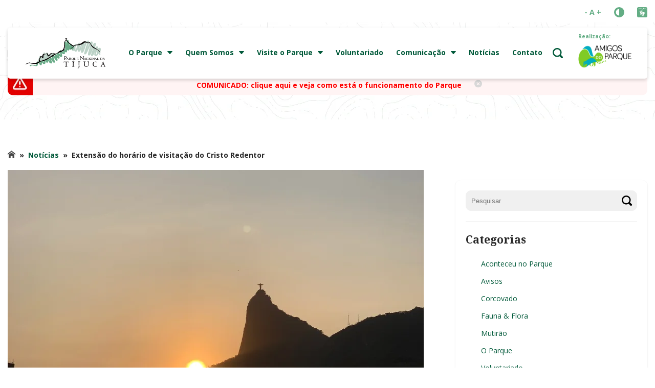

--- FILE ---
content_type: image/svg+xml
request_url: https://parquenacionaldatijuca.rio/wp-content/themes/parquenacionaldatijuca/images/logo-parquenacionaldatijuca.svg
body_size: 14619
content:
<svg id="cdr_layer2" xmlns="http://www.w3.org/2000/svg" viewBox="0 0 224.3 85.84"><defs><style>.cls-1{fill:#bcd2c7;}.cls-1,.cls-2,.cls-3{fill-rule:evenodd;}.cls-2{fill:#6aac89;}.cls-3{fill:#080405;}</style></defs><title>logo-parquenacionaldatijuca</title><path class="cls-1" d="M264.16,126.28v-.18a.17.17,0,0,0-.06-.11v-.87a.44.44,0,0,1,.06-.23v-.46c0-.05,0-.11.11-.17a6.14,6.14,0,0,1,.12-1c2.53-7.83,5.07-15.84,7.37-23.73a.41.41,0,0,1,.06-.23.2.2,0,0,1-.06.17,25.3,25.3,0,0,0-1.73,3.8c-2.24,6.63-4.09,15.73-8.18,21.55a7.6,7.6,0,0,1-2.42,1.32h-.17l-.11.12H258c-1.32-.46-2.36-.81-2.36-2.54v-.11a1,1,0,0,0-.06-.4v-.35a1.07,1.07,0,0,1,.06-.4v-.58c0-.06.06-.11.12-.17v-.46a.47.47,0,0,1,.05-.23c.12-.69.23-1.39.35-2.08,0-.05.06-.11.11-.17.12-.58.23-1.15.35-1.79,0,0,.06-.11.12-.17,1.61-7,3.91-13.94,5.81-20.85a.19.19,0,0,1,.06-.12v-.17a.2.2,0,0,1-.06.17l-.11.12c-3.4,8.06-6.86,16.76-11.06,24.42-1.33,1.33-1.73,2.37-3.57,2.94h-1.16c-1.44-.52-1.55-.81-1.78-2.19v-.92a.19.19,0,0,1,.06-.17v-.41a.24.24,0,0,1,.05-.17c2-9.33,5.88-18.26,8.18-27.48a.42.42,0,0,1,.06-.23c.17-1,.4-2.07.63-3.17a.16.16,0,0,1,.06-.11c0-.35-.17-.12-.17-.12-5.42,8.64-6.22,19.42-11.12,28.12a8.52,8.52,0,0,1-3.74,2.53h-.7c-1.61-.63-1.61-1.27-2.13-2.82a.47.47,0,0,0,0-.23v-.29a.19.19,0,0,0-.06-.17V115c0-.05-.06-.11-.12-.23V113c0-.06.06-.12.12-.23v-.58A.2.2,0,0,1,236,112v-.46a.22.22,0,0,1,0-.17v-.29c0-.06.06-.12.12-.18a7.2,7.2,0,0,1,.11-1c0-.06.06-.12.12-.23.81-4.84,2.76-10,4.2-14.64a.17.17,0,0,1,.06-.11c-.11,0-.11,0-.11.11-3.63,4.56-3,18.79-9.45,20.92H230c-1.78,0-2.42-1.56-2.76-2.88,0-.06-.06-.12-.12-.18v-.46a.24.24,0,0,0-.05-.17v-2.59a.47.47,0,0,1,.05-.23v-.18c0-.17-.05-.4-.05,0-1.16,2.88-1.85,5.18-4.84,6.33-.12,0-.23-.11-.23.06h-.46c-.06,0-.12-.06-.24-.11h-.11c-2.25-.46-3.11-1.56-4.26-3.46a6.27,6.27,0,0,1-2.42,1.38h-1.1c-3-.75-3.34-2.76-4-5.59v-.17a.2.2,0,0,0-.06-.17v-.35s-.06-.11-.11-.17v-.52a.2.2,0,0,0-.06-.17v-.58a.42.42,0,0,0-.06-.23c0-1,.29-1.15,1.27-1.32a.2.2,0,0,0,.17-.06h1.33a.21.21,0,0,1,.17.06,1.48,1.48,0,0,1,1.27.8c0,.06.05.12.11.23v.75a.72.72,0,0,0,.06.35v1a.42.42,0,0,0,.06.23v.23c0,.06.06.11.11.23.58,3.46,2.94-6.17,2.94-6.17a.44.44,0,0,1,.06-.23c.34-2.24,1.32-7.43,4.09-8a.23.23,0,0,0,.17,0h1.27c3.34.63-.92,6.68-1.38,8.7a.21.21,0,0,1-.06.17v.23a.2.2,0,0,1-.06.17v.46l-.11.12v.57a.41.41,0,0,1-.06.23V105a1,1,0,0,1-.06.4v1.5a.72.72,0,0,0,.06.35v.8a.22.22,0,0,0,.06.18v.46c0,.06,0,.11.11.17v.23a.19.19,0,0,0,.06.17,8.61,8.61,0,0,0,.75,2.77c1.61-3.8,4.32-20.39,9.39-21.37H232c1.44.34,1.56.69,1.79,2.24,0,.06-.06.12-.12.23v.58a.23.23,0,0,1-.05.17v.46a.22.22,0,0,1-.06.18v.4c0,.06-.06.11-.12.17v.46a.25.25,0,0,1,0,.18V96a.19.19,0,0,1-.06.17v.35c0,.06-.06.12-.12.23v.35a.24.24,0,0,1,0,.17v.23a.42.42,0,0,1-.06.23,2.78,2.78,0,0,1-.12.69.19.19,0,0,1-.06.17v.29a.22.22,0,0,1-.05.17c-.06.52-.12,1.1-.23,1.68a.21.21,0,0,1-.06.17v.29s-.06.11-.12.17v.29a.24.24,0,0,1,0,.17c-.06.35-.12.75-.18,1.15a.25.25,0,0,1-.05.18v.34a.19.19,0,0,1-.06.17v.41c0,.05-.06.11-.12.17v.35a.24.24,0,0,1,0,.17v.34a.19.19,0,0,1-.06.12v.46c0,.06-.06.12-.12.17v.52a.19.19,0,0,1-.06.17v.52a.47.47,0,0,1,0,.23V108c2.19-6.4,4.15-18.09,11.81-20.63h.11c1.44,0,2,.17,2.42,1.85v.11c0,.06.06.12.12.17v1c0,.06-.06.12-.12.18v.11c-1.5,6.57-4.2,13.08-5.18,19.76,0,.06-.06.12-.12.23v.12a.44.44,0,0,1-.06.23v.29h.06a.41.41,0,0,1,.06-.23c2.42-8.24,4.72-25.87,15.67-26.74a2.81,2.81,0,0,1,1.67,2.42.22.22,0,0,0,.06.18v.57c0,.06.06.12.11.23v1a.82.82,0,0,1-.11.29v.63a.22.22,0,0,1-.06.18v.34a.22.22,0,0,1-.06.18c-1.38,6-3.63,12-5.47,17.85,0,.06-.06.12-.12.24,0-.06.06-.12.12-.18h.12c1.9-5,7-20.74,12.9-21.43h.4c1.44,0,1.73,1.5,2.08,2.54v.11a.25.25,0,0,0,.11.17v1.73c0,.06-.06.12-.11.18v.46a.17.17,0,0,1-.06.11v.17a2.5,2.5,0,0,1-.06.64c0,.06-.06.11-.11.17-.18.92-1.39,4.9-2,6.63-4.55,15.84-4.55,15.84-4.55,16.18a.45.45,0,0,1-.06.24.17.17,0,0,1-.06.11v.12l-.11.11v.17s.06-.11.11-.17a.16.16,0,0,1,.06-.11v-.12l.06-.06a.44.44,0,0,1,.06-.23c1-3.17,6.74-25.29,13.25-25.29h.69a1.07,1.07,0,0,1,.4.06.19.19,0,0,1,.12.06c1.26.23,1.55,1.09,1.73,2.24v1a.19.19,0,0,1-.06.17v.18a2.69,2.69,0,0,1-.06.69.21.21,0,0,1-.06.17c-1.21,4.26-2.47,8.53-3.74,12.85a.44.44,0,0,1-.06.23.22.22,0,0,1,.06-.18c.11,0,3.63-5.81,3.8-6.1a4.1,4.1,0,0,1,2.25-1.21.21.21,0,0,0,.17-.06,9.43,9.43,0,0,1,1.27.06h.17a2,2,0,0,1,1.56,1.44v.86a.19.19,0,0,1-.06.12v.46a.2.2,0,0,1-.06.17v.4c0,.06-.06.12-.11.18v.29a.21.21,0,0,1-.06.17v.23a.2.2,0,0,1-.06.17c-.12.17-.69,2.59-1.9,6.4-1,2.88-2,5.87-2.82,8.81a.41.41,0,0,1-.06.23V121a.22.22,0,0,1-.06.18,3.3,3.3,0,0,1-.11.69.2.2,0,0,1-.06.17v.52a.41.41,0,0,1-.06.23v1a.16.16,0,0,0,.06.11c0,1.56,1,0,1.32-.46a63.24,63.24,0,0,0,1.79-6.1.41.41,0,0,1,.06-.23c.11-.52.23-1,.34-1.56a.2.2,0,0,1,.06-.17c.29-2.71,2-10.49,5.93-10.49h1.44a.22.22,0,0,1,.18.06c1.21,0,2,1.44,2.36,2.36a.22.22,0,0,0,.06.18v2.24a.22.22,0,0,1-.06.18v.4c0,.06-.06.11-.12.17a3.21,3.21,0,0,1,0,.69.41.41,0,0,1-.06.23c-.06.41-.12.87-.23,1.33a.2.2,0,0,1-.06.17c-.12.17-.12.17-.46,2.25,0,.06-.06.11-.12.17-.11.69-.23,1.38-.34,2.07,0,.06-.06.12-.12.18-.05.46-.11.92-.17,1.44,0,.06-.06.11-.12.17v.35a.24.24,0,0,1-.05.17v.58a.44.44,0,0,1-.06.23v.8c0,.06-.06.12-.12.18v.11l-.11-.11c-.46-.47-1.1-.06-1.61.11-.18,0-.12,0,0,.12a.44.44,0,0,0,.23-.06h.17a.42.42,0,0,0,.23-.06h.63a.41.41,0,0,1,.23.06h.23c3.29.52.58,1.9-1.21,2.24h-.46a2.68,2.68,0,0,1-2.47-2.3v-.17a.41.41,0,0,0-.06-.23v-.46a.41.41,0,0,1,.06-.23V120a.47.47,0,0,1,.05-.23v-.23c0-.06.06-.12.12-.18,0-2,.81-4.2,1.27-6a.24.24,0,0,1,.05-.17v-.23c0-.06.06-.11.12-.17a2.58,2.58,0,0,1,.06-.64.24.24,0,0,1,.05-.17v-.29s.06-.11.12-.17v-.23a.2.2,0,0,1,.06-.17v-.46a.44.44,0,0,1-.06.23l-.12.11c-.11.58-.28,1.21-.46,1.85a.24.24,0,0,1-.05.17,6.36,6.36,0,0,0-.29,1.73.21.21,0,0,1-.06.17V115c0,.06-.06.12-.11.18-.06.63-.18,1.26-.29,1.9a.21.21,0,0,1-.06.17v.17c0,.06-.06.12-.12.18a5.57,5.57,0,0,1-.11.92s-.06.11-.12.17c-1,3.8-2,7.14-5.7,8.7h-.17a.62.62,0,0,0-.29.06h-.17a.21.21,0,0,0-.12.05h-1.78a.79.79,0,0,1-.35-.11H276c-1.62-.58-2.36-1-2.77-2.65,0-.06-.06-.12-.11-.17V124a1,1,0,0,0-.06-.4v-.35a1.38,1.38,0,0,1,.06-.46v-.63a.3.3,0,0,1,.11-.18,3.43,3.43,0,0,1,.06-.75.21.21,0,0,1,.06-.17,47.14,47.14,0,0,1,1.61-5.53.16.16,0,0,1,.06-.11v-.12a.2.2,0,0,1,.06-.17c0-.06.05-.12.11-.23l.06-.06v-.17a.21.21,0,0,1-.06.17.16.16,0,0,0-.11.06V115a.41.41,0,0,1-.06.23.22.22,0,0,1-.06.18.17.17,0,0,1-.06.11c-1,2.08-5.47,16.42-10.6,11.29A3,3,0,0,0,264.16,126.28Z" transform="translate(-79.9 -76.71)"/><path class="cls-2" d="M94.55,156a.19.19,0,0,0-.17-.06h-.29a.19.19,0,0,1,0-.11h-.23a.19.19,0,0,0-.12-.06h-.11a.19.19,0,0,0-.12-.06H93.4a.17.17,0,0,1-.06-.11h-.11l-.06-.06-.06-.06,0-.06-.12-.11v-.58a.12.12,0,0,1,.12-.11v-.06c0-.06,0-.06,0-.06v-.11c0-.06,0-.06.06-.06v-.06c0-.06,0-.06.06-.06v-.11c0-.06.06-.06.11-.06s0-.06.06-.06v-.11c0-.06,0-.06.06-.06s.06-.06.12-.06,0-.11,0-.11,0-.06.06-.06.06-.06.12-.06,0-.11,0-.11,0-.06.06-.06.06-.06.12-.06,0-.06,0-.06,0-.11.06-.11h.12c0-.06,0-.06,0-.06s0-.06.06-.06h.06a.12.12,0,0,1,.11-.11c0-.06,0-.06.06-.06h.06c0-.06.06-.06.12-.06h0c0-.06,0-.11.06-.11H95c0-.06,0-.06,0-.06h.18c0-.06,0-.06,0-.06h.06a.12.12,0,0,1,.12-.11h.11c0-.06,0-.06.06-.06h.23c0-.06.06-.06.11-.06h.24c0-.06,0-.11,0-.11h.41c0-.06,0-.06,0-.06h.46c.06-.06.12-.06.24-.06h1.72a.41.41,0,0,1,.23.06h.7a.17.17,0,0,1,.11.06h.46a.17.17,0,0,0,.06.11h.4l.06.06h.4l.06.06h.29l.11.11h.29l.06.06h.35l.05.06h.29a.17.17,0,0,0,.06.11h.23a.16.16,0,0,1,.11.06h.12a.16.16,0,0,1,.11.06h.12l.12.11h.17a.16.16,0,0,1,.11.06h.12a.16.16,0,0,1,.11.06h.12l.11.11h.12a.16.16,0,0,1,.11.06H105a.16.16,0,0,1,.11.06h.18a.16.16,0,0,1,.11.06h.12a1,1,0,0,1,.11.11h.12a.16.16,0,0,1,.11.06h.23l.06.06h.12l.11.11h.23l.06.06h.23l.06.06h.34a.17.17,0,0,0,.06.11h.29l.06.06h.57a.41.41,0,0,1,.23.06h.52c.06-.06.12-.06.23-.06h.35c0-.06.06-.06.11-.06h.12c0-.06,0-.11.06-.11h.17c0-.06,0-.06.06-.06h.11c0-.06,0-.06.06-.06s0-.11.06-.11h.11c0-.06,0-.06.06-.06s0-.06.06-.06a.12.12,0,0,1,.11-.11c0-.06,0-.06.06-.06s0-.06.06-.06.06-.06.11-.06v-.11c0-.06,0-.06.06-.06s0-.06.06-.06v-.11c0-.06,0-.06.06-.06v-.06a.11.11,0,0,1,.11-.11v-.12c0-.06,0-.11.06-.11v-.12c0-.06,0-.11.06-.11V152a.12.12,0,0,1,.11-.11v-.12c0-.05,0-.11.06-.11v-.23c0-.06,0-.06.06-.06v-.29a.11.11,0,0,1,.11-.11v-.29c0-.06,0-.06.06-.06v-.29a.2.2,0,0,1,.06-.17v-.4a.13.13,0,0,1,.11-.12v-.46A.2.2,0,0,1,112,149v-.52c0-.06,0-.12.06-.12v-.63c0-.06.06-.12.11-.17v-.52c0-.06,0-.12.06-.12v-.46c0-.06,0-.11.06-.11V146c0-.06,0-.06.06-.06v-.23a.12.12,0,0,1,.11-.11v-.23c0-.06,0-.06.06-.06v-.17c0-.06,0-.06.06-.06v-.17c0-.06,0-.06.11-.06v-.06c0-.06,0-.06.06-.06v-.11c0-.06,0-.06.06-.06v-.06a.12.12,0,0,1,.11-.11c0-.06,0-.06.06-.06v-.06s0-.11.06-.11.06-.06.11-.06v-.06c0-.05,0-.11.06-.11s0-.06.06-.06.06-.06.11-.06,0-.11.06-.11,0-.06.06-.06,0-.06.06-.06h.11c0-.06,0-.06.06-.06s0-.11.06-.11h.11c0-.06,0-.06.06-.06s0-.06.06-.06h.11c0-.05,0-.11.06-.11h.06c0-.06.06-.06.11-.06h.12c0-.06.06-.06.11-.06h.12c0-.05,0-.11.06-.11H115c0-.06,0-.06.11-.06h.35a.19.19,0,0,1,.17-.06h1a.2.2,0,0,1,.17.06h.41a.17.17,0,0,1,.11.06h.35l.11.11H118l.06.06h.23l.06.06h.17a.16.16,0,0,0,.06.11h.06a.17.17,0,0,1,.11.06h.12a.17.17,0,0,1,.11.06H119a.16.16,0,0,0,.06.11h.11l.06.06.06.06h.11l.06.06h.06a.17.17,0,0,0,.06.11.17.17,0,0,1,.11.06h.06l.06.06.11.11.06.06h.06a.17.17,0,0,1,.11.06.16.16,0,0,0,.06.11l.06.06h.11l.06.06a.16.16,0,0,0,.06.11.17.17,0,0,1,.11.06l.06.06a.16.16,0,0,0,.06.11l.06.06a.17.17,0,0,1,.11.06l.06.06a.17.17,0,0,0,.06.11.17.17,0,0,1,.11.06l.06.06a.16.16,0,0,0,.06.11.17.17,0,0,1,.11.06l.06.06a.16.16,0,0,0,.06.11v.06a.17.17,0,0,1,.11.06.16.16,0,0,0,.06.11l.06.06a.17.17,0,0,1,.11.06V146l.06.06.06.06,0,.06v.11a.19.19,0,0,1,.12.06l.06.06a.17.17,0,0,0,.06.11v.06a.17.17,0,0,1,.11.06.16.16,0,0,0,.06.11v.06l.06.06.11.11V147l.06.06a.16.16,0,0,0,.06.11h.11v-.34c0-.06,0-.12.06-.12v-.57c0-.06,0-.12.06-.12v-.52c0-.05.05-.11.11-.17v-.46c0-.06,0-.12.06-.12v-.4c0-.06,0-.06.06-.06V144c0-.06,0-.06,0-.06v-.29c0-.06.06-.06.12-.06v-.4c0-.06,0-.06.06-.06v-.34c0-.06,0-.06.06-.06v-.29c0-.06,0-.06.11-.06v-.23s0-.11.06-.11v-.23c0-.06,0-.06.06-.06v-.23c0-.06.05-.06.11-.06v-.17c0-.06,0-.06.06-.06V141c0-.06,0-.06.06-.06v-.17c0-.06,0-.06.11-.06v-.06s0-.11.06-.11v-.06c0-.06,0-.06.06-.06v-.11c0-.06,0-.06.11-.06v-.06s0-.11.06-.11V140c0-.06,0-.06.06-.06s0-.05,0-.05a.13.13,0,0,1,.12-.12v-.06c0-.06,0-.06.06-.06s0-.11.05-.11.06-.06.12-.06h.06c0-.06,0-.06.06-.06a.12.12,0,0,1,.11-.11h.06c0-.06,0-.06.06-.06h.11c0-.06,0-.06.06-.06h.17c0-.05,0-.11.06-.11h.23c0-.06,0-.06.06-.06h.4c0-.06.06-.06.12-.06h.74a.22.22,0,0,1,.18.06h.4l.06.06h.17a.16.16,0,0,0,.06.11h.11a.19.19,0,0,1,.12.06h.06l.05.06.12.11h.06l0,.06a.19.19,0,0,1,.12.06.16.16,0,0,0,.06.11v.06l.06.06.11.12V140l.06.06v.06a.16.16,0,0,0,.06.11.17.17,0,0,1,.11.06v.06a.16.16,0,0,0,.06.11v.06l.06.06v.11l0,.06v.06l.12.11V141l.06.06v.17l.05.06v.06l.12.11v.12a.16.16,0,0,0,.06.11v.06l.05.06v.17a.19.19,0,0,1,.12.06v.11l.06.06v.17l.06.06v.12a1,1,0,0,0,.11.11v.06l.06.06v.17l.06.06v.17a.17.17,0,0,1,.11.06v.17l.06.06v.17l.06.06v.06a.19.19,0,0,0,.05.11V144l.12.11v.06l.06.06v.17l0,.06v.11a.19.19,0,0,1,.12.06v.17l.06.06v.06l.05.06V145a.19.19,0,0,1,.12.06v.06a.16.16,0,0,0,.06.11v.06l.05.06v.11a.19.19,0,0,1,.12.06v.06a.16.16,0,0,0,.06.11v.06l.06.06V146h.11v-.23a.82.82,0,0,1,.06-.4v-1.61a1.12,1.12,0,0,1-.06-.41v-1.09a.9.9,0,0,1-.11-.29v-1a1.35,1.35,0,0,1-.06-.46v-.86c0-.12,0-.17.06-.23V139a.12.12,0,0,1,.11-.11v-.29c0-.06,0-.06.06-.06v-.17c0-.06,0-.06.06-.06v-.06c0-.05,0-.11.05-.11V138a.13.13,0,0,1,.12-.11c0-.06,0-.06.06-.06v-.06c0-.05,0-.11.05-.11s.06-.06.12-.06v-.06c0-.05,0-.05.06-.05s0-.12,0-.12.06-.06.12-.06,0-.06.06-.06,0-.11.05-.11h.12c0-.06,0-.06.06-.06s0-.06.06-.06h.11c0-.05,0-.11.06-.11h.06c0-.06,0-.06,0-.06H133c0-.06,0-.06.06-.06h.17c0-.05,0-.11.06-.11h.28c0-.06.06-.06.12-.06h1l0,.06h.29l.12.11h.23l.06.06h.17l.06.06h.17a.16.16,0,0,0,.06.11h.17l.06.06h0l.06.06h.12a.16.16,0,0,0,.06.11h.05a.19.19,0,0,1,.12.06h.06l.05.06.12.12H137l0,.05a.19.19,0,0,1,.12.06h.06l.05.06.12.11h.06l.05.06.06.06.12.11,0,.06.06.06h.12a.16.16,0,0,0,.06.11l.05.06a.19.19,0,0,1,.12.06.16.16,0,0,0,.06.11l.05.06a.19.19,0,0,1,.12.06v.12l.06,0,0,.06a.19.19,0,0,1,.12.06.16.16,0,0,0,.06.11v.06l.05.06a.16.16,0,0,0,.06.11.19.19,0,0,1,.12.06v.06c0-.06,0-.06.11-.06l-.06-.06v-.75a.8.8,0,0,1,0-.34v-1.27a.23.23,0,0,1,0-.17v-.23c0-.06,0-.06.06-.06v-.11a.13.13,0,0,1,.12-.12v-.06c0-.05,0-.05.06-.05v-.12c0-.06,0-.06,0-.06s.06-.06.12-.06,0-.11.06-.11,0-.06.05-.06.06-.06.12-.06h.06c0-.05,0-.11,0-.11s.06-.06.12-.06h.11c0-.06,0-.06.06-.06h.17c0-.05,0-.11.06-.11h.18c0-.06,0-.06,0-.06h.41c0-.06,0-.06.05-.06h1.5a.19.19,0,0,1,.12.06h.34a.19.19,0,0,1,.12.06h.11l.12.11h.11a.19.19,0,0,1,.12.06h.11l.06.06h.12a.17.17,0,0,0,.05.11h.06a.19.19,0,0,1,.12.06l0,.06H144l.12.11.05.06h.06a.19.19,0,0,1,.12.06.19.19,0,0,0,.06.12l.05.05a.19.19,0,0,1,.12.06.19.19,0,0,0,.06.12l0,.05.06.06a.19.19,0,0,1,.12.06v.11l.05.06.06.06.12.11.05.06.06.06.12.11,0,.06v.06a.16.16,0,0,0,.06.11.19.19,0,0,1,.12.06l.06.06a.21.21,0,0,0,.05.12v.05a.19.19,0,0,1,.12.06l.06.06a.17.17,0,0,0,.05.11v.06l.06.06.12.11,0,.06v.06a.16.16,0,0,0,.06.11.19.19,0,0,1,.12.06l.05.06v.11l.06.06a.19.19,0,0,1,.12.06v.12l0,0,.06.06a.19.19,0,0,1,.12.06V139l.06.06,0,.06v.11a.19.19,0,0,1,.12.06l.06.06v.11l.05.06.06.06v.11a.19.19,0,0,1,.12.06l0,.06v.12l.06.05a.19.19,0,0,1,.12.06v.06a.17.17,0,0,0,.05.11l.06.06a.19.19,0,0,1,.12.06v.11l.05.06.06.06v.11a.19.19,0,0,1,.12.06l0,.06v.11l.06.06a.19.19,0,0,1,.12.06v.11l.06.06.05.06v.06a.16.16,0,0,0,.06.11.19.19,0,0,1,.12.06v.06a.17.17,0,0,0,.05.11l.06.06v.06l.12.11,0,.06V142a.16.16,0,0,0,.06.11.19.19,0,0,1,.12.06l.05.06v.11l.06.06a.19.19,0,0,1,.12.06v.06a.17.17,0,0,0,.05.11l.06.06a.19.19,0,0,1,.12.06v.11l.06.06,0,.06a.16.16,0,0,0,.06.11.19.19,0,0,1-.06-.17v-.06a.17.17,0,0,1,0-.11v-.06l-.06-.06v-.11a.19.19,0,0,0-.12-.06v-.06l-.06-.06v-.11l-.05-.06v-.06l-.12-.11v-.06l-.06-.06v-.11l-.05-.06v-.06l-.12-.11v-.06l-.06-.06v-.17l0-.06v-.06l-.12-.11V141l-.06-.06v-.11l-.05-.06v-.06l-.12-.11v-.06l-.06-.06v-.11l-.05-.06v-.06a.16.16,0,0,1-.06-.11V140a.19.19,0,0,0-.12-.06v-.05a.19.19,0,0,1-.06-.12v-.06l0-.06v-.17a.19.19,0,0,0-.12-.06v-.11l-.06-.06v-.06a.17.17,0,0,1-.05-.11v-.06a.19.19,0,0,0-.12-.06v-.11l-.06-.06v-.11a.21.21,0,0,1-.05-.12v-.06a.19.19,0,0,0-.12-.06v-.11l-.06-.06v-.17l0-.06V138l-.12-.11v-.06l-.06-.06v-.17l-.05-.06v-.05a.19.19,0,0,1-.06-.12v-.12l-.12-.11v-.06l0-.06v-.17l-.06-.06v-.17a.19.19,0,0,0-.12-.06v-.11l-.06-.06v-.11a.21.21,0,0,1,0-.12v-.11l-.12-.12v-.12a.16.16,0,0,1-.06-.11v-.23l-.05-.06v-.17a.19.19,0,0,0-.12-.06V135l-.06-.06v-.17l0-.06v-.29l-.12-.11V134l-.06-.06v-.4a.19.19,0,0,1-.05-.11V132.2c0-.06,0-.12.05-.12v-.29c0-.06,0-.06.06-.06v-.17c0-.06.06-.06.12-.06v-.05c0-.06,0-.12,0-.12v-.06c0-.05,0-.05.06-.05v-.12c0-.06.06-.06.12-.06s0,0,.05,0,0-.12.06-.12.06-.06.12-.06,0-.06,0-.06,0-.11.06-.11.06-.06.12-.06h.06c0-.06,0-.06,0-.06a.13.13,0,0,1,.12-.11h.06c0-.06,0-.06.05-.06s0-.06.06-.06h.12s0,0,0,0h.18c0-.06,0-.12.05-.12h.23c0-.06,0-.06.06-.06h1.15l.06.06h.23l.12.12h.11l.06,0h.17l.06.06H150l.05.06h.06l.12.11h0l.06.06h.12l.05.06h.06l.12.11.05.06h.06l.06.06H151a.21.21,0,0,0,0,.12l.06,0a.19.19,0,0,1,.12.06h.05a.19.19,0,0,0,.06.12.21.21,0,0,1,.12.05l.05.06h.06l.12.12,0,.05.06.06a.19.19,0,0,1,.12.06.17.17,0,0,0,.05.11H152l.06.06a.19.19,0,0,1,.12.06.17.17,0,0,0,.05.11l.06.06a.19.19,0,0,1,.12.06.21.21,0,0,0,0,.12l.06.05a.19.19,0,0,1,.12.06.21.21,0,0,0,.05.12l.06,0a.19.19,0,0,1,.12.06.21.21,0,0,0,0,.12l.06.05a.19.19,0,0,1,.12.06l0,.06a.16.16,0,0,0,.06.11V133l.06.06.12.11.05.06.06.06.12.12,0,.05.06.06v.12a.21.21,0,0,1,.12.05l0,.06a.19.19,0,0,0,.06.12.21.21,0,0,1,.12,0V134l.05.06a.16.16,0,0,0,.06.11.19.19,0,0,1,.12.06l0,.06v.11l.06.06.06.06.11.11.06.06v.06a.19.19,0,0,0,.06.12.21.21,0,0,1,.12.05l.05.06v.12l.06,0a.19.19,0,0,1,.12.06l0,.06v.11l.06.06a.19.19,0,0,1,.12.06.17.17,0,0,0,.05.11v.06l.06.06.12.11.05.06v.06a.19.19,0,0,0,.06.12l.06.05a.16.16,0,0,1,.11.06v.12l.06.05.06.06a.19.19,0,0,1,.12.06v.11l.05.06.06.06.12.11v.06l.05.06a.16.16,0,0,0,.06.11.19.19,0,0,1,.12.06v.06a.17.17,0,0,0,0,.11l.06.06a.19.19,0,0,1,.12.06v-.12l-.12-.11V137a.16.16,0,0,1-.06-.11v-.23l0-.06v-.17a.19.19,0,0,0-.12-.06v-.11a.19.19,0,0,1-.06-.12v-.23l-.05-.06v-.17a.19.19,0,0,0-.12-.06v-.17l-.06-.06v-.23l-.05-.06v-.23a.21.21,0,0,0-.12-.05v-.18l-.06-.06v-.23a.16.16,0,0,1-.06-.11v-.12l-.11-.11v-.17a.19.19,0,0,1-.06-.12v-.11a.19.19,0,0,1-.06-.12v-.23l-.05-.06v-.17a.19.19,0,0,0-.12-.06v-.23l-.06-.06v-.17l-.05-.06v-.23a.21.21,0,0,0-.12-.05V132a.16.16,0,0,1-.06-.11v-.23l0-.06v-.23a.19.19,0,0,0-.12-.06V131l-.06,0v-.35l-.05-.06v-.34l-.12-.12v-.34a.22.22,0,0,1-.06-.18v-.52a1,1,0,0,1-.06-.4v-.46a.42.42,0,0,1,.06-.29v-.46c0-.06,0-.06.06-.06v-.28a.13.13,0,0,1,.12-.12v-.12s0-.11.05-.11v-.06c0-.06,0-.06.06-.06v0a.13.13,0,0,1,.12-.12v-.06c0-.05,0-.05,0-.05v-.12c0-.06,0-.06.06-.06s.06,0,.12,0,0-.12.05-.12,0-.06.06-.06.06,0,.12,0,0-.12.05-.12h.06c0-.06,0-.06.06-.06s.06,0,.11,0h.06c0-.06,0-.12.06-.12H156c0-.06,0-.06.05-.06h.18c0-.06,0-.06.05-.06h.18s0,0,0,0h.23c0-.06,0-.12.06-.12h.29a.2.2,0,0,1,.17-.06H158a.19.19,0,0,1,.12.06h.4a.19.19,0,0,0,.06.12h.17l.06,0H159l.06.06h.17l.06.06h.06l.11.12h.06l.06,0h.11l.06.06h.06l.12.12.05,0H160a.19.19,0,0,1,.12.06.21.21,0,0,0,0,.12h.06a.21.21,0,0,1,.12,0l.05.06a.19.19,0,0,0,.06.12h.06a.17.17,0,0,1,.11.05l.06.06a.19.19,0,0,0,.06.12.17.17,0,0,1,.11,0l.06.06.06.06.11.11.06.06.06.06.12.12,0,.05.06.06.12.12.05,0,.06.06a.19.19,0,0,0,.06.12.17.17,0,0,1,.11,0v.06a.19.19,0,0,0,.06.12l.06.05a.16.16,0,0,1,.11.06l.06.06v.11l.06.06a.16.16,0,0,1,.11.06.19.19,0,0,0,.06.12l.06,0v.06l.12.12.05.05v.06a.19.19,0,0,0,.06.12.21.21,0,0,1,.12,0l0,.06V129l.06.05.06.06v.06l.11.11.06.06v.06a.19.19,0,0,0,.06.12.17.17,0,0,1,.11,0l.06.06v.12l.06.05a.16.16,0,0,1,.11.06V130l.06.05.06.06v.12a.17.17,0,0,1,.11,0l.06.06v.06a.16.16,0,0,0,.06.11v.06l.06.06H164v-.06a.16.16,0,0,0-.11-.06v-.23l-.06,0V130a.19.19,0,0,1-.06-.12v-.11a.19.19,0,0,1-.06-.12v-.23a.16.16,0,0,0-.11-.06v-.23l-.06-.06v-.23l-.06,0v-.23l-.11-.12v-.29l-.06-.06v-.23l-.06-.05v-.35a.16.16,0,0,0-.11-.06V127l-.06-.06v-.29l-.06,0v-.46l-.11-.12v-.46a.19.19,0,0,1-.06-.12V124.3c0-.06,0-.06.06-.06V124a.13.13,0,0,1,.11-.12v-.11c0-.06,0-.12.06-.12v-.11c0-.06,0-.12.06-.12s.06-.06.11-.06v0c0-.06,0-.06.06-.06s0-.12.06-.12v0c0-.06.06-.06.11-.06s0-.12.06-.12h.06c0-.06.06-.06.11-.06s0,0,.06,0,0-.12.06-.12h.06c0-.06.06-.06.11-.06h.12s.06,0,.11,0h.12a.13.13,0,0,1,.11-.12h1.27a.19.19,0,0,0,.06.12h.23a.17.17,0,0,1,.11,0h.18a.16.16,0,0,1,.11.06h.06a.19.19,0,0,0,.06.12h.17l.06,0h.11l.06.06H167l.11.12.06.06h.06a.17.17,0,0,1,.11,0h.06a.19.19,0,0,0,.06.12l.06.06a.19.19,0,0,1,.11,0h.06l.06.06.11.12.06,0,.06.06.11.12.06,0,.06.06.11.12.06.05.06.06.11.12v0l.06.06a.19.19,0,0,0,.06.12v.06l.06,0a.17.17,0,0,1,.11.06v.12l.06.05.06.06v.12a.17.17,0,0,1,.11,0v.06a.19.19,0,0,0,.06.12l.06,0v.06l.11.12v0l.06.06.06.06v.12a.17.17,0,0,1,.11,0v.06a.19.19,0,0,0,.06.12l.06,0V126l.11.12v0l.06.06v.12l.06.05.06.06v.12a.19.19,0,0,1,.11,0v.06l.06.06v.11l.06.06a.17.17,0,0,1,.11.06v.12l.06.05v.06a.19.19,0,0,0,.06.12v0a.16.16,0,0,1,.11.06.19.19,0,0,0,.06.12v0l.06.06v.12a.17.17,0,0,1,.11.05v.06l.06.06a.16.16,0,0,0,.06.11v.06a.16.16,0,0,1,.11.06v-.12l-.11-.11v-.12l-.06-.05v-.18l-.06,0v-.12a.16.16,0,0,0-.11-.06v-.17l-.06-.06V127l-.06-.06v-.06l-.11-.11v-.12l-.06,0v-.18l-.06-.05v-.18a.19.19,0,0,0-.11,0V126l-.06,0v-.12l-.06-.06v-.17a.17.17,0,0,0-.11-.06v-.11a.19.19,0,0,1-.06-.12v-.11a.19.19,0,0,1-.06-.12v-.23l-.06-.06v-.17a.16.16,0,0,0-.11-.06v-.11a.19.19,0,0,1-.06-.12v-.23l-.06-.06v-.17a.16.16,0,0,0-.11-.06v-.23l-.06,0v-.23l-.06-.06v-.35a.16.16,0,0,0-.11-.06v-.28a.19.19,0,0,1-.06-.12v-.29a.16.16,0,0,1-.06-.11v-.58c0-.11-.11-.17-.11-.23v-.63a.32.32,0,0,1,.11-.23v-.41s0,0,.06,0v-.23c0-.06,0-.06.06-.06v-.17c0-.06.06-.06.11-.06v-.12s0,0,.06,0v-.06c0-.06,0-.12.06-.12s.06-.06.11-.06v0c0-.06,0-.12.06-.12s0-.06.06-.06.06,0,.11,0,0-.12.06-.12h.06c0-.06,0-.06.06-.06s.05,0,.11,0h.06c0-.06,0-.06.06-.06h.11c0-.06,0-.12.06-.12h.23s0,0,.06,0H171c0-.06,0-.06.06-.06h1l.06.06h.29a.19.19,0,0,1,.11,0h.23a.19.19,0,0,0,.06.12h.06a.16.16,0,0,1,.11.06h.12a.17.17,0,0,1,.11,0h.06l.06.06.11.12h.06l.06,0h.06a.17.17,0,0,1,.11.06.19.19,0,0,0,.06.12l.06,0a.17.17,0,0,1,.11.06H174a.19.19,0,0,0,.06.12.17.17,0,0,1,.11.06l.06,0a.19.19,0,0,0,.06.12.16.16,0,0,1,.11.06l.06,0a.19.19,0,0,0,.06.12v.06a.17.17,0,0,1,.11,0l.06.06a.19.19,0,0,0,.06.12l.06,0a.17.17,0,0,1,.11.06v.12l.06.05.06.06v.12a.17.17,0,0,1,.11.06l.06,0a.19.19,0,0,0,.06.12v.06a.19.19,0,0,1,.11,0,.19.19,0,0,0,.06.12v.06l.06.05V121l.11.12.06,0v.06a.19.19,0,0,0,.06.12.17.17,0,0,1,.11,0v.06a.19.19,0,0,0,.06.12v0l.06.06a.19.19,0,0,0,.06.12v.06a.19.19,0,0,1,.11,0,.19.19,0,0,0,.06.12v.06l.06,0v.06l.11.12.06,0v.06a.19.19,0,0,0,.06.12.19.19,0,0,1,.11,0v.06a.19.19,0,0,0,.06.12l.06,0v.06l.11.12.06.06v0a.19.19,0,0,0,.06.12.16.16,0,0,1,.11.06v0l.06.06a.19.19,0,0,0,.06.12v0l.06.06.11.12v0l.06.06V124l.06.05a.17.17,0,0,1,.11.06v.12l.06,0,.06.06v.12a.17.17,0,0,1,.11.06l.06,0v.06a.19.19,0,0,0,.06.12.19.19,0,0,1,.11.05l.06.06v.12l.06,0a.16.16,0,0,1,.11.06v.12l.06,0,.06.06v.12l.06,0a.17.17,0,0,1,.11.06l.06.06v.12l.06,0a.17.17,0,0,1,.11.06.19.19,0,0,0,.06.12h.06v-.41l-.06-.06V125l-.06,0v-.41a.19.19,0,0,0-.11,0v-.41l-.06-.06v-.4l-.06-.06v-.34l-.11-.12v-.29l-.06,0v-.35l-.06-.06v-.28l-.06-.06v-.35a.16.16,0,0,0-.11-.06v-.28a.19.19,0,0,1-.06-.12v-.29l-.06-.05v-.41a.19.19,0,0,0-.11,0v-.29a.19.19,0,0,1-.06-.12v-.29l-.06,0v-.29l-.11-.12v-.34a.19.19,0,0,1-.06-.12v-.29l-.06,0V118a.19.19,0,0,0-.11,0v-.41a.17.17,0,0,1-.06-.11V117a.16.16,0,0,1-.06-.11v-.46l-.11-.12v-.52a.16.16,0,0,1-.06-.11v-.58a.17.17,0,0,1-.06-.11v-1.9c0-.06,0-.06.06-.06v-.17c0-.06,0-.06.06-.06v-.17c0-.06.05-.06.11-.06v-.12c0-.06,0-.06.06-.06v-.05c0-.06,0-.06.06-.06a.12.12,0,0,1,.11-.12s0,0,.06,0,0-.06.06-.06a.12.12,0,0,1,.11-.12s0,0,.06,0h.06c0-.06.05-.06.11-.06h.06c0-.06,0-.12.06-.12h.11s0,0,.06,0h.12c0-.06.05-.06.11-.06h.29c0-.06,0-.12.06-.12h1.38a.19.19,0,0,0,.06.12h.23a.17.17,0,0,1,.11.06h.18a.19.19,0,0,1,.11,0H181a.19.19,0,0,0,.06.12h.17l.06.06h.11l.06,0h.06l.11.12h.06l.06.06a.19.19,0,0,1,.11,0H182a.19.19,0,0,0,.06.12l.06.06h.11l.06.05.06.06.11.12.06.06.06,0h.11a.19.19,0,0,0,.06.12l.06.06a.19.19,0,0,1,.11,0,.19.19,0,0,0,.06.12l.06.06a.19.19,0,0,1,.11.05.19.19,0,0,0,.06.12l.06.06.05,0v.12a.19.19,0,0,1,.12.06l.06,0,.06.06.11.12.06.06v.05a.19.19,0,0,0,.06.12.17.17,0,0,1,.11.06l.06,0v.12l.06.06a.19.19,0,0,1,.11,0,.19.19,0,0,0,.06.12v.06l.06.05.11.12v.06l.06,0,.06.06a.21.21,0,0,0,0,.12v0a.19.19,0,0,1,.12.06v.12l.06.06.06.05v.12a.17.17,0,0,1,.11.06l.06,0v.12l.06.06a.19.19,0,0,1,.11,0V116l.06.06v0l.06.06.11.12v.05l.06.06v.12l.06.06a.19.19,0,0,1,.11,0v.12l.06.06v0a.19.19,0,0,0,.06.12V117l.05.05.12.12v.06l.06,0v.06a.21.21,0,0,0,0,.12.21.21,0,0,1,.12,0v.06a.19.19,0,0,0,.06.12v0l.06.06v.12a.17.17,0,0,1,.11.06l.06,0v.12l.06.06v0l.11.12.06.06v0l.06.06h.11v-.06c-.06-.11-.11-.17-.11-.23v-.52a.19.19,0,0,1-.06-.17v-.34l-.06-.06v-.46l-.11-.12v-.34a.19.19,0,0,1-.06-.12v-.34l-.06-.06v-.4a.17.17,0,0,0-.11-.06v-.35l-.06-.06v-.34a.19.19,0,0,1-.06-.12v-.28a.19.19,0,0,0-.12-.06v-.41l0,0v-.41l-.06-.05v-.29l-.12-.12v-.34l-.05-.06v-.4l-.06-.06v-.46a.19.19,0,0,1-.06-.12v-.4c-.06-.06-.11-.12-.11-.17V109.5c0-.06.05-.06.11-.06v-.35s0,0,.06,0V109c0-.06,0-.12.06-.12v-.11c0-.06,0-.06.05-.06a.13.13,0,0,1,.12-.12v0c0-.06,0-.06.06-.06s0-.12,0-.12.06,0,.12,0h.06c0-.06,0-.06.06-.06a.12.12,0,0,1,.11-.12h.12s.05,0,.11,0h.06c0-.06,0-.06.06-.06h.28a.13.13,0,0,1,.12-.12h1.09c.06,0,.12.06.18.12h.4l.06.06h.17l.06,0h.17a.19.19,0,0,0,.06.12h.11a.19.19,0,0,1,.12.06h.06l.05,0,.12.12h.06l.05.06a.21.21,0,0,1,.12,0H190a.19.19,0,0,0,.06.12.17.17,0,0,1,.11.06h.06l.06.06a.19.19,0,0,1,.11,0,.19.19,0,0,0,.06.12l.06.06.05,0,.12.12.06.06,0,0,.12.12.06.06.05,0,.12.12.06.06v0a.19.19,0,0,0,.06.12.17.17,0,0,1,.11.06l.06.06.06,0v.12a.17.17,0,0,1,.11.06l.06,0v.12l.06.06.05,0,.12.12v.06l.06.05a.21.21,0,0,0,.05.12v.06a.21.21,0,0,1,.12,0,.19.19,0,0,0,.06.12c0-.06,0-.12,0-.12a.17.17,0,0,1,0-.11v-.81a.16.16,0,0,1-.06-.11v-.69c-.06-.06-.12-.12-.12-.18v-.63a.24.24,0,0,1-.05-.17v-.69l-.06-.06V107c-.06-.06-.12-.12-.12-.17v-.52a.24.24,0,0,1-.05-.17v-.52a.22.22,0,0,1-.06-.18V105a.19.19,0,0,1-.06-.12v-.46c-.06-.06-.11-.12-.11-.17v-.52a.21.21,0,0,1-.06-.17V103a.16.16,0,0,1-.06-.11v-.46c-.06-.06-.11-.12-.11-.17v-.52a.22.22,0,0,1-.06-.18v-.4a.2.2,0,0,1-.06-.17v-.46c-.06-.06-.12-.12-.12-.18v-.51a.21.21,0,0,1-.05-.12V99.3a.21.21,0,0,1-.06-.17v-.52c-.06-.06-.12-.12-.12-.17v-.52a.21.21,0,0,1,0-.12v-.57a.19.19,0,0,1-.06-.12v-.52c-.06-.06-.12-.11-.12-.17v-.63a.21.21,0,0,1-.05-.12V95a.19.19,0,0,1-.06-.12v-.69a.21.21,0,0,1-.06-.17v-.69l-.11-.12v-.4a.19.19,0,0,1-.06-.12v-.4a.21.21,0,0,1-.06-.17v-.41c-.06-.06-.11-.11-.11-.17V91a.22.22,0,0,1-.06-.18V89.68c0-.06,0-.12.06-.12v-.4c0-.06,0-.06.11-.06v-.23c0-.06,0-.11.06-.11v-.12c0-.06,0-.11.06-.11v-.06c0-.06.05-.06.11-.06v-.06s0-.11.06-.11,0-.06.06-.06,0-.06.05-.06a.13.13,0,0,1,.12-.11c0-.06,0-.06.06-.06h0c0-.06.06-.06.12-.06h.06s0-.11.05-.11h.12c0-.06,0-.06.06-.06h.17c0-.06,0-.06.06-.06h.29c0-.06,0-.11.05-.11H193l.12.11h.29l0,.06h.23a.19.19,0,0,1,.12.06h.12a.17.17,0,0,0,.05.11h.12l.06.06h0a.19.19,0,0,1,.12.06.16.16,0,0,0,.06.11l0,.06h.12l.06.06a.17.17,0,0,0,.05.11v.06a.19.19,0,0,1,.12.06l.06.06v.11l0,.06a.19.19,0,0,1,.12.06v.11l.06.06V89a.17.17,0,0,0,.06.11v.06l0,.06v.17a.19.19,0,0,1,.12.06v.11l.06.06v.12a.19.19,0,0,0,.05.11V90l.12.11v.12a.17.17,0,0,0,.06.11v.12a.17.17,0,0,0,0,.11v.23a.19.19,0,0,1,.12.06v.23l.06.06v.23l.05.06v.34a.19.19,0,0,1,.12.06V92l.06.06v.29a.19.19,0,0,0,.05.11v.23a.19.19,0,0,1,.12.06V93l.06.06v.23l0,.06v.17l.06.06v.23l.12.11v.23l.06.06v.23l.05.06v.17a.19.19,0,0,1,.12.06V95l.06.06v.23a.19.19,0,0,0,.05.11v.23a.19.19,0,0,1,.12.06v.12a.17.17,0,0,0,.06.11v.23l0,.06v.23a.19.19,0,0,1,.12.06v.28l.06.06c0-.06,0-.06.05-.06h-.05v-.4a.17.17,0,0,1-.06-.11v-.46l-.12-.12v-.46l0-.06v-.46a.2.2,0,0,1-.06-.17v-.46l-.12-.12v-.46a.23.23,0,0,1-.05-.17v-.46a.19.19,0,0,1-.06-.12v-.57l-.12-.12v-.46a.24.24,0,0,1-.05-.17v-.58a.2.2,0,0,1-.06-.17V90a.19.19,0,0,0-.12-.06v-.58a.19.19,0,0,1-.06-.17v-.69a.49.49,0,0,1,0-.23v-.46a.19.19,0,0,1-.06-.12V87.2c-.06-.06-.12-.11-.12-.17v-.52a.24.24,0,0,1-.05-.17V84.61c0-.06,0-.06.05-.06v-.29a.13.13,0,0,1,.12-.11v-.23c0-.06,0-.06.06-.06V83.8c0-.06,0-.11,0-.11v-.06c0-.06,0-.06.06-.06v-.06a.13.13,0,0,1,.12-.11c0-.06,0-.06.06-.06s0-.06.05-.06a.13.13,0,0,1,.12-.11h.06c0-.06,0-.06.05-.06s.06-.06.12-.06H197s0-.11,0-.11h.18c0-.06,0-.06.05-.06h.18c0-.06,0-.06.05-.06h.41s0-.11.06-.11h1c.06,0,.12.06.18.11h.29l.05.06h.23a.19.19,0,0,1,.12.06h.06a.17.17,0,0,0,0,.11h.18l.05.06h.06a.19.19,0,0,1,.12.06.16.16,0,0,0,.06.11l.05.06a.19.19,0,0,1,.12.06.16.16,0,0,0,.06.11l0,.06a.19.19,0,0,1,.12.06v.06a.17.17,0,0,0,.06.11l.05.06v.06L201,84v.06l.06.06v.17l0,.06v.11l.06.06v.17a.19.19,0,0,1,.12.06v.12a.19.19,0,0,0,.05.11v.23l.06.06v.23a.19.19,0,0,1,.12.06v.23a.16.16,0,0,0,.06.11v.18a.19.19,0,0,0,.05.11v.29a.19.19,0,0,1,.12.06v.34l.06.06v.29l0,.06v.34a.19.19,0,0,1,.12.06V88l.06.06v.34l.05.06v.23a.19.19,0,0,1,.12.06V89a.17.17,0,0,0,.06.11v.23l.05.06v.23l.06.06V90l.12.11v.23l0,.06v.29a.16.16,0,0,0,.06.11v.29a.19.19,0,0,1,.12.06v.23l.05.06v.34l.06.06V92a.19.19,0,0,1,.12.06v.29a.17.17,0,0,0,.06.11v.29l.05.06v.23l.12.11v.29l.06.06v.29a.19.19,0,0,0,0,.11v.23a.19.19,0,0,1,.12.06v.29l.06.06v.34l.05.06v.23l.06.06v.34a.19.19,0,0,1,.12.06V96l.05.06v.23a.17.17,0,0,0,.06.11v.29a.19.19,0,0,1,.12.06V97a.19.19,0,0,0,0,.11v.29l.06.06v.23l.12.11v.29l.06.06v.29h.05v-.06a.43.43,0,0,1,.12-.29V97.4a.19.19,0,0,1,.06-.17v-.52c0-.06,0-.12.05-.12v-.4c0-.06.06-.06.12-.06v-.4c0-.06,0-.06.06-.06v-.23c0-.06,0-.06,0-.06v-.17c0-.06,0-.06.06-.06V95c0-.06.06-.06.12-.06v-.17c0-.06,0-.06.05-.06v-.11c0-.06,0-.06.06-.06s.06-.06.12-.06V94.4c0-.05,0-.11.05-.11s0-.06.06-.06.06-.06.12-.06,0-.11,0-.11,0-.06.06-.06.06-.06.12-.06,0-.11.06-.11h.05c0-.06.06-.06.12-.06h.06c0-.06,0-.06.05-.06H206a.12.12,0,0,1,.12-.11h.23c0-.06,0-.06.05-.06h1.5a.19.19,0,0,1,.12.06h.23a.17.17,0,0,0,.06.11h.11a.19.19,0,0,1,.12.06h.05l.06.06h.12a.19.19,0,0,0,0,.11l.06.06H209l.05.06a.17.17,0,0,0,.06.11.19.19,0,0,1,.12.06l.05.06a.16.16,0,0,0,.06.11.19.19,0,0,1,.12.06l.06.06,0,.06a.17.17,0,0,0,.06.11.19.19,0,0,1,.12.06v.06a.19.19,0,0,0,.05.11l.06.06A.19.19,0,0,1,210,95v.11l.05.06v.06a.17.17,0,0,0,.06.11.19.19,0,0,1,.12.06v.06a.19.19,0,0,0,0,.11v.06l.06.06v.06l.12.11V96l.05.06v.17l.06.06v.11a.19.19,0,0,1,.12.06v.17l.06.06v.06l.05.05v.18l.06.06v.17a.19.19,0,0,1,.12.06v.17l0,.06v.17l.06.06v.23a.21.21,0,0,1,.12,0v.18l.05,0v.24a.17.17,0,0,0,.06.11v.23a.19.19,0,0,1,.12.06v.29l.05.05v.23a.19.19,0,0,0,.06.12v.29a.19.19,0,0,1,.12.06v.34l0,.06v.29l.06.05V101a.19.19,0,0,1,.12.06v.4l.05.06v.4l.06.06v.4a.19.19,0,0,0,.06.12h.12v-.29c0-.06,0-.06.05-.06v-.35s0,0,.06,0v-.29c0-.06.06-.06.12-.06v-.34c0-.06,0-.06,0-.06v-.29c0-.06,0-.12.06-.12v-.34c0-.06.06-.06.12-.06v-.34c0-.06,0-.06.05-.06v-.23c0-.06,0-.06.06-.06v-.12s.06,0,.12,0,0-.06.05-.06,0-.12.06-.12.06-.05.12-.05h0c0-.06,0-.06.06-.06h.06c0-.06.06-.06.12-.06h.11a.12.12,0,0,1,.12-.11h.23c0-.06,0-.06,0-.06h.41c0-.06,0-.06.11-.06h.75a.41.41,0,0,1,.23.06h.4l.06.06h.23a.17.17,0,0,0,.06.11h.17l.06.06h.12l0,.06h.06a.21.21,0,0,1,.12.05.21.21,0,0,0,.05.12l.06.06v0a.19.19,0,0,0,.06.12v.35c-.06,0-.06.05-.06.11v.35a.19.19,0,0,0-.06.17v.34a.25.25,0,0,0-.05.18v.4a.13.13,0,0,0-.12.12v.4c-.06,0-.06.06-.06.11v.41a.23.23,0,0,0,0,.17V103c-.06,0-.12,0-.12.05v.41c-.06,0-.06,0-.06.06v.4c-.05,0-.05,0-.05.06v.28a.13.13,0,0,0-.12.12v.29c-.06,0-.06,0-.06,0v.35c-.05,0-.05,0-.05.06v.23c-.06,0-.12,0-.12.06v.23c-.06,0-.06,0-.06,0v.23c-.06,0-.06.06-.06.12v.23s-.11,0-.11.06v.11c-.06,0-.06.06-.06.12v.11c-.06,0-.06.06-.06.12v.11c-.05,0-.05.06-.05.12v.11a.13.13,0,0,0-.12.12v.11c-.06,0-.06.06-.06.12v.06c-.05,0-.05,0-.05.06v.17c-.06,0-.12,0-.12.06v0c-.06,0-.06.06-.06.12v.06s0,0,0,0v.12c-.06,0-.12,0-.12.06v0c-.06,0-.06.06-.06.12v.06c-.05,0-.05,0-.05,0a.13.13,0,0,0-.12.12v.06c-.06,0-.06,0-.06.06v0s0,.06,0,.12-.12,0-.12.06-.06,0-.06,0v.12c-.06,0-.06,0-.06.06s0,0,0,0a.13.13,0,0,0-.12.12c-.06,0-.06,0-.06.06s-.05,0-.05,0a.13.13,0,0,0-.12.12c-.06,0-.06,0-.06.06s0,0,0,0a.13.13,0,0,0-.12.12c-.06,0-.06,0-.06.06h-.05c-.06,0-.12,0-.12.06s-.06,0-.06,0h-.05a.13.13,0,0,0-.12.12h-.06c-.06,0-.06,0-.06.06h0c-.06,0-.12,0-.12,0h-.06c-.05,0-.05.06-.05.12h-.23c-.06,0-.12,0-.12.06h-.29a.24.24,0,0,0-.17,0h-.58a.22.22,0,0,0-.17,0H211a.19.19,0,0,0-.12-.06h-.17l-.12-.12h-.11a.21.21,0,0,0-.12,0h-.06l0-.06h-.12a.19.19,0,0,1-.06-.12l-.05,0a.19.19,0,0,0-.12-.06h-.06l-.05-.06-.12-.12v0l-.06-.06a.21.21,0,0,1,0-.12l-.06,0v-.06l-.12-.12-.06,0v-.06a.21.21,0,0,1-.05-.12v0a.19.19,0,0,0-.12-.06v-.12l-.06,0v-.06l-.05-.06v-.12a.21.21,0,0,0-.12,0v-.18l-.06,0v-.18l0,0v-.18a.21.21,0,0,0-.12,0v-.23l-.06-.06v-.18h-.05v.24c-.06.05-.12.11-.12.17v.34c-.06,0-.06.06-.06.12v.29s0,0,0,0v.18c-.06,0-.06,0-.06.06V109c-.06,0-.12,0-.12.06v0s0,.06,0,.12v.06c-.06,0-.06,0-.06,0v.12c-.06,0-.12,0-.12.06s-.06,0-.06,0-.05.06-.05.12-.12,0-.12.06-.06,0-.06,0,0,.06,0,.12-.12,0-.12.06-.06,0-.06.06h0c-.06,0-.12,0-.12,0h-.06c-.05,0-.05.06-.05.12h-.06c-.06,0-.12,0-.12.06h-.11c-.06,0-.12,0-.12,0h-.11a.13.13,0,0,0-.12.12h-.11c-.06,0-.12,0-.12.06H206c-.05,0-.05,0-.05,0h-1a.21.21,0,0,0-.12,0h-.17a.19.19,0,0,0-.12-.06h-.11l-.12-.12h-.05l-.06,0h-.12l-.06-.06h0l-.12-.12-.06,0-.05-.06a.19.19,0,0,0-.12-.06h-.06a.21.21,0,0,1-.05-.12v0l-.06-.06-.12-.12,0,0-.06-.06-.12-.12v0l-.05-.06a.19.19,0,0,1-.06-.12v0a.19.19,0,0,0-.12-.06h-.06v.69c-.05,0-.05.06-.05.11v.52a.13.13,0,0,0-.12.12v.29c-.06,0-.06,0-.06.05V111s0,.06,0,.12v.11c-.06,0-.12,0-.12.06v.18c-.06,0-.06,0-.06.05v.12c-.05,0-.05,0-.05.06v0c-.06,0-.06.06-.06.12s-.12,0-.12.06v0c-.05,0-.05.06-.05.12s-.06,0-.06.06-.12,0-.12,0,0,.06,0,.12-.06,0-.06.06h-.12c-.05,0-.05,0-.05.05h-.06c-.06,0-.12,0-.12.06h-.06c-.05,0-.05.06-.05.12h-.23c-.06,0-.06,0-.06.06h-.87l-.05-.06h-.29l-.12-.12h-.23l-.05-.06h-.18l0-.05h-.06a.19.19,0,0,0-.12-.06h-.11l-.12-.12h-.06l-.05,0h-.06a.19.19,0,0,0-.12-.06h0a.19.19,0,0,1-.06-.12.21.21,0,0,0-.12,0h-.05l-.06-.06-.12-.12-.05,0-.06-.06h-.12a.21.21,0,0,1,0-.12l-.06-.05v-.06l-.12-.12-.06-.06-.05,0-.06-.06-.12-.12v0l-.05-.06a.19.19,0,0,1-.06-.12.21.21,0,0,0-.12-.05v-.06a.21.21,0,0,1,0-.12v0l-.06-.06-.12-.12v0l-.05-.06v-.12l-.06,0V110a.19.19,0,0,0-.12-.06v-.12l-.05,0v-.06a.19.19,0,0,1-.06-.12v0a.19.19,0,0,0-.12-.06h-.06a.42.42,0,0,0,.06.23v.63c0,.06.06.12.12.23v.87a.42.42,0,0,0,.06.23v1.09a1.33,1.33,0,0,0,.05.41V115c-.05,0-.05.11-.05.23v.34c-.06,0-.06.06-.06.12V116c-.06,0-.12,0-.12.06v.23c-.06,0-.06,0-.06.05v.06s0,.06,0,.12v.06c-.06,0-.06,0-.06,0v.12c-.06,0-.12,0-.12.06s-.05,0-.05,0-.06.06-.06.12-.12,0-.12.06-.05,0-.05.05-.06.06-.06.12-.12,0-.12.06h0c-.06,0-.06,0-.06,0h-.12c-.05,0-.05,0-.05.06h-.18s0,.06,0,.12h-.24s0,0,0,0h-1.44l-.06,0H193a.21.21,0,0,1,0-.12h-.18l-.05-.06h-.12a.21.21,0,0,0-.12,0h-.05l-.06-.06h-.12a.21.21,0,0,1,0-.12h-.06A.21.21,0,0,0,192,117h-.05l-.06-.06-.12-.12h-.05l-.06,0-.06-.06-.11-.12-.06,0-.06-.06-.11-.12-.06-.06-.06-.05-.12-.12-.05-.06-.06,0a.19.19,0,0,0-.12-.06.21.21,0,0,1,0-.12v0l-.06-.06h-.12V116a.19.19,0,0,1,.12.06v.34a.19.19,0,0,0,.06.12v.29l0,0v.41a.21.21,0,0,1,.12,0v.41l.06,0v.41a.17.17,0,0,0,.05.11v.64a1.1,1.1,0,0,0,.12.29v.69a.41.41,0,0,0-.12.28v.47c-.05,0-.05,0-.05,0v.23c-.06,0-.06,0-.06.06v.23a.13.13,0,0,0-.12.12v0s0,0,0,.06v.12c-.06,0-.06,0-.06,0v.06a.13.13,0,0,0-.12.12v.06c-.05,0-.05,0-.05,0s-.06.06-.06.12v.06c-.06,0-.06,0-.06,0s-.11,0-.11.06-.06.06-.06.12-.06,0-.06,0-.11,0-.11.06-.06.06-.06.12-.06,0-.06,0h-.12c-.05,0-.05,0-.05.06s-.06.06-.06.12h-.12c-.05,0-.05,0-.05,0h-.06c-.06,0-.12,0-.12.06h-.11c-.06,0-.06.06-.06.12H189c-.06,0-.06,0-.06.06h-.23c-.06,0-.11,0-.11,0H186.9l-.05,0h-.29l-.06-.06h-.23l-.11-.12H186a.19.19,0,0,0-.12-.06h0l-.06,0h-.17a.19.19,0,0,1-.06-.12l-.06-.06h-.11l-.06,0h-.06l-.11-.12-.06-.06h-.06a.19.19,0,0,0-.11,0,.19.19,0,0,1-.06-.12l-.06-.06a.19.19,0,0,0-.11,0h-.06l-.06-.06-.12-.12,0,0-.06-.06a.19.19,0,0,1-.06-.12.17.17,0,0,0-.11-.06l-.06,0a.19.19,0,0,1-.06-.12.17.17,0,0,0-.11-.06v0a.19.19,0,0,1-.06-.12l-.06-.06a.19.19,0,0,0-.11,0,.19.19,0,0,1-.06-.12l-.06-.06v-.05a.17.17,0,0,0-.11-.06.19.19,0,0,1-.06-.12l-.06,0v-.06l-.12-.12-.05,0-.06-.06v-.12l-.06-.06a.19.19,0,0,0-.11-.05V120l-.06-.06-.06,0v-.12a.17.17,0,0,0-.11-.06l-.06,0v-.06a.19.19,0,0,1-.06-.12.19.19,0,0,0-.11,0v-.06a.19.19,0,0,1-.06-.12l-.06,0v-.06l-.11-.12v-.06l-.06,0a.19.19,0,0,1-.06-.12v-.06a.19.19,0,0,0-.11,0,.19.19,0,0,1-.06-.12v-.06l-.06,0c-.06,0-.06,0-.06,0v.18l.06,0v.41l.06.06v.28a.19.19,0,0,0,.06.12v.29a.19.19,0,0,1,.11,0v.29a.19.19,0,0,0,.06.12v.29l.06,0V121l.11.12v.28l.06.06v.41l.06,0v.29l.11.12v.28l.06.06V123l.06.06v.34l.11.12v.34a.19.19,0,0,0,.06.12v.34a.19.19,0,0,0,.06.12v.34a.17.17,0,0,1,.11.06v.46a.19.19,0,0,0,.06.12v.34l.06.06v.4a.25.25,0,0,0,.05.18V127a.89.89,0,0,0,.12.29v.46a.43.43,0,0,0-.12.29v.4c-.05,0-.05,0-.05.06v.23c-.06,0-.06.06-.06.12v.11c-.06,0-.06.06-.06.12v.05c-.06,0-.11,0-.11.06v.06c-.06,0-.06.06-.06.11s-.06,0-.06.06v.06a.12.12,0,0,0-.11.12c-.06,0-.06,0-.06,0s-.06,0-.06.06a.12.12,0,0,0-.11.12h-.06c-.06,0-.06,0-.06.05s-.11,0-.11.06h-.06c-.06,0-.06.06-.06.12H182c-.06,0-.06,0-.06.05h-.17c-.06,0-.06,0-.06.06h-.23c-.06,0-.06.06-.06.12H181a.22.22,0,0,0-.17,0h-.75a.21.21,0,0,0-.12,0h-.4a.19.19,0,0,1-.06-.12h-.23l-.06-.06H179a.19.19,0,0,0-.11-.05h-.06a.19.19,0,0,1-.06-.12h-.17l-.06-.06h-.11l-.06-.05h-.06a.19.19,0,0,1-.06-.12h-.11l-.06-.06H178a.19.19,0,0,0-.11,0,.19.19,0,0,1-.06-.12h-.06a.17.17,0,0,0-.11-.06h-.06l-.06-.06a1,1,0,0,1-.11-.11l-.06-.06h-.06a.17.17,0,0,0-.11-.06l-.06-.05a.19.19,0,0,1-.06-.12h-.06a.16.16,0,0,0-.11-.06l-.06,0a.19.19,0,0,1-.06-.12.17.17,0,0,0-.11-.06l-.06-.05a.19.19,0,0,1-.06-.12.17.17,0,0,0-.11-.06l-.06,0a.19.19,0,0,1-.06-.12.17.17,0,0,0-.11-.06l-.06-.06a.16.16,0,0,1-.06-.11.17.17,0,0,0-.11-.06l-.06-.06-.06-.05a.19.19,0,0,1-.06-.12.16.16,0,0,0-.11-.06l-.06,0v-.12l-.06-.06a.17.17,0,0,0-.11,0,.19.19,0,0,1-.06-.12l-.06-.06a.19.19,0,0,0-.11-.05V127l-.06-.06-.06-.06-.11-.11-.06-.06v-.06l-.06,0h-.11v0a.17.17,0,0,1,.11.06v.17l.06.06v.18l.06.05v.23a.17.17,0,0,1,.11.06v.17l.06.06v.17l.06.06v.23a.17.17,0,0,1,.11.06v.17l.06.06v.17l.06.06v.23l.11.12v.11l.06.06v.23a.19.19,0,0,0,.06.12v.23a.17.17,0,0,1,.11.05v.23l.06.06v.23l.06.06v.23a.16.16,0,0,0,.06.11V131a.19.19,0,0,1,.11,0v.29a.19.19,0,0,0,.06.12v.28a.19.19,0,0,0,.06.12v1.56c-.06,0-.06,0-.06.05v.23c-.06,0-.06,0-.06.06v.17c-.06,0-.11,0-.11.06V134c-.06,0-.06.06-.06.11v.06c-.06,0-.06,0-.06.06v.11c-.06,0-.06,0-.06.06s-.11,0-.11.06-.06.06-.06.11-.06,0-.06.06-.11,0-.11.06-.06.06-.06.12h-.06c-.06,0-.11,0-.11.05h-.06c-.06,0-.06,0-.06.06H175c-.06,0-.06.06-.06.12h-.23c-.06,0-.06,0-.06,0h-1.5a.17.17,0,0,0-.11,0h-.29a.19.19,0,0,1-.06-.12h-.23a.17.17,0,0,0-.11-.06h-.12l-.06-.05H172a.19.19,0,0,1-.06-.12h-.17l-.06-.06h-.11l-.06-.06h-.06l-.11-.11h-.06l-.06-.06a.17.17,0,0,0-.11-.06h-.06a.16.16,0,0,1-.06-.11l-.06-.06h-.11l-.06-.06a.16.16,0,0,1-.06-.11.16.16,0,0,0-.11-.06h-.06l-.06-.06a.17.17,0,0,0-.11,0,.19.19,0,0,1-.06-.12l-.06-.06a.19.19,0,0,0-.11-.05h-.06a.19.19,0,0,1-.06-.12.17.17,0,0,0-.11-.06l-.06-.05a.19.19,0,0,1-.06-.12l-.06-.06v-.06l-.11-.11-.06-.06-.06-.06-.11-.11-.06-.06-.06-.06a.17.17,0,0,0-.11-.05v-.12l-.06-.06-.06,0-.11-.12-.06-.06v-.05a.19.19,0,0,1-.06-.12h-.11v.12a.19.19,0,0,1,.11.05v.06a.19.19,0,0,0,.06.12v.11a.19.19,0,0,0,.06.12v.11a.16.16,0,0,1,.11.06V133l.06.06v.17l.06.06v.12a.17.17,0,0,1,.11.05v.18l.06.05v.18l.06,0V134l.11.11v.12a.16.16,0,0,0,.06.11v.12a.16.16,0,0,0,.06.11v.12l.11.12V135a.19.19,0,0,0,.06.12v.11l.06.06v.17l.06.06v.23l.11.11v.12a.19.19,0,0,0,.06.12v.23l.06.05v.23a.17.17,0,0,1,.11.06v.23l.06.06v.34l.06.06v.29a.16.16,0,0,1,.11.06v.46a.42.42,0,0,0,.06.23v1c-.06,0-.06.06-.06.11v.35a.13.13,0,0,0-.11.12V140c-.06,0-.06,0-.06.06v.11c-.06,0-.06,0-.06.06v.06a.12.12,0,0,0-.11.11v.06c-.06,0-.06,0-.06.06s-.06.06-.06.11-.11,0-.11.06-.06,0-.06.06-.06.06-.06.11-.06,0-.06.06h-.11c-.06,0-.06,0-.06.06h-.06a.13.13,0,0,0-.11.11h-.06c-.06,0-.06,0-.06.06H168l-.06-.06h-.23a.16.16,0,0,1-.06-.11h-.17l-.06-.06h-.17l-.06-.06h-.06l-.11-.11H167l-.06-.06h-.11l-.06-.06h-.06l-.11-.11h-.06l-.06-.06h-.11l-.06-.06a.16.16,0,0,1-.06-.11h-.06a.16.16,0,0,0-.11-.06l-.06-.06h-.06l-.11-.11-.06-.06-.06-.06a.17.17,0,0,0-.11-.05h-.06a.19.19,0,0,1-.06-.12.16.16,0,0,0-.11-.06l-.06-.06a.16.16,0,0,1-.06-.11.16.16,0,0,0-.11-.06l-.06-.06a.16.16,0,0,1-.06-.11v-.06l-.06-.06-.11-.11v-.06l-.06-.06a.16.16,0,0,1-.06-.11.16.16,0,0,0-.11-.06v-.06l-.06,0a.19.19,0,0,1-.06-.12v-.06a.16.16,0,0,0-.11-.06.16.16,0,0,1-.06-.11v-.06l-.06-.06-.11-.11v-.06l-.06-.06v-.11l-.06-.06a.16.16,0,0,0-.11-.06v-.11l-.06-.06-.06-.06v-.05a.19.19,0,0,1-.06-.12.16.16,0,0,0-.11-.06v-.06a.16.16,0,0,1-.06-.11v-.06l-.06-.06-.11-.11v-.06l-.06-.06a.16.16,0,0,1-.06-.11v-.06a.16.16,0,0,0-.11-.06v-.11l-.06-.06-.06-.06v-.05l-.11-.12v-.06l-.06-.05a.19.19,0,0,1-.06-.12v-.06l0-.06v-.11a.19.19,0,0,0-.12-.06l-.06-.06v-.11l-.05-.06v-.06l-.12-.11-.06-.06v-.06l-.06,0V135a.16.16,0,0,0-.11-.06l-.06-.05v-.12l-.06-.06v-.06l-.11-.11-.06-.06v-.06a.16.16,0,0,1-.06-.11v-.06a.16.16,0,0,0-.11-.06.16.16,0,0,1-.06-.11V134l-.06-.06v0a.21.21,0,0,1-.05-.12.19.19,0,0,0-.12-.06v-.05a.19.19,0,0,1-.06-.12v-.06l0-.05-.12-.12v-.06l-.06-.06v-.11l-.06-.06a.16.16,0,0,0-.11-.06v-.11l-.06-.06-.06-.06v-.05l-.11-.12v-.06l-.06,0a.19.19,0,0,1-.06-.12v-.06a.17.17,0,0,0-.11-.05.19.19,0,0,1-.06-.12V132l-.06-.06v-.11l-.05-.06a.19.19,0,0,0-.12-.06v-.11l-.06-.06,0-.06v-.05l-.12-.12-.06-.06v-.05a.21.21,0,0,1-.05-.12.19.19,0,0,0-.12-.06v0a.19.19,0,0,1-.06-.12l-.06-.06v-.06l-.11-.11-.06-.06v-.06a.16.16,0,0,1-.06-.11.16.16,0,0,0-.11-.06v-.06l-.06,0a.19.19,0,0,1-.06-.12h-.05v.12l.05,0v.35a.16.16,0,0,0,.06.11V131l.06.06v.35a.17.17,0,0,1,.11.05v.23l.06.06v.29a.19.19,0,0,0,.06.12v.23a.17.17,0,0,1,.11,0v.23l.06.06V133l.06.06v.23l.12.12v.23l.05.05v.23l.06.06v.23a.19.19,0,0,1,.12.06v.17l0,.06v.23a.19.19,0,0,0,.06.12v.23a.21.21,0,0,1,.12,0v.12a.17.17,0,0,0,.05.11v.12a.16.16,0,0,0,.06.11v.23l.06.06v.18a.17.17,0,0,1,.11.05v.18l.06.05v.23l.06.06v.17a.16.16,0,0,1,.11.06V137l.06.06v.17l.06.06v.18a.17.17,0,0,1,.11.05v.12a.16.16,0,0,0,.06.11v.12a.16.16,0,0,0,.06.11v.12l.12.11v.06l0,.06v.17l.06.06v.12a.21.21,0,0,1,.12,0v.12a.17.17,0,0,0,.05.11v.12a.16.16,0,0,0,.06.11v.06l.06.06v.17a.16.16,0,0,1,.11.06v.17l.06.06v.12l.06.05v.12l.11.11v.12a.16.16,0,0,0,.06.11v.12a.16.16,0,0,0,.06.11v.12l.11.11V141a.16.16,0,0,0,.06.11v.12l.06.06v.17a.19.19,0,0,1,.12.06v.23a.17.17,0,0,0,.05.11V142a.16.16,0,0,0,.06.11v.23a.19.19,0,0,1,.12.06v.23l0,.06V143a.16.16,0,0,0,.06.11v.35a.16.16,0,0,0,.06.11V145c-.06,0-.06,0-.06.06v.23c-.06,0-.06,0-.06.06v.17s0,0,0,.06v.11c-.06,0-.12,0-.12.06s-.06,0-.06.06-.05.06-.05.11-.12,0-.12.06-.06,0-.06.06-.06,0-.06.06a.12.12,0,0,0-.11.11h-.06c-.06,0-.06,0-.06.06h-.17c-.06,0-.06,0-.06.06h-.23c-.05,0-.05,0-.05.11h-1.1l-.11-.11H160l-.06-.06h-.29a.16.16,0,0,0-.11-.06h-.12l-.11-.11h-.06l-.06-.06H159L159,146l-.05-.06h-.12a.16.16,0,0,1-.06-.11h0a.19.19,0,0,0-.12-.06l-.06-.06a.16.16,0,0,1-.06-.11h-.11l-.06-.06-.06-.06-.11-.11-.06-.06-.06-.06a.17.17,0,0,1,0-.11.19.19,0,0,0-.12-.06l-.06-.06a.19.19,0,0,1-.05-.11.19.19,0,0,0-.12-.06l-.06-.06-.05-.06v-.11a.19.19,0,0,0-.12-.06l-.06-.06a.16.16,0,0,1-.06-.11.16.16,0,0,0-.11-.06v-.06a.16.16,0,0,1-.06-.11l-.06-.06a.16.16,0,0,0-.11-.06V144l-.06-.06-.06-.06a.19.19,0,0,1-.05-.11v-.06a.19.19,0,0,0-.12-.06l-.06-.06v-.11l0-.06a.19.19,0,0,0-.12-.06v-.11l-.06-.06-.05-.06-.12-.11v-.06l-.06-.06a.17.17,0,0,1-.05-.11v-.06a.19.19,0,0,0-.12-.06.16.16,0,0,1-.06-.11l-.06-.06v-.06a.16.16,0,0,0-.11-.06.16.16,0,0,1-.06-.11v-.06l-.06-.06a.17.17,0,0,1-.05-.11.19.19,0,0,0-.12-.06v-.06a.16.16,0,0,1-.06-.11l-.05-.06v-.06l-.12-.11-.06-.06,0-.06v-.11a.19.19,0,0,0-.12-.06l-.06-.06-.05-.06V141a.19.19,0,0,0-.12-.06l-.06-.06v-.11l-.06-.06a.16.16,0,0,0-.11-.06.16.16,0,0,1-.06-.11v-.06l-.06-.06a.17.17,0,0,1,0-.11v-.06a.19.19,0,0,0-.12-.06.16.16,0,0,1-.06-.11l-.05-.06V140a.21.21,0,0,0-.12-.05.19.19,0,0,1-.06-.12v-.06l0-.06-.12-.11-.06-.06v-.06a.17.17,0,0,1,0-.11.19.19,0,0,0-.12-.06v-.06a.16.16,0,0,1-.06-.11l-.05-.06a.19.19,0,0,0-.12-.06v-.11l-.06-.06-.06-.06v0a.21.21,0,0,1,0-.12.19.19,0,0,0-.12-.06l-.06-.06v-.11l0-.06a.19.19,0,0,0-.12-.06.16.16,0,0,1-.06-.11v-.06l-.05-.06-.12-.11v-.06l-.06-.06a.17.17,0,0,1,0-.11.19.19,0,0,0-.12-.06v-.06l-.06-.05a.21.21,0,0,1-.05-.12.19.19,0,0,0-.12-.06v-.06a.16.16,0,0,1-.06-.11l-.06-.06-.05-.06v-.11a.19.19,0,0,0-.12-.06l-.06-.06a.17.17,0,0,1,0-.11v-.06a.19.19,0,0,0-.12-.06.16.16,0,0,1-.06-.11l-.05-.06v-.06h-.12v.06a.19.19,0,0,1,.12.06v.17l.05.06v.17l.06.06V137a.19.19,0,0,1,.12.06v.17l0,.06v.06a.19.19,0,0,0,.06.12v.11a.19.19,0,0,1,.12.06v.11l.05.06V138l.06.06v.06a.16.16,0,0,0,.06.11v.06a.19.19,0,0,1,.12.06v.17l.05.06v.12l.06,0v.06a.19.19,0,0,1,.12.06v.17l0,.06v.11l.06.06v.06l.12.11v.12a.17.17,0,0,0,.05.11v.06l.06.06v.12a.21.21,0,0,1,.12.05v.12a.17.17,0,0,0,0,.11v.06l.06.06v.11a.19.19,0,0,1,.12.06v.06a.17.17,0,0,0,0,.11v.12a.16.16,0,0,0,.06.11V141l.06.06v.11a.19.19,0,0,1,.12.06v.12a.17.17,0,0,0,.05.11v.06l.06.06v.11a.19.19,0,0,1,.12.06v.17l0,.06V142a.16.16,0,0,0,.06.11v.12l.12.11v.06l0,.06v.06a.16.16,0,0,0,.06.11v.12l.12.11v.06l.05.06v.17l.06.06v.11a.19.19,0,0,1,.12.06v.17l0,.06v.12a.17.17,0,0,0,.06.11v.06l.06.06v.17a.16.16,0,0,1,.11.06v.17l.06.06v.17l.06.06v.17a.19.19,0,0,1,.12.06v.06a.19.19,0,0,0,.05.11v.12a.16.16,0,0,0,.06.11v.23a.19.19,0,0,1,.12.06v.17l0,.06v.29l.06.06v1c-.06,0-.06,0-.06.06v.12s0,.05,0,.11v.06c-.06,0-.12,0-.12.06s-.06,0-.06.11v.06c-.05,0-.05,0-.05.06a.13.13,0,0,0-.12.11c-.06,0-.06,0-.06.06h-.06c-.05,0-.11,0-.11.06s-.06.06-.06.11h-.06s0,0,0,.06h-.12c-.06,0-.06,0-.06.06h-.05a.13.13,0,0,0-.12.11h-.11c-.06,0-.12,0-.12.06h-.11c-.06,0-.12,0-.12.06h-.29c-.06,0-.06,0-.06.06H152a.17.17,0,0,0-.11-.06h-.35l-.06-.06h-.23l-.05-.06H151l-.12-.11h-.06l-.06-.06h-.17l-.06-.06h-.05l-.12-.11h-.11a.19.19,0,0,0-.12-.06H150l-.05-.06h-.12a.16.16,0,0,1-.06-.11h-.05a.19.19,0,0,0-.12-.06l-.06-.06h0a.17.17,0,0,1-.06-.11h-.12l-.06-.06-.05-.06h-.12a.17.17,0,0,1-.06-.11l-.05-.06a.19.19,0,0,0-.12-.06h-.06l0-.06-.12-.11-.06-.06h-.05a.19.19,0,0,0-.12-.06.16.16,0,0,1-.06-.11l-.05-.06-.06-.06-.12-.11-.06-.06,0-.06-.12-.11-.06-.06-.05-.06-.12-.11-.06-.06-.05-.06a.19.19,0,0,0-.12-.06.16.16,0,0,1-.06-.11l0-.06a.19.19,0,0,0-.12-.06.16.16,0,0,1-.06-.11v-.06l-.05-.06a.16.16,0,0,1-.06-.11.19.19,0,0,0-.12-.06l0-.06a.16.16,0,0,1-.06-.11v-.06a.19.19,0,0,0-.12-.06.17.17,0,0,1-.06-.11l0-.06a.19.19,0,0,0-.12-.06v-.06a.16.16,0,0,1-.06-.11l-.05-.06a.19.19,0,0,0-.12-.06.16.16,0,0,1-.06-.11v-.06l0-.06-.12-.11-.06-.06v-.06a.17.17,0,0,1-.05-.11l-.06-.06a.19.19,0,0,0-.12-.06v-.11l-.05-.06-.06-.06v-.06l-.12-.11-.06-.06,0-.06v-.11a.19.19,0,0,0-.12-.06l-.06-.06V143l-.05-.06a.19.19,0,0,0-.12-.06v-.11l-.06-.06-.05-.06-.12-.11v-.06l-.06-.06,0-.06v-.11l-.06-.06a.19.19,0,0,0-.12-.06V142l-.05-.06-.06-.06v-.11a.19.19,0,0,0-.12-.06l-.06-.06v-.11l-.05-.06a.19.19,0,0,0-.12-.06.16.16,0,0,1-.06-.11v-.06l0-.06a.19.19,0,0,0-.12-.06V141l-.06-.06-.05-.06v-.11a.19.19,0,0,0-.12-.06l-.06-.06v-.11l-.05-.06-.12-.11a.19.19,0,0,0-.06.17v.11l.12.12v.63a.19.19,0,0,0,.06.12V142a.23.23,0,0,0,.05.17v.52a.19.19,0,0,0,.06.17v1.73c-.06,0-.06,0-.06.06v.29c-.05,0-.05,0-.05.11v.23c-.06,0-.06,0-.06.06v.06a.13.13,0,0,0-.12.11v.06s0,0,0,.06v.11c-.06,0-.06,0-.06.06s-.12,0-.12.06-.05.06-.05.11-.06,0-.06.06-.12,0-.12.06-.06,0-.06.06h-.05a.12.12,0,0,0-.12.11h-.06s0,0,0,.06h-.12c-.06,0-.06,0-.06.06h-.11a.12.12,0,0,0-.12.11h-.23s0,0,0,.06h-.41c-.06,0-.11,0-.11.06h-.64a.16.16,0,0,0-.11-.06h-.41l-.05-.06h-.23a.17.17,0,0,1-.06-.11h-.17l-.06-.06h-.17l-.06-.06h-.12a.19.19,0,0,1,0-.11h-.06a.19.19,0,0,0-.12-.06l-.06-.06h0a.19.19,0,0,0-.12-.06.16.16,0,0,1-.06-.11h-.05l-.06-.06a.19.19,0,0,0-.12-.06.17.17,0,0,1,0-.11l-.06-.06a.19.19,0,0,0-.12-.06v-.11l-.05-.06-.06-.06-.12-.11v-.06l-.05-.06a.17.17,0,0,1-.06-.11.19.19,0,0,0-.12-.06v-.06l-.06-.06a.17.17,0,0,1,0-.11v-.06a.19.19,0,0,0-.12-.06.16.16,0,0,1-.06-.11v-.06l-.05-.06a.16.16,0,0,1-.06-.11v-.06a.19.19,0,0,0-.12-.06V144l-.05-.06-.06-.06v-.11a.19.19,0,0,0-.12-.06v-.06l0-.06a.16.16,0,0,1-.06-.11v-.06a.19.19,0,0,0-.12-.06v-.11l-.05-.06v-.06a.16.16,0,0,1-.06-.11v-.06a.19.19,0,0,0-.12-.06.17.17,0,0,1-.05-.11v-.06l-.06-.06v-.11a.19.19,0,0,0-.12-.06v-.06l-.06-.06v-.11l0-.06-.06-.06V142a.19.19,0,0,0-.12-.06v-.06a.17.17,0,0,1-.05-.11v-.06l-.06-.06-.12-.11v-.06l-.05-.06v.92a.25.25,0,0,0,.05.18v.69c0,.06.06.11.12.23v.86a.72.72,0,0,0,.06.35V146a.42.42,0,0,0-.06.29v.63c-.06,0-.12,0-.12.06v.35c-.05,0-.05.05-.05.11v.23c-.06,0-.06,0-.06.06v.17c-.06,0-.12,0-.12.06v.17s0,0,0,.06v.06c-.06,0-.06.06-.06.11v.12c-.06,0-.12,0-.12.06s-.05.05-.05.11v.06c-.06,0-.06,0-.06.06a.12.12,0,0,0-.12.11c-.06,0-.06,0-.06.06s-.05,0-.05.06-.06.06-.06.11-.12,0-.12.06,0,0,0,.06h-.06a.13.13,0,0,0-.12.11c-.05,0-.05,0-.05.06s-.06,0-.06.06h-.12c-.05,0-.05.06-.05.11h-.06c-.06,0-.12,0-.12.06h0c-.06,0-.06,0-.06.06H134c-.06,0-.11,0-.11.06h-.06c-.06,0-.06,0-.06.11h-.12c-.05,0-.05,0-.05.06h-.18s0,0,0,.06h-.18c-.05,0-.05.05-.05.11h-.29a.19.19,0,0,0-.17.06h-.81a.19.19,0,0,0-.12-.06h-.28a.17.17,0,0,1-.06-.11h-.18l-.05-.06H131l-.05-.06h-.06l-.12-.11h0l-.06-.06a.19.19,0,0,0-.12-.06h-.05l-.06-.06h-.06l-.11-.11-.06-.06-.06-.06H130a.16.16,0,0,1-.06-.11l-.06-.06a.19.19,0,0,0-.12-.06.17.17,0,0,1-.05-.11l-.06-.06a.19.19,0,0,0-.12-.06.19.19,0,0,1-.05-.11l-.06-.06a.19.19,0,0,0-.12-.06.19.19,0,0,1,0-.11l-.06-.06-.06-.06a.17.17,0,0,0-.11-.06v-.11l-.06-.06-.06-.06-.11-.11-.06-.06v-.06a.16.16,0,0,1-.06-.11.19.19,0,0,0-.12-.06l0-.06v-.11l-.06-.06a.19.19,0,0,0-.12-.06v-.11l-.05-.06-.06-.06v-.06l-.12-.11L128,147v-.06a.16.16,0,0,1-.06-.11v-.06l-.06-.06-.11-.11v-.06l-.06-.06v-.11l-.06-.06v-.06l-.11-.11-.06-.06V146l-.06-.06v-.11a.17.17,0,0,0-.11-.06v-.06a.16.16,0,0,1-.06-.11v-.06h-.06v.06a.13.13,0,0,0-.12.11v.35s0,0,0,.06v.4a.21.21,0,0,0-.06.17v.35a.13.13,0,0,0-.12.11v.41c-.05,0-.05,0-.05.11v.58a.2.2,0,0,0-.06.17v.75a.21.21,0,0,0-.06.17v.58c-.06,0-.11,0-.11.06v.46c-.06,0-.06.06-.06.11v.35c-.06,0-.06,0-.06.06v.23a.11.11,0,0,0-.11.11v.23c-.06,0-.06,0-.06.06v.17c-.06,0-.06,0-.06.06V152c-.06,0-.11,0-.11.06v.06c-.06,0-.06,0-.06.06v.11c-.06,0-.06,0-.06.06v.06a.12.12,0,0,0-.12.11s0,0,0,.06v.06c-.06,0-.06,0-.06.11s-.12,0-.12.06,0,0,0,.06-.06.05-.06.11-.06,0-.06.06h-.11c-.06,0-.06,0-.06.06s-.06.06-.06.11h-.11c-.06,0-.06,0-.06.06s-.06,0-.06.06h-.11c-.06,0-.06,0-.06.06h-.06a.12.12,0,0,0-.12.11h-.05c-.06,0-.06,0-.06.06h-.17c-.06,0-.06,0-.06.06h-.23c-.06,0-.06.05-.06.11H123a.17.17,0,0,1-.06-.11h-.17l-.06-.06h-.17l-.06-.06h-.06l-.11-.11h-.06l-.06-.06a.19.19,0,0,0-.12-.06h0l-.06-.06a.16.16,0,0,1-.06-.11.17.17,0,0,0-.11-.06l-.06-.06a.17.17,0,0,1-.06-.11h-.11l-.06-.06-.06-.06-.11-.11v-.06l-.06-.06a.17.17,0,0,1-.06-.11.17.17,0,0,0-.11-.06l-.06-.06a.17.17,0,0,1-.06-.11.17.17,0,0,0-.11-.06v-.06l-.06-.06a.16.16,0,0,1-.06-.11v-.06l-.06-.06-.11-.11-.06-.06v-.06a.17.17,0,0,1-.06-.11.17.17,0,0,0-.11-.06v-.06a.17.17,0,0,1-.06-.11v-.06l-.06-.06-.11-.11v-.06l-.06-.06-.06-.06v-.11a.17.17,0,0,0-.11-.06v-.06a.16.16,0,0,1-.06-.11v-.06l-.06-.06-.11-.11v-.06l-.06-.06V150l-.06-.06v-.06a.17.17,0,0,1-.06-.11v-.06a.17.17,0,0,0-.11-.06v-.06a.16.16,0,0,1-.06-.11v-.06l-.06-.06v-.11a.17.17,0,0,0-.11-.06l-.06-.06V149L119,149v-.06l-.11-.11v-.06l-.06-.06v-.11l-.06-.06v-.06a.17.17,0,0,0-.11-.06v-.11l-.06-.06v-.06a.16.16,0,0,1-.06-.11V148a.17.17,0,0,0-.11-.06v-.11l-.06-.06v-.06a.17.17,0,0,1-.06-.11l-.06-.06v-.06l-.11-.11v-.06l-.06-.06v-.06a.16.16,0,0,1-.06-.11V147a.17.17,0,0,0-.11-.06.16.16,0,0,1-.06-.11v-.06l-.06-.06-.11-.11v-.06l-.06-.06v-.11l-.06-.06a.17.17,0,0,0-.11-.06.17.17,0,0,1-.06-.11v-.06l-.06-.06a.17.17,0,0,0-.11-.06.16.16,0,0,1-.06-.11l-.06-.06v-.06a.16.16,0,0,1-.06-.11.16.16,0,0,0-.11-.06h-.06l-.06-.06h-.11v.06c-.06,0-.06,0-.06.06V146c-.06,0-.06,0-.06.06v.52c-.06.06-.11.12-.11.17v.58a.2.2,0,0,0-.06.17V148a.2.2,0,0,0-.06.17v.58a.25.25,0,0,0-.11.17v.46a.21.21,0,0,0-.06.17v.35c-.06,0-.06,0-.06.06v.4c-.06,0-.11,0-.11.06v.34c-.06,0-.06,0-.06.06v.29c-.06,0-.06,0-.06.06v.34c-.06,0-.06,0-.06.06v.23s-.11,0-.11.06v.17c-.06,0-.06,0-.06.06v.23c-.06,0-.06,0-.06.06v.17c-.06,0-.11,0-.11.06v.17c-.06,0-.06,0-.06.06V153c-.06,0-.06,0-.06.06v.06a.12.12,0,0,0-.11.11v.12c-.06,0-.06,0-.06.06v.11c-.06,0-.06,0-.06.06v.06a.11.11,0,0,0-.11.11c-.06,0-.06,0-.06.06v.06c-.06,0-.06,0-.06.11V154c-.06,0-.11,0-.11.06s-.06,0-.06.11v.06c-.06,0-.06,0-.06.06s-.06,0-.06.06a.12.12,0,0,0-.11.11c-.06,0-.06,0-.06.06v.06c-.06,0-.06,0-.06.11s-.11,0-.11.06-.06,0-.06.06-.06,0-.06.11-.11,0-.11.06-.06,0-.06.06h-.06a.11.11,0,0,0-.11.11c-.06,0-.06,0-.06.06s-.06,0-.06.06a.11.11,0,0,0-.11.11h-.06c-.06,0-.06,0-.06.06s-.06,0-.06.06h-.11c-.06,0-.06,0-.06.06h-.06a.12.12,0,0,0-.11.11h-.12c-.06,0-.11,0-.11.06h-.06c-.06,0-.06,0-.06.06h-.23a.11.11,0,0,0-.11.11h-.29c-.06,0-.06,0-.06.06h-2.59a.19.19,0,0,0-.12-.06h-.46l-.11-.11h-.35l-.06-.06h-.4l-.06-.06h-.34a.17.17,0,0,1-.06-.11h-.29l-.06-.06h-.34l-.06-.06h-.23l-.06-.06h-.29a1,1,0,0,0-.11-.11h-.23l-.06-.06h-.23l-.06-.06h-.29l-.11-.11h-.23l-.06-.06h-.23l-.06-.06h-.23a1,1,0,0,0-.11-.11H104a.19.19,0,0,0-.12-.06h-.29l-.06-.06h-.23l-.11-.11h-.29l-.06-.06h-.23l-.06-.06h-.34a.17.17,0,0,1-.06-.11h-.29a.16.16,0,0,0-.11-.06h-.35l0-.06h-.47a.16.16,0,0,0-.11-.06h-.58c-.11-.06-.17-.11-.23-.11h-.8a.27.27,0,0,0-.23.11h-.41c-.06,0-.06,0-.06.06h-.17c-.06,0-.06,0-.06.06H98c-.06,0-.06,0-.06.06h0a.12.12,0,0,0-.12.11c-.06,0-.06,0-.06.06h0c-.06,0-.12,0-.12.06s-.06,0-.06.11,0,0,0,.06-.12,0-.12.06-.06,0-.06.11-.06,0-.06.06v.06a.12.12,0,0,0-.11.11v.06c-.06,0-.06,0-.06.06v.11c-.06,0-.06,0-.06.06s-.11,0-.11.06-.06,0-.06.06h-.06s0,0,0,.11-.12,0-.12.06h-.11c-.06,0-.12,0-.12.06h-.11a.12.12,0,0,0-.12.11h-.35c-.05,0-.11,0-.11.06Z" transform="translate(-79.9 -76.71)"/><path class="cls-1" d="M116.42,144.38h-.23a.21.21,0,0,0-.12,0c-3.63-1.21,1.73-8.13,2.65-10.83a.19.19,0,0,1,.06-.12V133a.45.45,0,0,1,.06-.24v-.28a.25.25,0,0,1,0-.18v-.46s.06-.11.12-.23v-.34a.41.41,0,0,1,.06-.23c.17-1.1.46-2.31,1.9-2.31h1.15c1.61,0,2.25,1.67,2.53,3,0,.06.06.11.12.17a4.94,4.94,0,0,0,.11.86.22.22,0,0,0,.06.18v.17a.19.19,0,0,0,.06.17.6.6,0,0,0,.06.29v.17a.6.6,0,0,0,.06.29.25.25,0,0,0,0,.18,2.78,2.78,0,0,0,.12.69v.23c.11.57.29,1.15.46,1.73,0,.11,0,.11.06-.06v-1.21a.19.19,0,0,0-.06-.12v-.4c0-.06-.06-.12-.12-.17v-.35a.49.49,0,0,0,0-.23v-.46a.19.19,0,0,0-.06-.17v-.29c0-.06-.06-.12-.12-.17v-.58a.22.22,0,0,0-.05-.17v-.58a.42.42,0,0,0-.06-.23v-2.36c.34-1.44.57-1.38,1.78-1.85h.18a.75.75,0,0,0,.29,0h.69a.24.24,0,0,1,.17,0c2.48.75,2.71,3.17,3.69,5.42,0,.06,0,.06.11-.29a.68.68,0,0,0-.06-.34v-1a.7.7,0,0,0,0-.29v-.92a.41.41,0,0,0-.06-.23V129c0-.06-.06-.11-.12-.23V128a.52.52,0,0,0,0-.23v-.86a.19.19,0,0,0-.06-.12V126c0-.06-.06-.12-.12-.18V125a.47.47,0,0,0-.05-.23v-.75a.19.19,0,0,0-.06-.12v-.4c0-.06-.06-.12-.12-.17V123a.44.44,0,0,0-.06-.23v-.46a.23.23,0,0,0,0-.17v-.69c0-.06-.06-.12-.12-.23V119.9l.12-.12v-.4a.23.23,0,0,1,0-.17c.24-1.1.47-.69,1.27-1.1h.18c2.41,0,2.93.18,3.62,2.77a.2.2,0,0,0,.06.17,1.65,1.65,0,0,0,.12.46v.18a.58.58,0,0,0,.06.28.47.47,0,0,0,.05.23v.41c0,.06.06.11.12.17v.35a.21.21,0,0,0,.06.17v.46a.22.22,0,0,0,0,.17v.12a.42.42,0,0,0,.06.23v.23a.2.2,0,0,0,.06.17c.06.35.11.69.17,1.1,0,0,.06.11.12.17.11.63.23,1.27.34,1.9,0,.06.06.12.12.17a4.32,4.32,0,0,0,.11.87c0,.05.06.11.12.23a8.5,8.5,0,0,0,.34,1.78c.12.7.29-.23.06-.23v-1.15a.62.62,0,0,0-.06-.29v-.86a.47.47,0,0,0,0-.23v-.75a1,1,0,0,0-.12-.29v-.75a.42.42,0,0,0-.06-.23v-.92a.72.72,0,0,0-.05-.29v-4.26a.47.47,0,0,1,.05-.23v-.23c.29-1.21.64-1.73,1.9-2h.18a.64.64,0,0,0,.29-.06h.05a1.12,1.12,0,0,1,.41.06h.11c3.92,0,4.55,9.22,5.47,11.93,0,.17,0,.11.12,0V130c0-.06.06-.11.11-.23V129a2.47,2.47,0,0,1,.06-.63v-1.56a.44.44,0,0,1,.06-.23v-.46a.42.42,0,0,1,.06-.23,1.21,1.21,0,0,1,1.26-1.27h1.5a.22.22,0,0,1,.18.06h.11c.92.23,2.25,2.25,2.31,2.19a.23.23,0,0,1,0-.17v-.52a.19.19,0,0,1,.06-.17v-1.73a.19.19,0,0,0-.06-.17v-.29a.47.47,0,0,0,0-.23,2.4,2.4,0,0,0-.12-.58v-.17a.62.62,0,0,0-.06-.29v-.17a.22.22,0,0,0-.06-.18v-1.32c0-1,.81-1,1.5-1.21h1.15a.19.19,0,0,1,.12.06c1.09.17,1.38.63,1.9,1.55,0,.58.17-.34.17-.46v-.52c.52-1,.41-1,1.44-1.21H160c2,.35,5.7,5.53,3.05,6.4h-.17c-.06,0-.11.06-.17.11h-1.44a.41.41,0,0,1-.06.23c-.46,1.5-.81,1.5-2.13,2.25a.19.19,0,0,0-.12.06h-.86a.41.41,0,0,1-.23-.06h-.29a6.5,6.5,0,0,1-.92-.23.19.19,0,0,1-.06.17v.12a.68.68,0,0,1-.06.34v.29a.25.25,0,0,1-.11.17c-.75,2-1.5,1.39-2.71,2.6H152c-.86-.29-.86-.29-1-.23a.21.21,0,0,1-.06.17v.17a.22.22,0,0,1-.06.18c-.51,2.07-1.2,2.7-3,3.51a.2.2,0,0,0-.17.06h-1.56c-1.73-.18-2.65-1.9-3.22-3.34,0-.52-.12.28-.12.34a3.86,3.86,0,0,0,.12.75v1.73a1,1,0,0,1-.12.29v.8a3.31,3.31,0,0,1-2.24,2.65.22.22,0,0,0-.18.06h-.92l-.11-.11a.25.25,0,0,0-.18.05,6.11,6.11,0,0,1-2.3-1.26s-.06.11-.12.17v.4c-.29,1-.92,2.83-2.24,2.83h-.87c-1.84-.29-2.53-1.21-3.51-2.54-.06-.06-.06-.06-.12.23v.69a.19.19,0,0,1-.06.17v.24a.24.24,0,0,1,0,.17v.17c-.87.87-.64,2-2.19,2.42a.19.19,0,0,0-.17.06h-1.39a.68.68,0,0,1-.34-.06h-.18c-2.42-1-3.11-2.36-4-4.84-.69,1.61-1.78,6.22-3.74,6.91h-1.44Z" transform="translate(-79.9 -76.71)"/><path class="cls-3" d="M194.69,76.71s-1,1-1,1.37.22,4.33.22,4.33l1.54.46a22.06,22.06,0,0,0,.18-4.16C195.43,77.86,195.54,77.4,194.69,76.71Z" transform="translate(-79.9 -76.71)"/><path class="cls-3" d="M192.06,78.71s-.34,1.65.52,1.54,5.2.29,5.13-.4C197.54,78.25,192.06,78.71,192.06,78.71Z" transform="translate(-79.9 -76.71)"/><path class="cls-3" d="M205.7,109a18.36,18.36,0,0,1,5-5c3.78-2.77,4.53-5.54,7.8-6.8s10.31-1.5,15.1-3.52,10.56-8.8,15.09-6.79,5,3.52,7.8,3.27,3.27-2.77,5,.5,5.79,9.81,11.58,13.08a103.53,103.53,0,0,1,9.71,6.26c3.78,2.79,6.89,5.7,6.89,7.59,0,3.52-.75.5-.75.5s-.25-2.77-7.29-7.3-8.81-3.27-13.85-8-6.29-12.58-8.3-11.32-11.07-2.77-13.59-1-7,5.28-12.32,6.29-14.59.5-17.62,4S205.7,109,205.7,109Z" transform="translate(-79.9 -76.71)"/><path class="cls-3" d="M79.9,151.24s10.31-7,14.84-4.52,4.78,2.26,6.8,1.25,7-.5,11.82-2,5.79-4.78,9.06-4.78,6.79-.76,17.61-5.79,16.86-12.08,24.41-14.09,8.3-5.79,12.08-7.55,4,.25,7.8-2.52,4.53-9.31,4.28-15.85,1.51-8,3.52-10.57a10.29,10.29,0,0,0,1-1.64c.82-1.53,1.1-2,4.75,1.9a78.54,78.54,0,0,0,6.53,6.54C208,94.88,216,99.16,216,99.16l-.75,1.25s-.25,2.52-9.06-4.53-11.07-11.57-11.07-11.57-5.54,3-5,9.06,1.5,9.81-.51,15.35-5.53,5.53-11.07,8.3-12.33,4-17.36,8.81-6.29,3-11.32,6.79a59.58,59.58,0,0,1-18.37,9.06c-6.29,1.76-8,.5-12.58,4.53s-8.81,4-15.1,4-9.56-4-16.35-1.26S79.9,151.24,79.9,151.24Z" transform="translate(-79.9 -76.71)"/><path class="cls-3" d="M118.38,141s-.5-2.23,1.6-6.25,2.39-8.36,5.11-6.62l2.72,1.73s.1-3.8,1-5.16,1.18-3.17,4.76-2.79,5.23-.82,7.45-1.31,1.4-1.16,2.5,2,3.1,3,3.1,3,2.88-6.13,7.69-6.14a43.51,43.51,0,0,1,10.83,1.88L163,123s-5.51-4.21-8.86-2.33-4.41,6-7.55,7.39-2.62,1.55-3.94-1.35-1.6-5.39-3-4.48-6.75.73-7.62,2.08-.17,10.15-2.23,9.86-4.89-5.54-5.68-3.43-4.72,7.84-3.09,8.93,3.3,2.43,3.3,2.43l-3.17,1.1Z" transform="translate(-79.9 -76.71)"/><path class="cls-3" d="M201.43,143.35l-.29.16c-.17.11-.25.13-1,.16h-2.6l-5.21,0h-1.11l-1.34,0a2.52,2.52,0,0,1-1-.23l-.49-.33-.07.19-.29.95-.18.54h0l-.28.75-.16.44.66.05,0-.12c.13-.5.21-.66.4-.81l.36-.18.31-.11.14,0a18.79,18.79,0,0,1,2.72-.15,6.52,6.52,0,0,1,1.5.09l.14.72a39.06,39.06,0,0,1,.13,4.59c0,3.35-.05,4.67-.15,6.06,0,.41-.13.55-.28.62l-.17.05-.19.06-.09,0-.34.12-.13,0-1.16.3.08.17.24.44.45-.09.41-.06.63-.07.9-.07.84-.07.69,0,.77,0,1.2.1.32,0v-.81l-.2,0h-.11l-.29,0-.81-.09c-.49-.08-.72-.39-.74-1l0-.71-.05-.57,0-3v-2.42l0-1.86V146l.07-1.17c0-.2,0-.2.19-.2l.44,0,1.07,0a7.26,7.26,0,0,1,2.85.32c.27.12.27.12.27.34l-.06.87.18,0,.51-.06.12-.5.14-.83s.22-.66.22-.66l0-.21-.09-.33C201.56,143.37,201.48,143.35,201.43,143.35Z" transform="translate(-79.9 -76.71)"/><path class="cls-3" d="M215.49,146.15s0-.69,0-.69c.06-.75.2-1.13.46-1.26a3.14,3.14,0,0,1,1.13-.16h.48l0-.81h-.16l-.61,0-.65.07-.84,0-.33,0-.58,0-.44,0-.73-.05h-.12l-1.18,0h-.7v.75h.59c1,0,1.38.21,1.55.9l.11.7.09,1.67,0,1.84.05,2.24-.05,3.37c0,1.2-.24,1.61-.36,1.74h0c-.26.32-.77.44-1.88.46h-.15v.78l2.54-.17h.33l.68,0,.94.07h1.86V157l-.78,0c-.74-.05-.93-.15-1.08-.35s-.18-.38-.22-1.39l-.07-1.07,0-2.82v-3.63Z" transform="translate(-79.9 -76.71)"/><path class="cls-3" d="M233,143.21l-.45,0-.45,0a14.67,14.67,0,0,1-2,.12l-.65,0-1-.1h-1.28l0,.67h.53a3.14,3.14,0,0,1,1.15.21l.3.26s.15.17.15.17c.17.31.19.59.3,2.64l.08,1.58.06,5.82c0,3.81-.07,4.72-.46,5.72-.2.52-.53.84-.68.84a.94.94,0,0,1-.42-.14l-.26-.09-.2.07-.07,0,.07,0-.14,0-.12.05c-.46.18-.94.53-.94.82s.19.34.37.41a1.07,1.07,0,0,0,.6.17c2.25-.36,3.59-2.86,4-3.58,0-.2.07-1,.07-1l-.07-3.9,0-4v-3.49l.06-1.56a1.23,1.23,0,0,1,.43-.78,3.26,3.26,0,0,1,1.38-.27h.14v-.75H233Z" transform="translate(-79.9 -76.71)"/><path class="cls-3" d="M257.4,143.28h-1.18l-1,0-1,.07,0,.16,0,.47.39,0c.94,0,1.25.27,1.4,1a17.36,17.36,0,0,1,.15,2.82,42.78,42.78,0,0,1-.18,4.5l-.36,2a2,2,0,0,1-.85,1.25,6,6,0,0,1-3.69,1.11,4.61,4.61,0,0,1-3.89-1.62c-.52-.73-.61-1.22-.65-3.49l0-2.2,0-1.63,0-1.15a9.62,9.62,0,0,1,.18-2s.14-.27.14-.27a1.8,1.8,0,0,1,1.16-.5l.29,0,.33,0,.05-.6h-.18l-.67.07h-.21l-1.83,0h-.68l-1,0-.42,0-.57,0v.69l.4,0c.71,0,.88.15,1,.55l.2,1.37.06,2.15,0,1.62-.07,2.16,0,1.07a4.1,4.1,0,0,0,.94,3,5.15,5.15,0,0,0,1.28,1.07,7.25,7.25,0,0,0,3.69.89,7.68,7.68,0,0,0,5.09-1.68,3.49,3.49,0,0,0,.85-1.7,12.85,12.85,0,0,0,.4-2.61c.2-2.31.27-3.25.27-4.68l0-2c0-.58.14-.88.27-1l.33-.09.45-.07.37,0v-.18l0-.57Z" transform="translate(-79.9 -76.71)"/><path class="cls-3" d="M280.84,154.16c-.22,0-.34.2-.51.59a2.89,2.89,0,0,1-1.16,1.56,5.21,5.21,0,0,1-2.44.75,6.39,6.39,0,0,1-4.46-2.17,6.07,6.07,0,0,1-1.5-4.36c0-3.7,2.19-6.38,5.22-6.38a7.42,7.42,0,0,1,2.49.53l.48.23c.56.27.64.34.8.6a1.58,1.58,0,0,1,.22.8v.14l0-.11-.07.18c0,.36.19.49.38.49s.26-.19.33-.7a8.34,8.34,0,0,1,.37-1.8h0v-.06l0-.21a.2.2,0,0,0-.22-.2l-.27,0-.2,0-.26-.05-.1,0-.38-.09-.19,0-.16-.06-.72-.21-.23,0-.58-.11-1.06-.07c-4.73,0-8,2.91-8,7.07A7.27,7.27,0,0,0,276,157.8a15.73,15.73,0,0,0,2-.19l1.3-.25h0l.79-.21.39-.11.38-1.51.18-.56.08-.43C281.17,154.26,281,154.16,280.84,154.16Z" transform="translate(-79.9 -76.71)"/><path class="cls-3" d="M303.5,156.82a.87.87,0,0,1-.66-.62l-.52-1.09-.61-1.49-.75-1.88-1.9-5.07-.61-1.67,0-.12-.27-.86-.26-.83h-.54l-.39,1.28-.3.79-1.88,4.83-2,4.82c-.62,1.44-.81,1.7-1.19,1.92l-.67.26-.1,0v.59l1.73-.13,2.57.1v-.61l-.13,0c-1.32-.16-1.57-.41-1.57-.8a3.2,3.2,0,0,1,.19-.81l1.06-2.72,2.11-.15h.59l1.6,0,.56.06.78,2.15.32.88s.15.75.15.75,0,.43-1,.55l-.13,0v.63l1.18-.1.37,0,1.25,0h1.7V157Zm-4.32-5.08-.66,0-1,0H296l-.91-.09.13-.31s.5-1.37.5-1.37l.34-.88.43-1.2.43-1.06.12-.33.08.2.9,2.11.46,1.13s.65,1.64.65,1.64A.62.62,0,0,1,299.18,151.74Z" transform="translate(-79.9 -76.71)"/><path class="cls-3" d="M189.76,130.14l.13,3.39,0,1.87c0,.91,0,2-.06,2.27l-.15.26a1.47,1.47,0,0,1-.73.26l-.13,0,0,.56.36,0,.32,0,.19,0,.53-.08h.52l.31,0,.32,0,.45,0,.83.1v-.66h-.15a3.32,3.32,0,0,1-1-.19c-.15-.05-.23-.11-.26-.91l0-.66s0-1,0-1.34l.36,0,.32,0a5.3,5.3,0,0,0,2.94-.69,2.94,2.94,0,0,0,1.57-2.53,3.26,3.26,0,0,0-2-2.88,5,5,0,0,0-1.59-.44l-1-.05-.44,0-.85,0-.45,0-.85,0h-.57l0,.57h.17C189.55,129.15,189.72,129.32,189.76,130.14Zm1.39-.88a2.82,2.82,0,0,1,.83-.11,2.7,2.7,0,0,1,2.88,2.82,2.39,2.39,0,0,1-2.61,2.44l-.56,0-.19,0-.09,0-.22-.05c0-.22-.05-2-.05-2v-.75l0-1.36S191.15,129.46,191.15,129.26Z" transform="translate(-79.9 -76.71)"/><path class="cls-3" d="M202.36,138.55l0,.16.23,0,.51-.05.43,0a5,5,0,0,1,1.26.1l.12,0,.22-.4-.3-.14-.3-.07a.42.42,0,0,1-.32-.44v-1.59c0-.3.08-.3.14-.3l.32,0,.51,0c.15,0,.15,0,.19.11l.86,1.32a4.42,4.42,0,0,0,1.45,1.29,2,2,0,0,0,1.09.32c.13,0,.47,0,.47-.27a.21.21,0,0,0-.24-.23,2,2,0,0,1-.8-.39,3.5,3.5,0,0,1-.88-1l-.71-1.11-.06-.1-.08-.17a1.69,1.69,0,0,0,1.13-1.56,1.87,1.87,0,0,0-2-1.76l-.71,0-.78.08-.67,0h-.63l-.3,0,0,.09-.14.32.31.07.21,0,.15.06.12.1a1.51,1.51,0,0,1,.08.61v3.41l0,.33,0,.18,0,.23a.57.57,0,0,1-.21.19l-.29.11h0l-.24,0Zm2.07-3.29h-.12V135l.05-1.53c0-.29.07-.33.12-.35a1.39,1.39,0,0,1,.7-.16,1.28,1.28,0,0,1,1.34,1.31,1.13,1.13,0,0,1-.35.78c-.22.18-.41.25-1,.25h-.1Z" transform="translate(-79.9 -76.71)"/><path class="cls-3" d="M201.81,138.27v0l-.18,0a.72.72,0,0,1-.45-.15,1.43,1.43,0,0,1-.33-.54l-2.16-5.16-.14.05-.26.09-2.07,5a1.29,1.29,0,0,1-.63.65l-.22.05-.17,0,0,.17.06.26.47,0,.47,0,.84,0h.11l.39-.07-.08-.17-.08-.23-.53-.13c-.09,0-.13-.09-.13-.11l0-.14c0-.06.42-1.07.42-1.07.07-.16.1-.22.44-.22l1.3,0c.36,0,.37,0,.42.1l.12.21.45,1a.37.37,0,0,1,0,.09c0,.07,0,.17-.37.22l-.17,0,.1.44.54,0h1.64l0-.13ZM199.1,136h-1.52l.06-.26.3-.75a3.15,3.15,0,0,1,.4-.75l0,.08.67,1.44.07.22S199.11,136,199.1,136Z" transform="translate(-79.9 -76.71)"/><path class="cls-3" d="M216.58,139.53l-1.09-.16a4.08,4.08,0,0,1-1.35-.75l-.1-.1a3.11,3.11,0,0,0,1.94-2.93,3.17,3.17,0,0,0-3.27-3.21,3.31,3.31,0,0,0-3.37,3.23,3.26,3.26,0,0,0,3.19,3.19l.17,0a4.62,4.62,0,0,0,3.16,1.12l.73-.07v-.37ZM212.43,133c1.34,0,2.51,1.45,2.51,3.1a2,2,0,0,1-2,2.07,2.83,2.83,0,0,1-2.54-3A2,2,0,0,1,212.43,133Z" transform="translate(-79.9 -76.71)"/><path class="cls-3" d="M222.1,132.54l-.54,0h-.49l0,.5h.13c.58.08.58.08.61.7l0,1,0,.88c0,1.09-.06,1.31-.24,1.64a1.53,1.53,0,0,1-.54.59,2.33,2.33,0,0,1-1.15.27,2.38,2.38,0,0,1-1.58-.49,1.64,1.64,0,0,1-.35-1V134.9l.05-.83,0-.54a.45.45,0,0,1,.2-.38l.35-.09.42-.11-.06-.16-.1-.3h-.19l-.48,0-.65,0-.95,0-.23,0h-.21l-.16.43.39.15.1,0,.23.06.11.06h0s.07.32.07.32,0,.48,0,.48v2.55a1.94,1.94,0,0,0,.75,1.67,4,4,0,0,0,2,.52,2.7,2.7,0,0,0,2.45-1.1,3.12,3.12,0,0,0,.37-1.37s0-.43,0-.43l.09-2.25v-.18c0-.06.06-.23.06-.23l.14-.1.11-.05h.16l.28,0-.08-.47Z" transform="translate(-79.9 -76.71)"/><path class="cls-3" d="M226.9,138.68h.57l1.37,0,0-.1.31-.9s.17-.7.17-.7l-.26.08-.28.07-.06.13-.07.13a1.64,1.64,0,0,1-.61.55,3,3,0,0,1-1.38.21,2.17,2.17,0,0,1-.9-.13c-.05,0-.1-.11-.1-.47v-1.52l0-.24a2.24,2.24,0,0,1,.51,0l.19,0h.41c1,0,1.07.14,1.19.7l0,.17.42-.14V134.7l-.4-.12-.07.15-.23.4c-.09.08-.12.1-.41.1h-1.52l-.16,0s0-.19,0-.19l0-1.45c0-.39.08-.42.08-.42a2.19,2.19,0,0,1,.87-.1c1.06,0,1.6.19,1.6.57l0,.33.13,0,.32.07.21-.93,0-.14.07-.28a.24.24,0,0,0-.27-.25l-.25,0h-.1l-.7,0h-3.93l.17.48h.1c.4.05.56.15.56,1l0,3.72c0,.22-.07.48-.43.49h-.1l-.19.47H225l.6,0Z" transform="translate(-79.9 -76.71)"/><path class="cls-3" d="M243.32,138.09l0-1.12v-.73l0-1.34.08-3.16,0-1.18.08-.51s0-.11,0-.11c.05-.41.06-.43.12-.53s.16-.14.16-.14l.34-.08.36-.07-.07-.56-.52,0-.53,0h-.46l-.58,0-.67-.05-.46.07-.15,0,0,.15,0,.31.13,0c.61.09.87.18,1,.34a1.63,1.63,0,0,1,.26.69s.06,1,.06,1l0,.85,0,1.6,0,2.43v.17l-1.23-1.2-3.58-3.38-2-2.07-.58-.66-.15-.18h-.34l-.7,0-.4,0-.71,0v.6l.14,0a1.11,1.11,0,0,1,1,.66,2.29,2.29,0,0,1,.21,1v.88l0,4.15a7.54,7.54,0,0,1-.22,2.1c0,.08-.12.14-.32.17h-.15l-.27,0-.14,0,0,.14,0,.48.48,0,.38,0,.52,0,.54,0,1.11,0,.54,0,.07-.55-.15,0c-.94-.17-1-.2-1.24-.34l-.19-.22a2.94,2.94,0,0,1-.18-1.29v-.09l0-.93v-2.1s0-1.62,0-2.36l.94.91,4.19,3.87.64.64.82.85.47.57.34.48.27.36.13.25,0,.08.52,0Z" transform="translate(-79.9 -76.71)"/><path class="cls-3" d="M244.37,138.47l.06.25.47,0,.46,0,.85,0h.1l.4-.08-.09-.17-.07-.22-.53-.13a.22.22,0,0,1-.13-.12l0-.14.43-1.06c.06-.17.1-.22.44-.22h1.3c.36,0,.37,0,.42.11s.12.21.12.21.45,1,.45,1l0,.09c0,.07,0,.17-.37.22l-.17,0,.09.45.55,0h1.64l.11-.42-.19,0a.76.76,0,0,1-.44-.16,1.26,1.26,0,0,1-.33-.53l-2.16-5.16-.14,0-.27.09-2.06,5.06a1.33,1.33,0,0,1-.63.65l-.22,0-.18,0Zm3.14-4.19.67,1.45.06.21s0,0,0,0h-1.52l0-.26.3-.74a3.16,3.16,0,0,1,.41-.76Z" transform="translate(-79.9 -76.71)"/><path class="cls-3" d="M253.89,138.77a4.66,4.66,0,0,0,1.86-.41l.07,0,.29-1v-.14c0-.2-.12-.29-.24-.29l-.24.12v.07l-.07.13a1.62,1.62,0,0,1-1.51.89,2.31,2.31,0,0,1-2.26-2.58c0-1.6.77-2.52,2.12-2.52.81,0,1.39.39,1.4.94a.28.28,0,0,0,.26.3c.18,0,.27-.23.29-.43l0-.18v-.08l0-.09,0-.1a.69.69,0,0,0,0-.08s.1-.31.1-.31c0-.18-.12-.27-.37-.27h-.19l-.08,0-.16-.05a3.41,3.41,0,0,0-1.43-.25,3.14,3.14,0,0,0-3.29,3A3.26,3.26,0,0,0,253.89,138.77Z" transform="translate(-79.9 -76.71)"/><path class="cls-3" d="M259.22,133.08c.06-.08.14-.14.44-.14l.38,0-.07-.23-.12-.32h-.6l-.78,0-.51,0h-.73l-.23.46.44,0c.35,0,.35,0,.43.14a1.38,1.38,0,0,1,.14.79v3.66a.64.64,0,0,1-.31.62h-.08l-.21,0-.49.08.12.2.14.24,1.06-.05h.55l.73,0,.32,0,.14-.47-.19,0a.85.85,0,0,1-.52-.15c-.16-.11-.21-.2-.21-.79v-3.5A1.53,1.53,0,0,1,259.22,133.08Z" transform="translate(-79.9 -76.71)"/><path class="cls-3" d="M263.79,132.33a3.26,3.26,0,1,0-.08,6.51,3.57,3.57,0,0,0,2.63-1.16,2.84,2.84,0,0,0,.83-2.11A3.32,3.32,0,0,0,263.79,132.33Zm.23,5.88A2.6,2.6,0,0,1,262.1,137a3.16,3.16,0,0,1-.6-1.84,2.17,2.17,0,0,1,2.07-2.21,3,3,0,0,1,2.56,3,2.2,2.2,0,0,1-2,2.18Z" transform="translate(-79.9 -76.71)"/><path class="cls-3" d="M268.93,135.65l0-1,0-.31v-.18l.85.89a1.14,1.14,0,0,1,.11.11l.84.93,1.41,1.57.56.68c.23.29.37.44.55.44s.29-.32.29-.43v-.1l-.05-1.52,0-.4s.08-2.33.08-2.33c0-.85.12-.91.51-1l.1,0,.09-.47-.36,0h-.83l-.62,0-.51,0v.5l.45.05c.39,0,.49.07.49,1.09,0,0,0,2.24,0,2.81l0,0-3.47-4-.12-.16s-.05-.12-.05-.12a.29.29,0,0,0-.32-.19h-.28l-1.08-.05,0,.14-.06.29.2.07.2.05c.31.09.43.2.43,1.09v.28l-.08,2.63,0,.76a.47.47,0,0,1-.19.32l-.45.22,0,.1,0,.37.33,0,.85,0h.19l.22,0h.28l-.11,0,.17.06.07,0h.19l.15,0v-.15l.05-.27-.19-.11-.08,0-.22-.08a.88.88,0,0,1-.45-.32,2,2,0,0,1-.08-.8v-.32S268.93,135.65,268.93,135.65Z" transform="translate(-79.9 -76.71)"/><path class="cls-3" d="M274.07,138.47l.06.25.46,0,.47,0,.84,0H276l.4-.08-.09-.17-.08-.22-.53-.13a.22.22,0,0,1-.13-.12l0-.14.43-1.06c.06-.17.1-.22.44-.22h1.29c.36,0,.37,0,.42.11s.12.21.12.21l.45,1a.37.37,0,0,1,0,.09c0,.07,0,.17-.37.22l-.17,0,.1.45.55,0h1.64l.1-.42-.18,0a.76.76,0,0,1-.44-.16,1.26,1.26,0,0,1-.33-.53l-2.16-5.16-.15,0-.26.09-2.07,5.06a1.25,1.25,0,0,1-.63.65l-.22,0-.17,0Zm3.14-4.19.66,1.45a1.72,1.72,0,0,1,.07.21.05.05,0,0,1,0,0h-1.51l0-.26.3-.74a3.34,3.34,0,0,1,.4-.76Z" transform="translate(-79.9 -76.71)"/><path class="cls-3" d="M285.85,137.21a2,2,0,0,1-1.79.85,4,4,0,0,1-.94-.08.24.24,0,0,1-.19-.25v-4.1a.64.64,0,0,1,.63-.68h.12l.14-.5h-.48l-.29,0-.48,0h-.66l-.44,0-.4,0,.1.48h.11c.41.07.44.1.48.19a1.6,1.6,0,0,1,.1.7v3.5a.8.8,0,0,1-.66.87l-.16,0,.09.44h3.56l.38,0,.54,0c.35,0,.41-.15.46-.47,0,0,.05-.2.05-.2l.08-.27.09-.28.11-.4-.51,0Z" transform="translate(-79.9 -76.71)"/><path class="cls-3" d="M296.12,135.55a3.15,3.15,0,0,0-3.45-3.11l-.37,0-.63.09-.14,0-.69,0-.65,0-.41,0V133l.14,0c.46,0,.5.15.5.39l0,.62.05,1.39,0,1.55c0,.87-.07,1.06-.21,1.15l-.33.06h-.14l0,.15v.33h.34l.45,0h1.15l.52,0h.08C294.62,138.72,296.12,137.47,296.12,135.55Zm-4.6-1.47c0-.76.07-.82.19-.9a1.45,1.45,0,0,1,.76-.15,2.34,2.34,0,0,1,1.78.73,2.54,2.54,0,0,1,.67,1.92,2.24,2.24,0,0,1-2.32,2.46,1.62,1.62,0,0,1-1-.25c-.08-.07-.1-.23-.1-.58l0-1.91Z" transform="translate(-79.9 -76.71)"/><path class="cls-3" d="M296.43,138.72l.47,0,.46,0,.85,0h.1l.4-.08-.09-.17-.07-.22-.53-.13a.22.22,0,0,1-.13-.12l0-.14c0-.05.42-1.06.42-1.06.06-.17.1-.22.44-.22h1.3c.36,0,.37,0,.42.11s.12.21.12.21l.45,1,0,.09c0,.07,0,.17-.37.22l-.17,0,.1.45.54,0h1.64l.11-.42-.18,0a.77.77,0,0,1-.45-.16,1.37,1.37,0,0,1-.33-.53l-2.16-5.16-.14,0-.26.09-2.07,5.06a1.33,1.33,0,0,1-.63.65l-.22,0-.18,0,0,.17Zm3.08-4.44.67,1.45.06.21s0,0,0,0h-1.52l.05-.26.31-.74a3,3,0,0,1,.4-.76Z" transform="translate(-79.9 -76.71)"/></svg>

--- FILE ---
content_type: image/svg+xml
request_url: https://parquenacionaldatijuca.rio/wp-content/themes/parquenacionaldatijuca/images/icon-search.svg
body_size: 55
content:
<svg id="Layer_1" data-name="Layer 1" xmlns="http://www.w3.org/2000/svg" viewBox="0 0 512 512"><path d="M497.91,497.91a48.07,48.07,0,0,1-68,0L345,413.05a222.62,222.62,0,0,1-120.66,35.72C100.47,448.77,0,348.31,0,224.38S100.47,0,224.38,0,448.77,100.45,448.77,224.38a222.85,222.85,0,0,1-35.72,120.68l84.86,84.86A48,48,0,0,1,497.91,497.91ZM224.38,64.11A160.28,160.28,0,1,0,384.66,224.38,160.27,160.27,0,0,0,224.38,64.11Z"/></svg>

--- FILE ---
content_type: image/svg+xml
request_url: https://parquenacionaldatijuca.rio/wp-content/themes/parquenacionaldatijuca/images/logo-outlab.svg
body_size: 921
content:
<?xml version="1.0" encoding="utf-8"?>
<!-- Generator: Adobe Illustrator 24.0.2, SVG Export Plug-In . SVG Version: 6.00 Build 0)  -->
<svg version="1.1" id="Layer_1" xmlns="http://www.w3.org/2000/svg" xmlns:xlink="http://www.w3.org/1999/xlink" x="0px" y="0px"
	 viewBox="0 0 105.8 24.1" style="enable-background:new 0 0 105.8 24.1;" xml:space="preserve">
<style type="text/css">
	.st0{fill:#232323;}
	.st1{fill:#00FF85;}
</style>
<title>logo-outlab</title>
<path class="st0" d="M2.1,21.8C0.7,20.3,0,18.1,0,15.3s0.7-5,2.1-6.5c1.6-1.6,3.8-2.4,6-2.3c2.2-0.2,4.4,0.7,6,2.3
	c1.4,1.5,2.1,3.7,2.1,6.5s-0.7,5-2.1,6.5c-1.6,1.6-3.8,2.4-6,2.3C5.8,24.2,3.7,23.4,2.1,21.8z M5.1,11c-0.7,0.7-1,2.2-1,4.3
	s0.3,3.5,1,4.3c0.8,0.8,1.9,1.2,3,1.1c1.1,0.1,2.2-0.3,3-1.1c0.7-0.7,1-2.2,1-4.3c0-2.1-0.3-3.5-1-4.3c-0.8-0.8-1.9-1.2-3-1.1
	C7,9.8,5.9,10.2,5.1,11L5.1,11z"/>
<path class="st0" d="M19.1,16.1V6.8h4.1v9.8c-0.1,1,0.2,2.1,0.8,2.9c0.7,0.7,1.7,1,2.7,0.9c1,0.1,2-0.2,2.8-0.9
	c0.6-0.8,0.9-1.9,0.8-2.9V6.8h4.1v9.3c0.1,2.1-0.6,4.3-2,5.9c-1.5,1.5-3.6,2.2-5.7,2.1c-2.1,0.1-4.1-0.6-5.6-2.1
	C19.7,20.4,19,18.2,19.1,16.1z"/>
<path class="st0" d="M63,18.3c0-0.4,0-0.7,0.1-1.1c0.1-0.5,0.3-0.9,0.5-1.4c0.3-0.5,0.7-1,1.2-1.4c0.7-0.5,1.4-0.9,2.2-1.1
	c1.1-0.3,2.3-0.5,3.4-0.4c1,0,2,0.1,3,0.2c0-2.2-1.2-3.3-3.6-3.3c-1.7,0-3.4,0.3-5,0.9V7.4c1.7-0.6,3.5-0.9,5.2-0.9
	c2-0.1,4,0.5,5.6,1.9c1.4,1.4,2.1,3.4,1.9,5.4v4.6c0,1.5-0.6,3-1.8,4c-1.2,1.1-3,1.7-5.4,1.7s-4.3-0.6-5.6-1.7
	C63.7,21.3,63,19.8,63,18.3z M67.2,17.7c0,1.8,1.1,2.7,3.2,2.7l0,0c2,0,3.1-0.9,3.1-2.6v-2.1c-0.8-0.1-1.6-0.2-2.4-0.2
	C68.4,15.5,67.2,16.3,67.2,17.7L67.2,17.7z"/>
<path class="st0" d="M81,18.3V0.2h4.1v6.6C86,6.6,87,6.5,87.9,6.5c2.2-0.1,4.3,0.7,5.8,2.2c1.3,1.5,2,3.6,2,6.4c0,1.4-0.2,2.7-0.6,4
	c-0.3,1-0.8,1.9-1.4,2.7c-0.6,0.6-1.2,1.1-1.9,1.5c-0.6,0.3-1.3,0.6-2,0.7c-0.6,0.1-1.1,0.1-1.7,0.1c-2.4,0-4.2-0.6-5.4-1.7
	C81.6,21.3,81,19.9,81,18.3z M85.1,18.7c0,1.2,1,1.8,3.1,1.8c1.1,0.1,2.1-0.4,2.7-1.3c0.6-1.4,0.9-2.9,0.8-4.4c0-1.9-0.3-3.2-1-4
	c-0.8-0.8-1.8-1.2-2.9-1.2c-0.9,0-1.8,0.1-2.7,0.3L85.1,18.7z"/>
<path class="st0" d="M45.8,20.4c-1.3,0-2.1-0.9-2.1-2.4V9.2h4.1V6.3h-4.1V0h-4.1v6.3h-2v2.9h2V18c0,3.7,2.2,5.7,6.2,5.7
	c1.2,0,2.3-0.3,3.3-0.9L47.2,20C46.8,20.3,46.3,20.4,45.8,20.4z"/>
<path class="st0" d="M57.9,20.4c-1.3,0-2.1-0.9-2.1-2.4V0.4h-4.1V18c0,3.7,2.2,5.7,6.2,5.7c1.2,0,2.3-0.3,3.3-0.9L59.3,20
	C58.9,20.3,58.4,20.4,57.9,20.4z"/>
<circle class="st1" cx="101.9" cy="20.1" r="3.8"/>
</svg>


--- FILE ---
content_type: text/plain
request_url: https://www.google-analytics.com/j/collect?v=1&_v=j102&a=873209024&t=pageview&_s=1&dl=https%3A%2F%2Fparquenacionaldatijuca.rio%2Fextensao-do-horario-de-visitacao-do-cristo-redentor%2F&ul=en-us%40posix&dt=Extens%C3%A3o%20do%20hor%C3%A1rio%20de%20visita%C3%A7%C3%A3o%20do%20Cristo%20Redentor%20-%20Parque%20Nacional%20da%20Tijuca&sr=1280x720&vp=1280x720&_u=YEBAAEABAAAAACAAI~&jid=513052085&gjid=613070108&cid=744200264.1769026838&tid=UA-158859887-1&_gid=2017891232.1769026838&_r=1&_slc=1&gtm=45He61k1n81NM385P4v830691116za200zd830691116&gcd=13l3l3l3l1l1&dma=0&tag_exp=103116026~103200004~104527907~104528501~104684208~104684211~105391253~115495940~115938465~115938469~116682875~117041587~117124381~117171315&z=1268570382
body_size: -454
content:
2,cG-M4MPTDGDJ5

--- FILE ---
content_type: image/svg+xml
request_url: https://parquenacionaldatijuca.rio/wp-content/themes/parquenacionaldatijuca/images/logo-icmbio.svg
body_size: 12568
content:
<?xml version="1.0" encoding="UTF-8" standalone="no"?>
<!-- Created with Inkscape (http://www.inkscape.org/) -->

<svg
   xmlns:dc="http://purl.org/dc/elements/1.1/"
   xmlns:cc="http://creativecommons.org/ns#"
   xmlns:rdf="http://www.w3.org/1999/02/22-rdf-syntax-ns#"
   xmlns:svg="http://www.w3.org/2000/svg"
   xmlns="http://www.w3.org/2000/svg"
   xmlns:sodipodi="http://sodipodi.sourceforge.net/DTD/sodipodi-0.dtd"
   xmlns:inkscape="http://www.inkscape.org/namespaces/inkscape"
   width="210mm"
   height="297mm"
   viewBox="0 0 210 297"
   version="1.1"
   id="svg1826"
   inkscape:version="0.92.2 (5c3e80d, 2017-08-06)"
   sodipodi:docname="icmbio-logo.svg">
  <defs
     id="defs1820">
    <clipPath
       id="clipPath826"
       clipPathUnits="userSpaceOnUse">
      <path
         inkscape:connector-curvature="0"
         id="path824"
         d="M 0,0 H 612 V 1008 H 0 Z" />
    </clipPath>
    <clipPath
       id="clipPath458"
       clipPathUnits="userSpaceOnUse">
      <path
         inkscape:connector-curvature="0"
         id="path456"
         d="M 0,0 H 841.89 V 595.276 H 0 Z" />
    </clipPath>
    <clipPath
       id="clipPath442"
       clipPathUnits="userSpaceOnUse">
      <path
         inkscape:connector-curvature="0"
         id="path440"
         d="M 0,0 H 841.89 V 595.276 H 0 Z" />
    </clipPath>
    <clipPath
       id="clipPath414"
       clipPathUnits="userSpaceOnUse">
      <path
         inkscape:connector-curvature="0"
         id="path412"
         d="M 0,0 H 841.89 V 595.276 H 0 Z" />
    </clipPath>
    <clipPath
       id="clipPath392"
       clipPathUnits="userSpaceOnUse">
      <path
         inkscape:connector-curvature="0"
         id="path390"
         d="M 0,0 H 841.89 V 595.276 H 0 Z" />
    </clipPath>
    <clipPath
       id="clipPath376"
       clipPathUnits="userSpaceOnUse">
      <path
         inkscape:connector-curvature="0"
         id="path374"
         d="M 0,0 H 841.89 V 595.276 H 0 Z" />
    </clipPath>
    <clipPath
       id="clipPath354"
       clipPathUnits="userSpaceOnUse">
      <path
         inkscape:connector-curvature="0"
         id="path352"
         d="M 0,0 H 841.89 V 595.276 H 0 Z" />
    </clipPath>
    <clipPath
       id="clipPath304"
       clipPathUnits="userSpaceOnUse">
      <path
         inkscape:connector-curvature="0"
         id="path302"
         d="M 0,0 H 841.89 V 595.276 H 0 Z" />
    </clipPath>
    <clipPath
       id="clipPath458-2"
       clipPathUnits="userSpaceOnUse">
      <path
         inkscape:connector-curvature="0"
         id="path456-1"
         d="M 0,0 H 841.89 V 595.276 H 0 Z" />
    </clipPath>
    <clipPath
       id="clipPath442-3"
       clipPathUnits="userSpaceOnUse">
      <path
         inkscape:connector-curvature="0"
         id="path440-1"
         d="M 0,0 H 841.89 V 595.276 H 0 Z" />
    </clipPath>
    <clipPath
       id="clipPath414-8"
       clipPathUnits="userSpaceOnUse">
      <path
         inkscape:connector-curvature="0"
         id="path412-0"
         d="M 0,0 H 841.89 V 595.276 H 0 Z" />
    </clipPath>
    <clipPath
       id="clipPath392-7"
       clipPathUnits="userSpaceOnUse">
      <path
         inkscape:connector-curvature="0"
         id="path390-4"
         d="M 0,0 H 841.89 V 595.276 H 0 Z" />
    </clipPath>
    <clipPath
       id="clipPath376-6"
       clipPathUnits="userSpaceOnUse">
      <path
         inkscape:connector-curvature="0"
         id="path374-1"
         d="M 0,0 H 841.89 V 595.276 H 0 Z" />
    </clipPath>
    <clipPath
       id="clipPath354-2"
       clipPathUnits="userSpaceOnUse">
      <path
         inkscape:connector-curvature="0"
         id="path352-6"
         d="M 0,0 H 841.89 V 595.276 H 0 Z" />
    </clipPath>
    <clipPath
       id="clipPath304-3"
       clipPathUnits="userSpaceOnUse">
      <path
         inkscape:connector-curvature="0"
         id="path302-5"
         d="M 0,0 H 841.89 V 595.276 H 0 Z" />
    </clipPath>
  </defs>
  <sodipodi:namedview
     id="base"
     pagecolor="#ffffff"
     bordercolor="#666666"
     borderopacity="1.0"
     inkscape:pageopacity="0.0"
     inkscape:pageshadow="2"
     inkscape:zoom="0.35"
     inkscape:cx="158.33713"
     inkscape:cy="655.74625"
     inkscape:document-units="mm"
     inkscape:current-layer="layer1"
     showgrid="false"
     inkscape:window-width="1600"
     inkscape:window-height="837"
     inkscape:window-x="-8"
     inkscape:window-y="-8"
     inkscape:window-maximized="1" />
  <metadata
     id="metadata1823">
    <rdf:RDF>
      <cc:Work
         rdf:about="">
        <dc:format>image/svg+xml</dc:format>
        <dc:type
           rdf:resource="http://purl.org/dc/dcmitype/StillImage" />
        <dc:title />
      </cc:Work>
    </rdf:RDF>
  </metadata>
  <g
     inkscape:label="Layer 1"
     inkscape:groupmode="layer"
     id="layer1">
    <text
       xml:space="preserve"
       style="font-style:normal;font-weight:normal;font-size:12.69999981px;line-height:1.25;font-family:sans-serif;letter-spacing:0px;word-spacing:0px;fill:#000000;fill-opacity:1;stroke:none;stroke-width:0.26458332"
       x="32.505951"
       y="283.39285"
       id="text2909"><tspan
         sodipodi:role="line"
         id="tspan2907"
         x="32.505951"
         y="283.39285"
         style="font-size:12.69999981px;stroke-width:0.26458332">LOGODOWNLOAD.ORG</tspan></text>
    <g
       transform="matrix(1.3383649,0,0,-1.3383649,-129.68735,727.75197)"
       id="g298">
      <g
         clip-path="url(#clipPath304-3)"
         id="g300">
        <g
           transform="translate(222.4292,418.0273)"
           id="g306">
          <path
             inkscape:connector-curvature="0"
             id="path308"
             style="fill:#0b552b;fill-opacity:1;fill-rule:nonzero;stroke:none"
             d="m 0,0 c -6.81,0 -11.728,-5.107 -11.728,-12.182 0,-7.465 4.918,-12.181 11.728,-12.181 6.81,0 11.727,4.716 11.727,12.181 C 11.727,-4.715 6.81,0 0,0 m 0.378,-17.291 v 0 c -2.649,0 -4.918,2.359 -4.918,5.109 0,2.751 2.269,5.108 4.918,5.108 2.65,0 4.918,-1.965 4.918,-5.108 0,-3.143 -2.268,-5.109 -4.918,-5.109" />
        </g>
        <g
           transform="translate(147.5251,403.4883)"
           id="g310">
          <path
             inkscape:connector-curvature="0"
             id="path312"
             style="fill:#0b552b;fill-opacity:1;fill-rule:nonzero;stroke:none"
             d="m 0,0 -6.431,1.964 c -0.379,0 -0.379,0 -0.758,-0.393 -0.756,-2.357 -3.025,-3.536 -6.051,-3.536 -3.785,0 -7.19,2.357 -7.19,8.253 0,4.715 2.649,8.251 7.19,8.251 3.026,0 4.915,-1.179 6.43,-3.929 0,-0.394 0,-0.394 0.379,-0.394 L 0,12.967 c 0.378,0 0.378,0.393 0,0.786 -1.892,4.717 -6.431,8.645 -13.619,8.645 -8.702,0 -15.511,-6.679 -15.511,-16.11 0,-8.645 6.431,-16.112 15.89,-16.112 6.809,0 11.726,4.323 13.618,9.431 C 0.755,0 0.378,0 0,0" />
        </g>
        <g
           transform="translate(192.1636,410.5605)"
           id="g314">
          <path
             inkscape:connector-curvature="0"
             id="path316"
             style="fill:#0b552b;fill-opacity:1;fill-rule:nonzero;stroke:none"
             d="m 0,0 c 3.406,0.788 5.297,3.144 5.297,6.681 0,5.108 -3.405,8.252 -8.7,8.252 h -12.105 c -0.379,0 -0.759,-0.392 -0.759,-0.392 l -0.377,-0.394 c -3.027,-3.93 -7.567,-9.038 -9.459,-11.003 -0.378,-0.392 -0.378,-0.785 -0.756,-0.785 -0.379,0 -0.757,0.393 -1.134,0.785 -1.891,1.572 -5.676,6.288 -9.08,10.217 -0.756,0.786 -0.756,0.786 -1.135,1.18 l -0.378,0.392 h -3.026 c -0.379,0 -0.379,0 -0.379,-0.392 0,-0.394 -0.378,-18.47 0,-30.258 0,-0.393 0,-0.393 0.379,-0.393 h 7.186 c 0,0 0.379,0 0.379,0.393 v 13.36 c 0.757,-0.787 5.675,-5.108 6.431,-5.501 0.378,-0.394 0.378,-0.394 0.757,-0.394 0,0 0.378,0 0.756,0.394 0.379,0.393 5.296,4.714 6.432,5.501 v -13.36 c 0,-0.393 0,-0.393 0.378,-0.393 h 17.025 c 5.296,0 8.322,3.144 8.322,8.252 C 6.054,-4.321 3.783,-0.784 0,0 m -11.348,8.252 v 0 h 5.674 c 1.892,0 3.028,-0.785 3.028,-2.749 0,-1.965 -1.136,-2.751 -3.028,-2.751 h -5.674 z m 6.431,-18.076 v 0 h -6.431 v 6.68 h 6.431 c 1.514,0 3.026,-1.177 3.026,-3.142 0,-2.358 -1.512,-3.538 -3.026,-3.538" />
        </g>
        <g
           transform="translate(204.2715,426.2798)"
           id="g318">
          <path
             inkscape:connector-curvature="0"
             id="path320"
             style="fill:#0b552b;fill-opacity:1;fill-rule:nonzero;stroke:none"
             d="m 0,0 c -2.271,0 -3.784,-1.572 -3.784,-3.93 0,-1.965 1.513,-3.929 3.784,-3.929 1.891,0 3.782,1.964 3.782,3.929 C 3.782,-1.572 1.891,0 0,0" />
        </g>
        <g
           transform="translate(114.9902,425.4932)"
           id="g322">
          <path
             inkscape:connector-curvature="0"
             id="path324"
             style="fill:#0b552b;fill-opacity:1;fill-rule:nonzero;stroke:none"
             d="M 0,0 H -7.188 C -7.566,0 -7.566,-0.392 -7.566,-0.392 V -30.65 c 0,-0.393 0,-0.393 0.378,-0.393 H 0 c 0.378,0 0.378,0 0.378,0.393 v 30.258 c 0,0 0,0.392 -0.378,0.392" />
        </g>
        <g
           transform="translate(207.6748,416.8481)"
           id="g326">
          <path
             inkscape:connector-curvature="0"
             id="path328"
             style="fill:#0b552b;fill-opacity:1;fill-rule:nonzero;stroke:none"
             d="m 0,0 h -6.809 -0.379 v -22.005 c 0,-0.393 0,-0.393 0.379,-0.393 H 0 c 0.378,0 0.378,0 0.378,0.393 V 0 Z" />
        </g>
        <g
           transform="translate(190.2727,379.5176)"
           id="g330">
          <path
             inkscape:connector-curvature="0"
             id="path332"
             style="fill:#0b552b;fill-opacity:1;fill-rule:nonzero;stroke:none"
             d="M 0,0 V 0.393 H -0.377 L -0.755,0 -7.187,-14.54 c 0,0 0,-0.393 0.378,-0.393 h 2.647 c 0,0 0,0.393 0.379,0.393 l 0.378,1.572 c 0,0 0,0.393 0.379,0.393 h 5.675 0.377 v -0.393 l 0.757,-1.572 v -0.393 H 6.81 c 0.378,0 0.378,0.393 0.378,0.393 z m 1.891,-10.609 v 0 h -4.162 v 0.393 l 1.516,3.537 v 0.391 L -0.377,-5.5 H 0 l 1.891,-4.716 z" />
        </g>
        <g
           transform="translate(164.5474,379.9106)"
           id="g334">
          <path
             inkscape:connector-curvature="0"
             id="path336"
             style="fill:#0b552b;fill-opacity:1;fill-rule:nonzero;stroke:none"
             d="m 0,0 h -1.133 c -0.379,0 -0.379,-0.393 -0.379,-0.393 0,0 -4.919,-6.288 -5.675,-6.288 -0.758,0 -5.675,6.288 -5.675,6.288 0,0 0,0.393 -0.378,0.393 h -1.135 v -0.393 -14.54 -0.393 h 2.648 c 0.379,0 0.379,0.393 0.379,0.393 v 7.468 c 0,0 1.891,-1.573 2.648,-2.359 0.378,-0.393 1.135,-1.178 1.135,-1.178 h 0.378 0.377 c 0,0 0.758,0.785 1.136,1.178 0.757,0.786 2.648,2.359 2.648,2.359 v -7.468 c 0,0 0,-0.393 0.38,-0.393 H 0 l 0.378,0.393 v 14.54 C 0.378,0 0,0 0,0" />
        </g>
        <g
           transform="translate(181.5723,379.9106)"
           id="g338">
          <path
             inkscape:connector-curvature="0"
             id="path340"
             style="fill:#0b552b;fill-opacity:1;fill-rule:nonzero;stroke:none"
             d="m 0,0 h -1.135 c -0.379,0 -0.379,-0.393 -0.379,-0.393 0,0 -4.917,-6.288 -5.674,-6.288 -0.378,0 -5.674,6.288 -5.674,6.288 0,0 0,0.393 -0.38,0.393 h -1.134 v -0.393 -14.54 -0.393 h 2.649 c 0.378,0 0.378,0.393 0.378,0.393 v 7.468 h 0.378 c 0,0 1.513,-1.573 2.269,-2.359 0.379,-0.393 1.136,-1.178 1.514,-1.178 h 0.377 c 0,0 0.759,0.785 1.516,1.178 0.378,0.786 2.267,2.359 2.267,2.359 v -7.468 c 0,0 0,-0.393 0.379,-0.393 H 0 l 0.379,0.393 v 14.54 C 0.379,0 0,0 0,0" />
        </g>
      </g>
    </g>
    <path
       inkscape:connector-curvature="0"
       id="path342"
       style="fill:#0b552b;fill-opacity:1;fill-rule:nonzero;stroke:none;stroke-width:1.33836484"
       d="m 14.085166,214.03397 h 1.013139 v -8.9403 h -1.013139 z" />
    <g
       transform="matrix(1.3383649,0,0,-1.3383649,23.70667,214.03424)"
       id="g344">
      <path
         inkscape:connector-curvature="0"
         id="path346"
         style="fill:#0b552b;fill-opacity:1;fill-rule:nonzero;stroke:none"
         d="M 0,0 -3.028,4.716 V 0 h -1.135 v 6.68 h 1.135 L 0,1.965 V 6.68 H 0.756 V 0 Z" />
    </g>
    <g
       transform="matrix(1.3383649,0,0,-1.3383649,-129.68735,727.75197)"
       id="g348">
      <g
         clip-path="url(#clipPath354-2)"
         id="g350">
        <g
           transform="translate(119.5303,383.4482)"
           id="g356">
          <path
             inkscape:connector-curvature="0"
             id="path358"
             style="fill:#0b552b;fill-opacity:1;fill-rule:nonzero;stroke:none"
             d="m 0,0 c -1.135,0 -1.891,0.392 -2.271,1.178 l 0.757,0.787 C -1.135,1.178 -0.757,1.178 0,1.178 c 0.755,0 1.514,0.393 1.514,1.179 0,0 0,0.393 -0.38,0.393 0,0.393 -0.379,0.393 -0.756,0.393 h -0.756 c -0.379,0.392 -1.136,0.392 -1.136,0.787 -0.377,0.392 -0.757,0.784 -0.757,1.177 0,1.18 1.136,2.359 2.271,2.359 1.134,0 1.514,-0.395 2.269,-1.179 L 1.514,5.894 C 1.134,6.287 0.755,6.287 0,6.287 c -0.757,0 -1.135,-0.393 -1.135,-1.18 0,0 0,-0.393 0.378,-0.393 0,-0.392 0.379,-0.392 0.757,-0.392 H 0.755 C 1.134,3.93 1.514,3.93 1.891,3.535 2.269,3.143 2.269,2.75 2.269,2.357 2.269,0.785 1.514,0 0,0" />
        </g>
      </g>
    </g>
    <g
       transform="matrix(1.3383649,0,0,-1.3383649,38.893096,206.14444)"
       id="g360">
      <path
         inkscape:connector-curvature="0"
         id="path362"
         style="fill:#0b552b;fill-opacity:1;fill-rule:nonzero;stroke:none"
         d="M 0,0 V -5.895 H -0.756 V 0 H -2.648 V 0.785 H 1.894 V 0 Z" />
    </g>
    <path
       inkscape:connector-curvature="0"
       id="path364"
       style="fill:#0b552b;fill-opacity:1;fill-rule:nonzero;stroke:none;stroke-width:1.33836484"
       d="m 43.957468,214.03397 h 1.011804 v -8.9403 h -1.011804 z" />
    <g
       transform="matrix(1.3383649,0,0,-1.3383649,51.045452,206.14444)"
       id="g366">
      <path
         inkscape:connector-curvature="0"
         id="path368"
         style="fill:#0b552b;fill-opacity:1;fill-rule:nonzero;stroke:none"
         d="M 0,0 V -5.895 H -1.134 V 0 H -2.648 V 0.785 H 1.891 V 0 Z" />
    </g>
    <g
       transform="matrix(1.3383649,0,0,-1.3383649,-129.68735,727.75197)"
       id="g370">
      <g
         clip-path="url(#clipPath376-6)"
         id="g372">
        <g
           transform="translate(140.7156,383.4482)"
           id="g378">
          <path
             inkscape:connector-curvature="0"
             id="path380"
             style="fill:#0b552b;fill-opacity:1;fill-rule:nonzero;stroke:none"
             d="m 0,0 c -1.135,0 -2.271,1.178 -2.271,2.75 v 4.321 h 1.136 V 2.75 c 0,-1.179 0.378,-1.572 1.135,-1.572 1.134,0 1.511,0.393 1.511,1.572 V 7.071 H 2.646 V 2.75 C 2.646,1.178 1.511,0 0,0" />
        </g>
      </g>
    </g>
    <g
       transform="matrix(1.3383649,0,0,-1.3383649,67.754804,206.14444)"
       id="g382">
      <path
         inkscape:connector-curvature="0"
         id="path384"
         style="fill:#0b552b;fill-opacity:1;fill-rule:nonzero;stroke:none"
         d="M 0,0 V -5.895 H -0.757 V 0 h -1.892 v 0.785 h 4.54 V 0 Z" />
    </g>
    <g
       transform="matrix(1.3383649,0,0,-1.3383649,-129.68735,727.75197)"
       id="g386">
      <g
         clip-path="url(#clipPath392-7)"
         id="g388">
        <g
           transform="translate(155.0901,384.2334)"
           id="g394">
          <path
             inkscape:connector-curvature="0"
             id="path396"
             style="fill:#0b552b;fill-opacity:1;fill-rule:nonzero;stroke:none"
             d="m 0,0 c -0.378,-0.394 -1.134,-0.785 -1.891,-0.785 -0.757,0 -1.135,0.391 -1.514,0.785 -0.755,0.786 -0.755,1.572 -0.755,2.75 0,1.572 0,2.358 0.755,3.144 0.379,0.392 0.757,0.787 1.514,0.787 C -1.134,6.681 -0.378,6.286 0,5.894 0.757,5.108 0.757,4.322 0.757,2.75 0.757,1.572 0.757,0.786 0,0 m -0.756,5.108 v 0 c -0.378,0.393 -0.756,0.393 -1.135,0.393 -0.379,0 -0.757,0 -0.757,-0.393 -0.378,-0.394 -0.378,-0.786 -0.378,-2.358 0,-1.178 0,-1.57 0.378,-1.964 0,-0.393 0.378,-0.393 0.757,-0.393 0.379,0 0.757,0 1.135,0.393 0.378,0.394 0.378,0.786 0.378,1.964 0,1.572 0,1.964 -0.378,2.358" />
        </g>
        <g
           transform="translate(162.6565,383.4482)"
           id="g398">
          <path
             inkscape:connector-curvature="0"
             id="path400"
             style="fill:#0b552b;fill-opacity:1;fill-rule:nonzero;stroke:none"
             d="m 0,0 c -0.756,0 -1.512,0.392 -1.891,0.785 -0.757,0.786 -0.757,1.572 -0.757,2.75 0,1.572 0,2.359 0.757,3.144 0.379,0.392 1.135,0.787 1.891,0.787 1.135,0 2.269,-0.787 2.269,-2.359 H 1.135 c 0,0.787 -0.377,1.18 -1.135,1.18 -0.377,0 -0.756,0 -1.135,-0.393 C -1.512,5.5 -1.512,5.107 -1.512,3.535 c 0,-1.178 0,-1.57 0.377,-1.964 C -0.756,1.178 -0.377,1.178 0,1.178 c 0.758,0 1.135,0.393 1.135,1.179 H 2.269 C 2.269,0.785 1.135,0 0,0" />
        </g>
      </g>
    </g>
    <g
       transform="matrix(1.3383649,0,0,-1.3383649,98.639445,214.03424)"
       id="g402">
      <path
         inkscape:connector-curvature="0"
         id="path404"
         style="fill:#0b552b;fill-opacity:1;fill-rule:nonzero;stroke:none"
         d="M 0,0 V 2.751 H -2.649 V 0 h -1.134 v 6.68 h 1.134 V 3.93 H 0 V 6.68 H 1.135 V 0 Z" />
    </g>
    <path
       inkscape:connector-curvature="0"
       id="path406"
       style="fill:#0b552b;fill-opacity:1;fill-rule:nonzero;stroke:none;stroke-width:1.33836484"
       d="m 102.68894,205.09367 h 1.5177 v 8.9403 h -1.5177 z" />
    <g
       transform="matrix(1.3383649,0,0,-1.3383649,-129.68735,727.75197)"
       id="g408">
      <g
         clip-path="url(#clipPath414-8)"
         id="g410">
        <g
           transform="translate(179.303,383.4482)"
           id="g416">
          <path
             inkscape:connector-curvature="0"
             id="path418"
             style="fill:#0b552b;fill-opacity:1;fill-rule:nonzero;stroke:none"
             d="m 0,0 c -0.758,0 -1.515,0.392 -1.892,0.785 -0.756,0.786 -0.756,1.572 -0.756,2.75 0,1.572 0,2.359 0.756,3.144 0.377,0.392 1.134,0.787 1.892,0.787 1.134,0 1.891,-0.787 2.269,-2.359 H 1.134 c 0,0.787 -0.378,1.18 -1.134,1.18 -0.38,0 -0.758,0 -1.135,-0.393 -0.38,-0.394 -0.38,-0.787 -0.38,-2.359 0,-1.178 0,-1.57 0.38,-1.964 C -0.758,1.178 -0.38,1.178 0,1.178 c 0.756,0 1.134,0.393 1.134,1.179 H 2.269 C 1.891,0.785 1.134,0 0,0" />
        </g>
        <g
           transform="translate(187.2466,384.2334)"
           id="g420">
          <path
             inkscape:connector-curvature="0"
             id="path422"
             style="fill:#0b552b;fill-opacity:1;fill-rule:nonzero;stroke:none"
             d="m 0,0 c -0.379,-0.394 -0.757,-0.785 -1.514,-0.785 -0.756,0 -1.512,0.391 -1.891,0.785 -0.755,0.786 -0.755,1.572 -0.755,2.75 0,1.572 0,2.358 0.755,3.144 0.379,0.392 1.135,0.787 1.891,0.787 C -0.757,6.681 -0.379,6.286 0,5.894 0.755,5.108 0.755,4.322 0.755,2.75 0.755,1.572 0.755,0.786 0,0 m -0.757,5.108 v 0 c 0,0.393 -0.378,0.393 -0.757,0.393 -0.378,0 -0.756,0 -1.134,-0.393 -0.378,-0.394 -0.378,-0.786 -0.378,-2.358 0,-1.178 0,-1.57 0.378,-1.964 0.378,-0.393 0.756,-0.393 1.134,-0.393 0.379,0 0.757,0 0.757,0.393 0.378,0.394 0.378,0.786 0.378,1.964 0,1.572 0,1.964 -0.378,2.358" />
        </g>
      </g>
    </g>
    <g
       transform="matrix(1.3383649,0,0,-1.3383649,134.58713,214.03424)"
       id="g424">
      <path
         inkscape:connector-curvature="0"
         id="path426"
         style="fill:#0b552b;fill-opacity:1;fill-rule:nonzero;stroke:none"
         d="M 0,0 V 4.323 L -1.514,1.18 H -2.269 L -3.783,4.323 V 0 h -1.134 v 6.68 h 1.134 L -1.891,2.358 0,6.68 H 1.135 V 0 Z" />
    </g>
    <g
       transform="matrix(1.3383649,0,0,-1.3383649,139.14399,214.03424)"
       id="g428">
      <path
         inkscape:connector-curvature="0"
         id="path430"
         style="fill:#0b552b;fill-opacity:1;fill-rule:nonzero;stroke:none"
         d="M 0,0 V 6.68 H 4.162 V 5.895 H 1.135 V 3.93 H 3.783 V 2.751 H 1.135 V 0.786 H 4.162 V 0 Z" />
    </g>
    <g
       transform="matrix(1.3383649,0,0,-1.3383649,152.81217,214.03424)"
       id="g432">
      <path
         inkscape:connector-curvature="0"
         id="path434"
         style="fill:#0b552b;fill-opacity:1;fill-rule:nonzero;stroke:none"
         d="M 0,0 -3.025,4.716 V 0 H -4.16 v 6.68 h 1.135 L 0,1.965 V 6.68 H 1.138 V 0 Z" />
    </g>
    <g
       transform="matrix(1.3383649,0,0,-1.3383649,-129.68735,727.75197)"
       id="g436">
      <g
         clip-path="url(#clipPath442-3)"
         id="g438">
        <g
           transform="translate(218.2676,384.2334)"
           id="g444">
          <path
             inkscape:connector-curvature="0"
             id="path446"
             style="fill:#0b552b;fill-opacity:1;fill-rule:nonzero;stroke:none"
             d="M 0,0 C -0.378,-0.394 -0.756,-0.394 -1.514,-0.394 H -4.16 v 6.68 h 2.646 c 0.758,0 1.136,0 1.514,-0.392 C 0.757,5.108 0.757,3.929 0.757,3.145 0.757,1.965 0.757,0.786 0,0 m -0.756,5.108 v 0 c 0,0.393 -0.379,0.393 -1.135,0.393 H -3.025 V 0.393 h 1.134 c 0.756,0 1.135,0 1.135,0.393 0.378,0.394 0.378,1.179 0.378,2.359 0,0.784 0,1.569 -0.378,1.963" />
        </g>
      </g>
    </g>
    <g
       transform="matrix(1.3383649,0,0,-1.3383649,165.97794,214.03424)"
       id="g448">
      <path
         inkscape:connector-curvature="0"
         id="path450"
         style="fill:#0b552b;fill-opacity:1;fill-rule:nonzero;stroke:none"
         d="M 0,0 V 6.68 H 4.542 V 5.895 H 1.135 V 3.93 H 3.783 V 2.751 H 1.135 V 0.786 H 4.542 V 0 Z" />
    </g>
    <g
       transform="matrix(1.3383649,0,0,-1.3383649,-129.68735,727.75197)"
       id="g452">
      <g
         clip-path="url(#clipPath458-2)"
         id="g454">
        <g
           transform="translate(228.8601,383.4482)"
           id="g460">
          <path
             inkscape:connector-curvature="0"
             id="path462"
             style="fill:#0b552b;fill-opacity:1;fill-rule:nonzero;stroke:none"
             d="m 0,0 c -0.757,0 -1.512,0.392 -2.271,1.178 l 0.759,0.787 C -1.135,1.178 -0.378,1.178 0,1.178 c 1.134,0 1.512,0.393 1.512,1.179 0,0 0,0.393 -0.378,0.393 0,0.393 -0.377,0.393 -0.755,0.393 h -0.757 c -0.379,0.392 -0.757,0.392 -1.134,0.787 -0.379,0.392 -0.379,0.784 -0.379,1.177 0,1.18 0.756,2.359 2.27,2.359 0.755,0 1.513,-0.395 1.891,-1.179 L 1.512,5.894 C 1.134,6.287 0.757,6.287 0,6.287 c -0.757,0 -1.135,-0.393 -1.135,-1.18 0,0 0,-0.393 0.378,-0.393 0,-0.392 0.379,-0.392 0.757,-0.392 H 0.757 C 1.512,3.93 1.512,3.93 1.892,3.535 2.27,3.143 2.649,2.75 2.649,2.357 2.649,0.785 1.512,0 0,0" />
        </g>
        <g
           transform="translate(124.8259,489.9375)"
           id="g464">
          <path
             inkscape:connector-curvature="0"
             id="path466"
             style="fill:#054729;fill-opacity:1;fill-rule:nonzero;stroke:none"
             d="m 0,0 c -0.757,0 -1.135,-0.393 -1.135,-1.178 0,-0.394 0.378,-1.178 1.135,-1.178 0.378,0 0.757,0.784 0.757,1.178 C 0.757,-0.393 0.378,0 0,0" />
        </g>
        <g
           transform="translate(225.834,429.8164)"
           id="g468">
          <path
             inkscape:connector-curvature="0"
             id="path470"
             style="fill:#67963f;fill-opacity:1;fill-rule:nonzero;stroke:none"
             d="m 0,0 c -0.377,0 -1.135,-0.394 -1.135,-1.179 0,-0.393 0.758,-1.179 1.135,-1.179 0.755,0 1.135,0.786 1.135,1.179 C 1.135,-0.394 0.755,0 0,0" />
        </g>
        <g
           transform="translate(229.9941,419.9922)"
           id="g472">
          <path
             inkscape:connector-curvature="0"
             id="path474"
             style="fill:#67963f;fill-opacity:1;fill-rule:nonzero;stroke:none"
             d="m 0,0 c -1.891,0 -3.025,-1.572 -3.025,-3.537 0,-1.571 1.134,-3.143 3.025,-3.143 1.894,0 3.405,1.572 3.405,3.143 C 3.405,-1.572 1.894,0 0,0" />
        </g>
        <g
           transform="translate(147.1465,488.7593)"
           id="g476">
          <path
             inkscape:connector-curvature="0"
             id="path478"
             style="fill:#67963f;fill-opacity:1;fill-rule:nonzero;stroke:none"
             d="m 0,0 c -1.135,0 -1.892,-0.394 -2.649,-1.178 0,-0.394 -0.377,-0.787 -0.377,-1.573 1.134,0 1.891,-0.784 1.891,-1.572 0,-0.785 -0.379,-1.179 -0.757,-1.572 0.757,0 1.135,-0.393 1.892,-0.393 1.134,0 1.89,0.786 2.648,1.965 0,0.393 0.378,0.788 0.378,1.18 C 3.026,-1.572 1.512,0 0,0" />
        </g>
        <g
           transform="translate(164.5474,431.3882)"
           id="g480">
          <path
             inkscape:connector-curvature="0"
             id="path482"
             style="fill:#67963f;fill-opacity:1;fill-rule:nonzero;stroke:none"
             d="m 0,0 c 0,1.57 -1.133,2.75 -2.646,2.75 -1.514,0 -2.65,-1.18 -2.65,-2.75 0,-1.179 0.757,-1.965 1.893,-2.359 0.377,0 0.377,0 0.757,-0.392 C -1.133,-2.751 0,-1.572 0,0" />
        </g>
        <g
           transform="translate(154.3345,432.9585)"
           id="g484">
          <path
             inkscape:connector-curvature="0"
             id="path486"
             style="fill:#67963f;fill-opacity:1;fill-rule:nonzero;stroke:none"
             d="m 0,0 c 0,-0.785 0.377,-1.177 1.135,-1.177 0.377,0 1.133,0.392 1.133,0.784 V 0 C 2.268,0.395 1.891,1.179 1.135,1.179 0.756,1.179 0.756,0.787 0.377,0.787 0,0.395 0,0.395 0,0" />
        </g>
        <g
           transform="translate(170.6013,443.9619)"
           id="g488">
          <path
             inkscape:connector-curvature="0"
             id="path490"
             style="fill:#67963f;fill-opacity:1;fill-rule:nonzero;stroke:none"
             d="m 0,0 c -0.756,0.393 -1.514,0.786 -2.271,0.786 -1.512,0 -2.648,-0.786 -3.405,-1.965 -0.378,-0.785 -0.378,-1.571 -0.378,-1.965 0,-1.571 0.757,-3.144 1.892,-3.536 0.757,-0.392 1.136,-0.785 1.891,-0.785 0.38,0 1.137,0.393 1.515,0.393 0,1.572 0.756,2.749 2.268,3.536 v 0.392 1.18 C 0.755,-1.572 0,-0.785 0,0" />
        </g>
        <g
           transform="translate(125.5828,496.2256)"
           id="g492">
          <path
             inkscape:connector-curvature="0"
             id="path494"
             style="fill:#67963f;fill-opacity:1;fill-rule:nonzero;stroke:none"
             d="m 0,0 c 0,-0.785 -0.378,-1.965 -1.514,-2.357 0.379,0 0.379,-0.394 0.379,-0.787 0,0 0,-0.393 -0.379,-0.393 1.136,-1.572 2.649,-3.144 4.917,-3.144 2.649,0 4.92,2.358 4.92,5.502 0,1.572 -0.757,3.143 -1.892,3.931 0,-0.396 0,-0.788 -0.379,-1.18 C 5.297,0.785 3.783,0.393 2.648,1.572 1.892,1.964 1.512,2.752 1.512,3.929 0.757,3.536 0,2.752 -0.757,1.964 -0.378,1.572 0,0.785 0,0" />
        </g>
        <g
           transform="translate(200.1084,500.9409)"
           id="g496">
          <path
             inkscape:connector-curvature="0"
             id="path498"
             style="fill:#67963f;fill-opacity:1;fill-rule:nonzero;stroke:none"
             d="m 0,0 c -1.512,0 -2.271,0.786 -2.271,2.357 -0.755,0 -1.511,0 -2.268,-0.392 V 1.572 c 0,-1.179 -0.757,-1.964 -1.892,-1.964 0,-0.787 -0.378,-1.18 -0.378,-1.967 0,-1.572 1.135,-3.141 2.27,-3.929 0,1.18 0.757,1.965 1.891,1.965 1.136,0 2.271,-0.785 2.271,-1.965 L -0.755,-6.68 c 1.889,0.392 3.404,2.357 3.404,4.321 C 2.649,-1.179 2.271,0 1.514,0.786 1.134,0 0.379,0 0,0" />
        </g>
        <g
           transform="translate(159.6301,509.979)"
           id="g500">
          <path
             inkscape:connector-curvature="0"
             id="path502"
             style="fill:#67963f;fill-opacity:1;fill-rule:nonzero;stroke:none"
             d="m 0,0 c 1.891,0.392 3.405,1.964 3.405,3.929 0,1.966 -1.514,3.538 -3.405,3.538 -1.892,0 -3.783,-1.572 -3.783,-3.538 0,-1.178 0.755,-2.357 1.514,-2.75 h 0.377 C -1.135,1.179 -0.378,0.786 0,0" />
        </g>
        <g
           transform="translate(146.3896,512.73)"
           id="g504">
          <path
             inkscape:connector-curvature="0"
             id="path506"
             style="fill:#67963f;fill-opacity:1;fill-rule:nonzero;stroke:none"
             d="m 0,0 h 0.757 v 1.178 c 0,1.572 -1.514,3.145 -3.026,3.145 -1.894,0 -3.027,-1.573 -3.027,-3.145 0,-1.178 0.378,-2.357 1.513,-2.75 C -3.028,-0.787 -1.514,0 0,0" />
        </g>
        <g
           transform="translate(123.312,485.2241)"
           id="g508">
          <path
             inkscape:connector-curvature="0"
             id="path510"
             style="fill:#67963f;fill-opacity:1;fill-rule:nonzero;stroke:none"
             d="m 0,0 c 0,1.963 -1.512,3.535 -3.026,3.535 -1.891,0 -3.026,-1.572 -3.026,-3.535 0,-1.573 1.135,-3.145 3.026,-3.145 C -1.512,-3.145 0,-1.573 0,0" />
        </g>
        <g
           transform="translate(147.1465,518.2305)"
           id="g512">
          <path
             inkscape:connector-curvature="0"
             id="path514"
             style="fill:#67963f;fill-opacity:1;fill-rule:nonzero;stroke:none"
             d="m 0,0 v -1.572 c 0,-1.572 1.134,-2.751 2.648,-2.751 1.135,0 1.891,0.395 2.269,1.572 v 0.395 c 0,0.784 0,1.178 0.379,1.178 0,1.571 -1.136,2.751 -2.648,2.751 H 1.89 C 1.134,1.18 0.378,0.787 0,0" />
        </g>
        <g
           transform="translate(118.3948,512.3374)"
           id="g516">
          <path
             inkscape:connector-curvature="0"
             id="path518"
             style="fill:#67963f;fill-opacity:1;fill-rule:nonzero;stroke:none"
             d="M 0,0 C 0.378,0 1.135,0.393 1.135,1.177 1.135,1.965 0.378,2.356 0,2.356 -0.755,2.356 -1.514,1.965 -1.514,1.177 -1.514,0.393 -0.755,0 0,0" />
        </g>
        <g
           transform="translate(122.178,502.1211)"
           id="g520">
          <path
             inkscape:connector-curvature="0"
             id="path522"
             style="fill:#67963f;fill-opacity:1;fill-rule:nonzero;stroke:none"
             d="m 0,0 c 0,-1.18 1.134,-2.359 2.648,-2.359 1.134,0 2.269,1.179 2.269,2.359 0,1.572 -1.135,2.749 -2.269,2.749 C 1.134,2.749 0,1.572 0,0" />
        </g>
        <g
           transform="translate(165.3042,453.394)"
           id="g524">
          <path
             inkscape:connector-curvature="0"
             id="path526"
             style="fill:#67963f;fill-opacity:1;fill-rule:nonzero;stroke:none"
             d="m 0,0 h -0.757 c -2.268,0 -4.16,-1.964 -4.16,-4.324 0,-2.356 1.892,-4.322 4.16,-4.322 2.271,0 4.163,1.966 4.163,4.322 0,1.179 -0.38,1.965 -0.758,2.36 C 1.892,-1.572 1.514,-1.18 0.757,-0.787 0.378,-0.787 0.378,-0.394 0,0" />
        </g>
        <g
           transform="translate(151.6853,483.2573)"
           id="g528">
          <path
             inkscape:connector-curvature="0"
             id="path530"
             style="fill:#67963f;fill-opacity:1;fill-rule:nonzero;stroke:none"
             d="m 0,0 0.378,-0.393 c 0,-1.179 1.136,-2.357 2.271,-2.357 1.513,0 2.648,1.178 2.648,2.75 0,0.787 -0.38,1.572 -1.135,1.967 C 3.785,2.359 3.405,2.751 2.649,2.751 1.514,2.751 0,1.572 0,0" />
        </g>
        <g
           transform="translate(178.1677,492.2959)"
           id="g532">
          <path
             inkscape:connector-curvature="0"
             id="path534"
             style="fill:#67963f;fill-opacity:1;fill-rule:nonzero;stroke:none"
             d="m 0,0 c -0.757,-0.394 -1.135,-0.786 -1.512,-1.572 -0.759,-0.786 -1.136,-1.965 -1.136,-3.143 v -0.786 c 0.757,-2.75 2.648,-4.323 5.296,-4.323 2.648,0 4.917,2.357 4.917,5.109 0,2.357 -1.134,4.321 -3.025,5.108 -0.757,0 -1.514,0.393 -1.892,0.393 C 1.514,0.786 0.755,0.393 0,0" />
        </g>
        <g
           transform="translate(165.3042,471.0757)"
           id="g536">
          <path
             inkscape:connector-curvature="0"
             id="path538"
             style="fill:#67963f;fill-opacity:1;fill-rule:nonzero;stroke:none"
             d="M 0,0 C -0.757,1.18 -2.269,2.359 -4.16,2.359 -6.809,1.965 -8.702,0 -8.702,-2.75 v -1.571 c 0.759,-1.967 2.65,-3.144 4.542,-3.144 1.512,0 2.648,0.393 3.782,1.572 0.756,0.785 1.135,1.964 1.135,3.143 C 0.757,-1.571 0.378,-0.785 0,0" />
        </g>
        <g
           transform="translate(185.7327,497.0103)"
           id="g540">
          <path
             inkscape:connector-curvature="0"
             id="path542"
             style="fill:#67963f;fill-opacity:1;fill-rule:nonzero;stroke:none"
             d="m 0,0 c 0.378,0 0.757,-0.392 1.135,-0.392 2.27,0 4.161,1.964 4.161,4.323 0,2.357 -1.891,4.322 -4.161,4.322 -1.513,0 -2.647,-0.786 -3.404,-2.357 C -2.646,5.503 -2.646,4.716 -2.646,3.931 -2.646,1.967 -1.512,0.394 0,0" />
        </g>
        <g
           transform="translate(167.575,485.6162)"
           id="g544">
          <path
             inkscape:connector-curvature="0"
             id="path546"
             style="fill:#67963f;fill-opacity:1;fill-rule:nonzero;stroke:none"
             d="m 0,0 h -1.892 c -1.136,0 -2.648,-0.392 -3.404,-1.18 0.756,-0.392 1.513,-1.571 1.513,-2.751 0,-1.57 -1.135,-2.749 -2.648,-2.749 h -0.378 c 0.378,-2.358 2.649,-3.931 4.917,-3.931 3.027,0 5.295,2.359 5.295,5.503 0,0.784 -0.377,1.571 -0.755,2.357 C 1.512,-2.359 0.377,-1.572 0,0" />
        </g>
        <g
           transform="translate(182.7078,463.2178)"
           id="g548">
          <path
             inkscape:connector-curvature="0"
             id="path550"
             style="fill:#67963f;fill-opacity:1;fill-rule:nonzero;stroke:none"
             d="m 0,0 c -0.757,0 -1.514,0.393 -2.271,0.393 -1.134,0 -2.269,-0.393 -3.026,-0.787 1.134,-0.784 1.892,-1.964 1.892,-3.144 0,-1.571 -1.515,-3.143 -3.406,-3.143 -0.377,0 -0.755,0 -1.135,0.393 0,-2.751 2.27,-5.108 4.92,-5.5 h 0.755 c 1.136,0 1.891,0.392 3.027,0.785 1.513,1.179 2.647,3.144 2.647,5.501 0,1.572 -0.757,3.144 -1.891,4.324 C 0.756,-0.787 0.378,-0.787 0,0" />
        </g>
        <g
           transform="translate(166.8181,505.2632)"
           id="g552">
          <path
             inkscape:connector-curvature="0"
             id="path554"
             style="fill:#67963f;fill-opacity:1;fill-rule:nonzero;stroke:none"
             d="m 0,0 c 0,-1.965 -1.135,-3.537 -3.026,-3.929 0.755,-1.179 1.891,-1.572 3.026,-1.572 2.649,0 4.539,1.964 4.539,4.715 0,1.572 -0.379,2.751 -1.511,3.537 C 2.649,2.358 1.892,1.965 1.134,1.965 0,1.965 -0.757,2.751 -1.514,3.538 H -1.892 C -0.757,2.751 0,1.571 0,0" />
        </g>
        <g
           transform="translate(237.562,418.4204)"
           id="g556">
          <path
             inkscape:connector-curvature="0"
             id="path558"
             style="fill:#398751;fill-opacity:1;fill-rule:nonzero;stroke:none"
             d="m 0,0 c -1.514,0 -2.271,-1.179 -2.271,-2.357 0,-1.18 0.757,-2.359 2.271,-2.359 1.135,0 2.268,1.179 2.268,2.359 C 2.268,-1.179 1.135,0 0,0" />
        </g>
        <g
           transform="translate(229.9941,424.3145)"
           id="g560">
          <path
             inkscape:connector-curvature="0"
             id="path562"
             style="fill:#398751;fill-opacity:1;fill-rule:nonzero;stroke:none"
             d="m 0,0 c -0.755,-0.393 -0.755,-0.785 -0.755,-1.573 0,-0.783 0.378,-1.177 1.133,-1.177 1.137,0 1.516,0.394 1.516,1.177 v 0.395 H 1.515 C 0.758,-1.178 0.378,-0.785 0,0" />
        </g>
        <g
           transform="translate(200.4871,462.4312)"
           id="g564">
          <path
             inkscape:connector-curvature="0"
             id="path566"
             style="fill:#398751;fill-opacity:1;fill-rule:nonzero;stroke:none"
             d="m 0,0 c 0,-1.179 0.755,-1.963 1.892,-1.963 1.134,0 1.892,0.784 1.892,1.963 0,1.179 -0.758,1.965 -1.892,1.965 C 0.755,1.965 0,1.179 0,0" />
        </g>
        <g
           transform="translate(191.0283,507.6216)"
           id="g568">
          <path
             inkscape:connector-curvature="0"
             id="path570"
             style="fill:#398751;fill-opacity:1;fill-rule:nonzero;stroke:none"
             d="M 0,0 C 0.758,0 1.515,0.393 1.515,1.572 1.515,2.357 0.758,2.75 0,2.75 -0.756,2.75 -1.511,2.357 -1.511,1.572 -1.511,0.393 -0.756,0 0,0" />
        </g>
        <g
           transform="translate(185.7327,508.4063)"
           id="g572">
          <path
             inkscape:connector-curvature="0"
             id="path574"
             style="fill:#398751;fill-opacity:1;fill-rule:nonzero;stroke:none"
             d="m 0,0 c 0.757,0.395 1.135,1.18 1.135,1.965 0,0 0,0.394 -0.378,0.394 C 0.757,2.752 0,3.145 -0.756,3.145 -1.512,2.752 -1.891,1.965 -1.891,1.18 -1.512,0.395 -0.756,0 0,0" />
        </g>
        <g
           transform="translate(169.8457,436.8896)"
           id="g576">
          <path
             inkscape:connector-curvature="0"
             id="path578"
             style="fill:#398751;fill-opacity:1;fill-rule:nonzero;stroke:none"
             d="m 0,0 v 0 c 0,-1.965 1.511,-3.537 3.403,-3.537 1.893,0 3.407,1.572 3.407,3.537 0,1.965 -1.514,3.537 -3.407,3.537 H 2.268 C 0.756,2.75 0,1.572 0,0" />
        </g>
        <g
           transform="translate(139.5801,482.0796)"
           id="g580">
          <path
             inkscape:connector-curvature="0"
             id="path582"
             style="fill:#398751;fill-opacity:1;fill-rule:nonzero;stroke:none"
             d="m 0,0 c 0.756,0.785 1.514,2.357 1.514,3.537 0,3.143 -2.649,5.893 -5.676,5.893 -3.026,0 -5.296,-2.75 -5.296,-5.893 0,-3.145 2.27,-5.501 5.296,-5.501 1.136,0 1.893,0 3.027,0.784 0,0.393 0.755,0.786 1.135,1.18" />
        </g>
        <g
           transform="translate(166.8181,428.2446)"
           id="g584">
          <path
             inkscape:connector-curvature="0"
             id="path586"
             style="fill:#398751;fill-opacity:1;fill-rule:nonzero;stroke:none"
             d="m 0,0 c 0.378,0.393 0.378,0.785 0.378,0.785 0,1.179 -0.756,1.966 -1.513,1.966 -0.757,0 -1.513,-0.787 -1.513,-1.966 V 0.393 h 1.513 c 0.378,0 0.757,0 1.135,-0.393" />
        </g>
        <g
           transform="translate(197.4607,469.1118)"
           id="g588">
          <path
             inkscape:connector-curvature="0"
             id="path590"
             style="fill:#398751;fill-opacity:1;fill-rule:nonzero;stroke:none"
             d="m 0,0 v 0 c 0,2.357 -2.269,4.715 -4.539,4.715 -2.271,0 -4.161,-1.964 -4.54,-4.322 -0.757,0.786 -1.514,1.179 -2.649,1.179 -1.891,0 -3.025,-1.179 -3.782,-2.358 -0.378,-0.786 -0.757,-1.571 -0.757,-1.966 0,-1.572 0.757,-2.356 1.514,-3.142 0.378,-0.787 0.756,-0.787 1.513,-1.178 0.378,0 0.756,-0.395 1.512,-0.395 h 0.378 c 1.514,0.395 3.027,1.573 3.407,3.143 0,0 0.378,0.395 0.378,0.787 0.755,-0.787 1.891,-1.179 3.026,-1.179 1.513,0 3.025,0.787 3.783,2.359 v 0.392 c 0,0.786 0.378,1.179 0.756,1.965" />
        </g>
        <g
           transform="translate(197.4607,473.8271)"
           id="g592">
          <path
             inkscape:connector-curvature="0"
             id="path594"
             style="fill:#398751;fill-opacity:1;fill-rule:nonzero;stroke:none"
             d="m 0,0 c 0,-0.393 0.757,-1.18 1.512,-1.18 0.38,0 1.136,0.787 1.136,1.18 0,0.785 -0.756,1.178 -1.136,1.178 C 0.757,1.178 0,0.785 0,0" />
        </g>
        <g
           transform="translate(153.1992,438.8545)"
           id="g596">
          <path
             inkscape:connector-curvature="0"
             id="path598"
             style="fill:#398751;fill-opacity:1;fill-rule:nonzero;stroke:none"
             d="M 0,0 C 0.757,0 1.512,0.785 1.512,1.572 1.512,2.358 0.757,3.144 0,3.144 -0.757,3.144 -1.514,2.358 -1.514,1.572 -1.514,0.785 -0.757,0 0,0" />
        </g>
        <g
           transform="translate(183.4634,433.7456)"
           id="g600">
          <path
             inkscape:connector-curvature="0"
             id="path602"
             style="fill:#398751;fill-opacity:1;fill-rule:nonzero;stroke:none"
             d="m 0,0 c 0,-1.18 0.378,-1.964 1.514,-1.964 0.755,0 1.512,0.784 1.512,1.964 0,0.785 -0.757,1.572 -1.512,1.572 C 0.378,1.572 0,0.785 0,0" />
        </g>
        <g
           transform="translate(191.4082,489.1523)"
           id="g604">
          <path
             inkscape:connector-curvature="0"
             id="path606"
             style="fill:#398751;fill-opacity:1;fill-rule:nonzero;stroke:none"
             d="m 0,0 c 0,-1.965 1.135,-3.536 3.026,-3.536 0.757,0 1.136,0 1.513,0.392 1.135,0.393 1.89,1.573 1.89,3.144 0,1.572 -1.511,3.144 -3.024,3.144 H 3.026 C 1.135,3.144 0,1.572 0,0" />
        </g>
        <g
           transform="translate(169.4673,515.0869)"
           id="g608">
          <path
             inkscape:connector-curvature="0"
             id="path610"
             style="fill:#398751;fill-opacity:1;fill-rule:nonzero;stroke:none"
             d="M 0,0 C 0,-1.179 1.134,-1.965 2.269,-1.965 3.025,-1.965 4.16,-1.179 4.16,0 4.16,1.18 3.025,1.966 2.269,1.966 1.134,1.966 0,1.18 0,0" />
        </g>
        <g
           transform="translate(176.2769,513.5146)"
           id="g612">
          <path
             inkscape:connector-curvature="0"
             id="path614"
             style="fill:#398751;fill-opacity:1;fill-rule:nonzero;stroke:none"
             d="M 0,0 C 0.378,0 0.755,0.393 0.755,0.788 0.755,1.179 0.378,1.572 0,1.572 -0.38,1.572 -0.757,1.179 -0.757,0.788 -0.757,0.393 -0.38,0 0,0" />
        </g>
        <g
           transform="translate(176.2769,505.6567)"
           id="g616">
          <path
             inkscape:connector-curvature="0"
             id="path618"
             style="fill:#398751;fill-opacity:1;fill-rule:nonzero;stroke:none"
             d="m 0,0 c 0,-0.787 0.378,-1.572 0.755,-2.358 1.136,0.394 1.891,0.786 3.027,0.786 0.757,0 1.892,0 2.649,-0.392 C 6.809,-1.572 7.187,-0.787 7.187,0 7.187,1.965 5.295,3.929 3.405,3.929 2.646,3.929 2.268,3.537 1.511,3.144 1.511,1.572 1.134,0.393 0,0" />
        </g>
        <g
           transform="translate(132.3923,509.1934)"
           id="g620">
          <path
             inkscape:connector-curvature="0"
             id="path622"
             style="fill:#398751;fill-opacity:1;fill-rule:nonzero;stroke:none"
             d="M 0,0 C 0,-0.787 -0.379,-1.572 -0.757,-2.359 0,-3.144 0.757,-3.537 1.892,-3.93 c 0.756,0.786 1.891,1.179 3.026,1.179 H 5.674 C 6.431,-1.965 7.188,-0.393 7.188,0.786 7.188,3.537 5.297,5.5 2.648,5.5 0.757,5.5 -0.757,4.714 -1.512,3.144 -0.379,2.357 0,1.178 0,0" />
        </g>
        <g
           transform="translate(201.2424,484.4365)"
           id="g624">
          <path
             inkscape:connector-curvature="0"
             id="path626"
             style="fill:#398751;fill-opacity:1;fill-rule:nonzero;stroke:none"
             d="m 0,0 c -1.889,0 -3.405,-1.572 -3.405,-3.537 0,-1.179 0.38,-1.963 1.136,-2.357 0.38,-0.786 1.514,-1.178 2.269,-1.178 1.894,0 3.406,1.572 3.406,3.535 C 3.406,-1.572 1.894,0 0,0" />
        </g>
        <g
           transform="translate(125.2043,512.3374)"
           id="g628">
          <path
             inkscape:connector-curvature="0"
             id="path630"
             style="fill:#398751;fill-opacity:1;fill-rule:nonzero;stroke:none"
             d="m 0,0 c 0.756,0 1.514,0.393 1.891,1.177 0.38,0.393 0.38,0.788 0.38,1.573 V 3.142 C 2.271,4.321 1.135,5.501 0,5.501 -1.514,5.501 -2.649,4.321 -2.649,2.75 -2.649,1.177 -1.514,0 0,0" />
        </g>
        <g
           transform="translate(127.0952,508.0142)"
           id="g632">
          <path
             inkscape:connector-curvature="0"
             id="path634"
             style="fill:#398751;fill-opacity:1;fill-rule:nonzero;stroke:none"
             d="m 0,0 c 0,1.179 -0.756,1.965 -1.512,1.965 h -0.379 c -0.757,0 -1.514,-0.786 -1.514,-1.965 0,-0.786 0.757,-1.965 1.514,-1.965 0.756,0 1.135,0.393 1.135,0.785 C -0.377,-1.18 0,-0.393 0,0" />
        </g>
        <g
           transform="translate(120.2856,497.0103)"
           id="g636">
          <path
             inkscape:connector-curvature="0"
             id="path638"
             style="fill:#398751;fill-opacity:1;fill-rule:nonzero;stroke:none"
             d="m 0,0 v 0.787 c 0,1.572 -0.755,2.752 -2.269,2.752 -1.514,0 -2.271,-1.18 -2.271,-2.752 0,-1.179 0.757,-2.357 1.894,-2.357 h 0.377 c 1.135,0 1.892,0.392 2.269,1.57" />
        </g>
        <g
           transform="translate(151.3069,478.1489)"
           id="g640">
          <path
             inkscape:connector-curvature="0"
             id="path642"
             style="fill:#398751;fill-opacity:1;fill-rule:nonzero;stroke:none"
             d="m 0,0 c 0,0.394 0,0.394 -0.377,0.787 -0.379,1.572 -1.514,2.75 -3.405,2.75 -1.892,0 -3.783,-1.571 -3.783,-3.537 0,-2.356 1.891,-3.929 3.783,-3.929 h 0.379 C -1.512,-3.537 0,-1.965 0,0" />
        </g>
        <g
           transform="translate(159.6301,502.1211)"
           id="g644">
          <path
             inkscape:connector-curvature="0"
             id="path646"
             style="fill:#398751;fill-opacity:1;fill-rule:nonzero;stroke:none"
             d="M 0,0 C -0.757,0 -1.135,-0.395 -1.514,-0.787 -2.648,-1.18 -3.028,-2.359 -3.028,-3.144 v -0.787 c 0.38,-1.572 1.514,-2.358 3.028,-2.358 1.891,0 3.026,1.178 3.026,3.145 0,0.785 -0.377,1.964 -1.135,2.357 C 1.514,-0.395 1.135,-0.395 1.135,-0.395 0.757,0 0.378,0 0,0" />
        </g>
        <g
           transform="translate(161.9009,494.6533)"
           id="g648">
          <path
             inkscape:connector-curvature="0"
             id="path650"
             style="fill:#398751;fill-opacity:1;fill-rule:nonzero;stroke:none"
             d="m 0,0 c -0.757,0 -1.514,0.393 -2.271,0.393 -2.269,0 -4.54,-2.357 -4.54,-5.109 0,-0.392 0,-0.785 0.38,-1.178 0,-0.394 0.377,-1.178 0.755,-1.572 0.758,-1.179 1.891,-1.963 3.405,-1.963 2.271,0 4.162,1.57 4.54,3.535 0.377,0.393 0.377,1.178 0.377,1.573 C 2.646,-2.751 1.514,-0.785 0,0" />
        </g>
        <g
           transform="translate(164.1702,458.1084)"
           id="g652">
          <path
             inkscape:connector-curvature="0"
             id="path654"
             style="fill:#398751;fill-opacity:1;fill-rule:nonzero;stroke:none"
             d="M 0,0 C 0,1.965 -1.514,3.931 -3.783,3.931 -4.918,3.931 -5.675,3.537 -6.432,3.144 -7.568,2.359 -7.945,1.179 -7.945,0 c 0,-1.572 0.377,-2.75 1.513,-3.537 0.757,-0.392 1.514,-0.785 2.649,-0.785 C -1.514,-4.322 0,-2.357 0,0" />
        </g>
        <g
           transform="translate(169.8352,453)"
           id="g656">
          <path
             inkscape:connector-curvature="0"
             id="path658"
             style="fill:#398751;fill-opacity:1;fill-rule:nonzero;stroke:none"
             d="m 0,0 c -0.374,-0.393 -0.75,-0.786 -0.75,-1.57 -0.372,-1.572 0,-3.144 1.123,-4.324 l 0.374,-0.392 c 1.868,-1.179 4.111,-0.787 5.609,0.785 0,0.393 0,0.393 0.374,0.787 0.746,1.572 0.372,3.928 -1.122,5.108 C 4.858,1.179 4.112,1.572 2.99,1.572 1.869,1.572 0.747,1.179 0,0" />
        </g>
        <g
           transform="translate(146.0112,484.4365)"
           id="g660">
          <path
             inkscape:connector-curvature="0"
             id="path662"
             style="fill:#398751;fill-opacity:1;fill-rule:nonzero;stroke:none"
             d="m 0,0 c 0,0.788 -0.757,1.572 -1.891,1.572 -0.758,0 -1.514,-0.784 -1.514,-1.572 0,-1.179 0.756,-1.965 1.514,-1.965 0.377,0 0.756,0.393 1.134,0.393 C -0.378,-1.179 0,-0.785 0,0" />
        </g>
        <g
           transform="translate(151.3069,461.645)"
           id="g664">
          <path
             inkscape:connector-curvature="0"
             id="path666"
             style="fill:#398751;fill-opacity:1;fill-rule:nonzero;stroke:none"
             d="M 0,0 C 1.135,0 1.892,0.786 1.892,1.965 1.892,3.143 1.135,3.93 0,3.93 -0.756,3.93 -1.512,3.143 -1.512,1.965 -1.512,0.786 -0.756,0 0,0" />
        </g>
        <g
           transform="translate(128.2307,497.7974)"
           id="g668">
          <path
             inkscape:connector-curvature="0"
             id="path670"
             style="fill:#398751;fill-opacity:1;fill-rule:nonzero;stroke:none"
             d="m 0,0 c 1.135,-1.179 2.649,-0.787 3.405,0 0.378,0.393 0.378,0.785 0.378,1.18 0.379,0.784 0,1.964 -0.757,2.749 C 1.891,4.716 0.378,4.716 -0.377,3.537 -0.756,3.144 -0.756,2.752 -1.135,2.357 -1.135,1.18 -0.756,0.393 0,0" />
        </g>
        <g
           transform="translate(244.3713,418.4204)"
           id="g672">
          <path
             inkscape:connector-curvature="0"
             id="path674"
             style="fill:#bccc32;fill-opacity:1;fill-rule:nonzero;stroke:none"
             d="m 0,0 c -1.135,0 -2.271,-1.179 -2.271,-2.357 0,-1.572 1.136,-2.359 2.271,-2.359 1.512,0 2.648,0.787 2.648,2.359 C 2.648,-1.179 1.512,0 0,0" />
        </g>
        <g
           transform="translate(237.1836,421.564)"
           id="g676">
          <path
             inkscape:connector-curvature="0"
             id="path678"
             style="fill:#bccc32;fill-opacity:1;fill-rule:nonzero;stroke:none"
             d="M 0,0 C 0,0.786 -0.757,1.572 -1.514,1.572 -2.27,1.572 -3.028,0.786 -3.028,0 c 0,-0.786 0.758,-1.572 1.514,-1.572 C -0.757,-1.572 0,-0.786 0,0" />
        </g>
        <g
           transform="translate(186.4895,510.7651)"
           id="g680">
          <path
             inkscape:connector-curvature="0"
             id="path682"
             style="fill:#bccc32;fill-opacity:1;fill-rule:nonzero;stroke:none"
             d="M 0,0 C 0.757,0.393 1.135,1.178 1.135,1.965 0.757,2.75 0,3.143 -0.757,2.75 c -0.755,0 -1.134,-0.785 -1.134,-1.572 0,-0.392 0.379,-0.392 0.379,-0.392 C -0.757,0.786 0,0.393 0,0" />
        </g>
        <g
           transform="translate(205.7839,494.6533)"
           id="g684">
          <path
             inkscape:connector-curvature="0"
             id="path686"
             style="fill:#bccc32;fill-opacity:1;fill-rule:nonzero;stroke:none"
             d="m 0,0 v 0 c -0.38,0.393 -1.135,0.393 -1.891,0.393 -2.651,0 -4.92,-2.357 -4.92,-5.109 0,-2.75 2.269,-5.108 4.92,-5.108 2.647,0 4.917,2.358 4.917,5.108 v 1.179 C 1.134,-3.537 0,-1.964 0,0" />
        </g>
        <g
           transform="translate(179.6814,451.4297)"
           id="g688">
          <path
             inkscape:connector-curvature="0"
             id="path690"
             style="fill:#bccc32;fill-opacity:1;fill-rule:nonzero;stroke:none"
             d="m 0,0 c -0.378,-0.395 -0.378,-0.787 -0.378,-1.572 0,-1.572 1.134,-2.752 2.648,-2.752 1.512,0 2.647,1.18 2.647,2.752 0,1.177 -0.378,1.965 -1.135,2.357 C 2.646,0.393 1.891,0 0.756,0 Z" />
        </g>
        <g
           transform="translate(183.8418,442.3901)"
           id="g692">
          <path
             inkscape:connector-curvature="0"
             id="path694"
             style="fill:#bccc32;fill-opacity:1;fill-rule:nonzero;stroke:none"
             d="m 0,0 c 0,-1.178 0.757,-1.964 1.512,-1.964 1.136,0 1.893,0.786 1.893,1.964 0,0.787 -0.757,1.572 -1.893,1.572 C 0.757,1.572 0,0.787 0,0" />
        </g>
        <g
           transform="translate(197.8376,480.8999)"
           id="g696">
          <path
             inkscape:connector-curvature="0"
             id="path698"
             style="fill:#bccc32;fill-opacity:1;fill-rule:nonzero;stroke:none"
             d="M 0,0 C -0.377,0.393 -0.755,0.786 -1.133,0.786 -1.511,1.18 -2.268,1.18 -3.025,1.18 c -2.269,0 -4.162,-1.572 -4.162,-3.931 v -0.785 c 0.378,-1.964 2.271,-3.537 4.162,-3.537 2.27,0 4.16,1.966 4.16,4.322 v 0.394 C 0.38,-1.964 0,-1.179 0,0" />
        </g>
        <g
           transform="translate(196.7051,511.1582)"
           id="g700">
          <path
             inkscape:connector-curvature="0"
             id="path702"
             style="fill:#bccc32;fill-opacity:1;fill-rule:nonzero;stroke:none"
             d="M 0,0 C 1.891,0 3.026,1.572 3.026,3.536 3.026,5.108 1.891,6.68 0,6.68 -1.892,6.68 -3.028,5.108 -3.028,3.536 -3.028,1.572 -1.892,0 0,0" />
        </g>
        <g
           transform="translate(165.6826,516.6587)"
           id="g704">
          <path
             inkscape:connector-curvature="0"
             id="path706"
             style="fill:#bccc32;fill-opacity:1;fill-rule:nonzero;stroke:none"
             d="m 0,0 c 0,-0.785 -0.757,-1.572 -1.512,-1.572 h -0.379 c 0.379,-1.179 1.513,-1.965 2.648,-1.965 1.513,0 2.648,1.181 2.648,2.752 0,1.572 -1.135,2.75 -2.648,2.75 -0.379,0 -1.135,0 -1.514,-0.393 C -0.378,1.18 0,0.787 0,0" />
        </g>
        <g
           transform="translate(165.6826,522.1597)"
           id="g708">
          <path
             inkscape:connector-curvature="0"
             id="path710"
             style="fill:#bccc32;fill-opacity:1;fill-rule:nonzero;stroke:none"
             d="M 0,0 C 0.378,0 0.757,0.395 0.757,0.787 0.757,1.179 0.378,1.573 0,1.573 -0.378,1.573 -0.757,1.179 -0.757,0.787 -0.757,0.395 -0.378,0 0,0" />
        </g>
        <g
           transform="translate(197.8376,503.2983)"
           id="g712">
          <path
             inkscape:connector-curvature="0"
             id="path714"
             style="fill:#bccc32;fill-opacity:1;fill-rule:nonzero;stroke:none"
             d="m 0,0 v 0 c 0,-1.572 0.758,-2.357 2.271,-2.357 0.378,0 1.134,0 1.514,0.785 C 4.163,-1.177 4.542,-0.785 4.542,0 4.542,1.179 3.405,2.358 2.271,2.358 1.135,2.358 0,1.179 0,0" />
        </g>
        <g
           transform="translate(205.0271,497.0103)"
           id="g716">
          <path
             inkscape:connector-curvature="0"
             id="path718"
             style="fill:#bccc32;fill-opacity:1;fill-rule:nonzero;stroke:none"
             d="M 0,0 C 0.757,0 1.135,0.394 1.135,1.18 1.135,1.572 0.757,1.967 0,1.967 -0.378,1.967 -1.134,1.572 -1.134,1.18 -1.134,0.394 -0.378,0 0,0" />
        </g>
        <g
           transform="translate(128.9861,511.9429)"
           id="g720">
          <path
             inkscape:connector-curvature="0"
             id="path722"
             style="fill:#bccc32;fill-opacity:1;fill-rule:nonzero;stroke:none"
             d="m 0,0 c -0.755,0 -1.133,0.395 -1.511,0.787 -1.135,-0.392 -1.892,-1.572 -1.892,-2.751 0.757,0 1.512,-0.786 1.512,-1.965 0,-0.392 -0.377,-1.179 -0.755,-1.179 0.755,-0.786 1.513,-1.178 2.646,-1.178 1.135,0 1.894,0.392 2.649,1.178 0.379,0.787 0.757,1.571 0.757,2.358 0,1.178 -0.378,2.358 -1.512,3.145 L 1.514,0.787 C 1.135,0.395 0.38,0 0,0" />
        </g>
        <g
           transform="translate(118.0164,490.7241)"
           id="g724">
          <path
             inkscape:connector-curvature="0"
             id="path726"
             style="fill:#bccc32;fill-opacity:1;fill-rule:nonzero;stroke:none"
             d="m 0,0 v 0 c 0.757,-0.787 1.514,-1.179 2.648,-1.179 1.891,0 3.404,1.179 3.404,3.144 0.379,0 0.379,0.392 0.379,0.392 0,0.393 0,0.788 -0.379,0.788 H 5.296 c -1.513,0 -2.648,1.177 -2.648,2.356 V 6.286 H 2.269 C 1.892,5.108 1.135,4.716 0,4.716 H -0.377 C -0.757,3.929 -1.135,3.145 -1.135,2.357 -0.377,1.965 0,0.786 0,0" />
        </g>
        <g
           transform="translate(146.7681,517.8384)"
           id="g728">
          <path
             inkscape:connector-curvature="0"
             id="path730"
             style="fill:#bccc32;fill-opacity:1;fill-rule:nonzero;stroke:none"
             d="m 0,0 0.378,0.392 c 0.379,0.787 1.134,1.18 1.89,1.573 0.38,0.392 0.38,0.786 0.38,1.178 V 3.537 C 1.512,3.929 0.757,4.716 0.378,5.895 H 0 C -1.514,5.895 -3.026,4.716 -3.026,3.143 -3.026,1.572 -1.514,0 0,0" />
        </g>
        <g
           transform="translate(199.353,464.396)"
           id="g732">
          <path
             inkscape:connector-curvature="0"
             id="path734"
             style="fill:#bccc32;fill-opacity:1;fill-rule:nonzero;stroke:none"
             d="M 0,0 V 0 C 1.512,0 2.648,1.179 2.648,2.751 2.648,4.323 1.512,5.5 0,5.5 -0.757,5.5 -1.515,5.108 -1.892,4.716 -2.271,3.93 -2.648,3.537 -2.648,2.751 V 2.358 c 0,-0.786 0.377,-1.179 0.756,-1.571 C -1.515,0.392 -0.757,0 0,0" />
        </g>
        <g
           transform="translate(139.5801,498.582)"
           id="g736">
          <path
             inkscape:connector-curvature="0"
             id="path738"
             style="fill:#bccc32;fill-opacity:1;fill-rule:nonzero;stroke:none"
             d="m 0,0 v 0.396 c -1.135,0 -2.269,-0.788 -3.026,-1.968 -0.379,-0.784 -0.379,-1.178 -0.379,-1.964 0,-1.964 1.514,-3.536 3.784,-3.536 1.891,0 3.403,1.572 3.403,3.536 v 1.572 C 3.405,-2.356 3.026,-2.356 2.27,-2.356 1.135,-2.356 0,-1.178 0,0" />
        </g>
        <g
           transform="translate(137.6892,516.2666)"
           id="g740">
          <path
             inkscape:connector-curvature="0"
             id="path742"
             style="fill:#bccc32;fill-opacity:1;fill-rule:nonzero;stroke:none"
             d="M 0,0 C 0,-0.393 0,-0.787 -0.378,-0.787 0,-1.18 0.756,-1.573 1.511,-1.573 c 1.894,0 3.026,1.573 3.026,3.537 0,1.573 -1.132,3.144 -3.026,3.144 0,0 0.38,-0.393 0.38,-0.785 C 1.891,3.144 0.756,2.357 0,2.357 c -0.758,0 -1.135,0.394 -1.514,0.787 0,-0.393 -0.378,-0.787 -0.378,-1.18 0,-0.392 0.378,-0.785 0.378,-1.178 0,0.393 0.379,0.393 0.379,0.393 C -0.378,1.179 0,0.392 0,0" />
        </g>
        <g
           transform="translate(176.6553,490.7241)"
           id="g744">
          <path
             inkscape:connector-curvature="0"
             id="path746"
             style="fill:#bccc32;fill-opacity:1;fill-rule:nonzero;stroke:none"
             d="M 0,0 C -0.758,1.572 -1.894,2.357 -3.406,2.357 H -4.542 C -6.054,1.965 -6.81,0.393 -7.188,-1.179 c 0.378,0.392 0.756,0.392 1.134,0.392 1.891,0 3.405,-1.571 3.405,-3.536 0,-0.393 0,-0.393 -0.379,-0.785 0.757,0.392 1.514,0.392 1.893,1.178 v 0.787 c 0,1.178 0.377,2.356 1.135,3.143" />
        </g>
        <g
           transform="translate(180.0586,478.543)"
           id="g748">
          <path
             inkscape:connector-curvature="0"
             id="path750"
             style="fill:#bccc32;fill-opacity:1;fill-rule:nonzero;stroke:none"
             d="M 0,0 C 0,0.786 -0.377,1.572 -0.377,1.965 -1.135,3.537 -2.648,4.714 -4.539,4.714 -7.188,4.714 -9.08,2.357 -9.08,0 c 0,-2.359 1.892,-4.323 3.783,-4.716 h 0.758 C -1.891,-4.716 0,-2.75 0,0" />
        </g>
        <g
           transform="translate(183.8418,474.6123)"
           id="g752">
          <path
             inkscape:connector-curvature="0"
             id="path754"
             style="fill:#bccc32;fill-opacity:1;fill-rule:nonzero;stroke:none"
             d="m 0,0 c 0,-1.178 1.135,-2.357 2.648,-2.357 1.512,0 2.648,1.179 2.648,2.75 0,1.179 -1.513,2.359 -2.648,2.359 H 2.269 C 1.135,2.752 0,1.572 0,0" />
        </g>
        <g
           transform="translate(179.303,459.6802)"
           id="g756">
          <path
             inkscape:connector-curvature="0"
             id="path758"
             style="fill:#bccc32;fill-opacity:1;fill-rule:nonzero;stroke:none"
             d="m 0,0 c 0,1.179 -0.758,2.359 -1.892,3.144 h -1.514 c -1.512,0 -3.026,-1.179 -3.026,-3.144 0,-1.178 0.756,-2.357 1.89,-2.75 0.38,-0.394 0.759,-0.394 1.136,-0.394 C -1.515,-3.144 0,-1.572 0,0" />
        </g>
        <g
           transform="translate(163.7917,481.6855)"
           id="g760">
          <path
             inkscape:connector-curvature="0"
             id="path762"
             style="fill:#bccc32;fill-opacity:1;fill-rule:nonzero;stroke:none"
             d="m 0,0 c 0,1.179 -0.757,2.359 -1.512,2.751 h -1.136 c -1.514,0 -2.649,-1.179 -2.649,-2.751 0,-1.178 1.135,-2.357 2.271,-2.75 h 0.378 C -1.135,-2.75 0,-1.57 0,0" />
        </g>
        <g
           transform="translate(176.6553,501.334)"
           id="g764">
          <path
             inkscape:connector-curvature="0"
             id="path766"
             style="fill:#bccc32;fill-opacity:1;fill-rule:nonzero;stroke:none"
             d="m 0,0 c 0,0.393 -0.378,0.787 -0.378,1.179 -0.38,0.785 -1.516,1.572 -2.65,1.572 -1.514,0 -2.649,-1.179 -2.649,-2.751 0,-1.572 1.135,-3.144 2.649,-3.144 0.379,0 0.379,0 0.757,0.392 C -1.135,-2.752 0,-1.572 0,0" />
        </g>
        <g
           transform="translate(171.7366,459.2876)"
           id="g768">
          <path
             inkscape:connector-curvature="0"
             id="path770"
             style="fill:#bccc32;fill-opacity:1;fill-rule:nonzero;stroke:none"
             d="m 0,0 c -1.891,1.572 -4.54,1.572 -6.054,-0.393 -1.512,-1.572 -1.512,-3.929 -0.378,-5.501 0.378,-0.394 0.378,-0.787 0.756,-0.787 0.758,-0.392 1.136,-0.784 1.892,-1.177 h 1.135 c 0,0.785 0.38,1.177 0.758,1.57 0.756,1.18 1.891,1.572 3.025,1.572 C 1.891,-3.144 1.134,-1.179 0,0" />
        </g>
        <g
           transform="translate(165.6826,423.9214)"
           id="g772">
          <path
             inkscape:connector-curvature="0"
             id="path774"
             style="fill:#bccc32;fill-opacity:1;fill-rule:nonzero;stroke:none"
             d="M 0,0 C 1.135,0 2.27,1.18 2.27,2.358 2.27,3.144 1.892,3.929 1.135,4.323 0.757,4.716 0.378,4.716 0,4.716 H -1.512 C -1.891,3.929 -2.648,3.144 -2.648,2.358 -2.648,1.18 -1.512,0 0,0" />
        </g>
        <g
           transform="translate(158.8733,505.2632)"
           id="g776">
          <path
             inkscape:connector-curvature="0"
             id="path778"
             style="fill:#bccc32;fill-opacity:1;fill-rule:nonzero;stroke:none"
             d="m 0,0 v 0 c 0,-1.57 0.757,-2.75 1.892,-3.537 0,0 0.379,0 0.756,-0.392 H 4.162 4.918 C 6.809,-3.537 7.945,-1.965 7.945,0 7.945,1.571 7.188,2.751 6.052,3.538 5.674,3.93 4.918,3.93 4.162,3.93 3.028,3.93 2.271,3.93 1.514,3.143 0.757,2.358 0,1.179 0,0" />
        </g>
        <g
           transform="translate(151.6853,507.2285)"
           id="g780">
          <path
             inkscape:connector-curvature="0"
             id="path782"
             style="fill:#bccc32;fill-opacity:1;fill-rule:nonzero;stroke:none"
             d="M 0,0 V 1.178 C -0.378,3.537 -2.269,5.109 -4.539,5.501 H -5.296 C -6.81,5.501 -8.323,4.714 -9.079,3.93 -10.214,2.75 -10.591,1.572 -10.591,0 c 0,-2.751 2.268,-5.107 4.917,-5.107 h 0.378 C -2.269,-5.107 0,-2.751 0,0" />
        </g>
        <g
           transform="translate(231.5095,427.458)"
           id="g784">
          <path
             inkscape:connector-curvature="0"
             id="path786"
             style="fill:#0b552b;fill-opacity:1;fill-rule:nonzero;stroke:none"
             d="m 0,0 c -1.137,0 -1.892,-1.178 -1.892,-2.357 0,-0.393 0,-0.393 0.377,-0.787 0.378,-0.784 0.758,-1.178 1.515,-1.178 h 0.378 c 1.133,0.394 1.891,1.178 1.891,1.965 C 2.269,-1.178 1.134,0 0,0" />
        </g>
        <g
           transform="translate(194.8127,482.0796)"
           id="g788">
          <path
             inkscape:connector-curvature="0"
             id="path790"
             style="fill:#0b552b;fill-opacity:1;fill-rule:nonzero;stroke:none"
             d="M 0,0 C 0.757,0 1.514,0 1.892,-0.394 1.892,0 2.27,0.392 2.27,0.785 2.27,1.965 1.892,3.145 1.134,3.929 0.757,3.537 0.379,3.537 -0.378,3.537 c -1.891,0 -3.027,1.571 -3.027,3.536 0,1.572 1.136,3.143 3.027,3.143 H 0 c -0.378,2.358 -2.269,3.93 -4.162,3.93 -2.269,0 -4.161,-1.965 -4.161,-4.323 0,-1.571 1.135,-3.143 2.648,-3.929 -1.891,-0.786 -3.027,-2.749 -3.027,-5.109 0,-2.749 1.891,-5.5 4.54,-5.5 v 0.784 C -4.162,-1.572 -2.269,0 0,0" />
        </g>
        <g
           transform="translate(161.144,473.4346)"
           id="g792">
          <path
             inkscape:connector-curvature="0"
             id="path794"
             style="fill:#0b552b;fill-opacity:1;fill-rule:nonzero;stroke:none"
             d="m 0,0 v 0 c 0,3.537 -3.028,6.681 -6.432,6.681 -1.513,0 -2.648,-0.395 -3.782,-1.18 0.377,-0.393 0.377,-0.393 0.377,-0.787 0,-1.964 -1.513,-3.536 -3.403,-3.928 v -1.18 c 0,-3.536 3.026,-6.681 6.808,-6.681 0.758,0 1.513,0.395 1.89,0.395 v 1.572 c 0,2.749 1.893,4.714 4.542,5.108" />
        </g>
        <g
           transform="translate(152.4421,490.332)"
           id="g796">
          <path
             inkscape:connector-curvature="0"
             id="path798"
             style="fill:#0b552b;fill-opacity:1;fill-rule:nonzero;stroke:none"
             d="m 0,0 v 0 c 0,1.178 0,2.357 -0.757,3.537 -1.134,2.357 -4.16,3.141 -6.431,1.571 -2.269,-1.571 -3.028,-4.323 -1.512,-6.681 0.378,-0.393 0.755,-0.786 0.755,-1.178 0.757,0.785 1.514,1.178 2.649,1.178 1.513,0 3.027,-1.572 3.027,-3.143 0,-0.392 -0.379,-0.787 -0.379,-1.18 0.379,-0.785 1.136,-1.571 2.27,-1.571 l -0.379,0.392 c 0,1.572 1.514,2.751 2.649,2.751 0.756,0 1.136,-0.392 1.513,-0.784 0.378,0.392 0.378,0.784 0.378,1.177 v 0.786 C 3.405,-2.751 3.028,-1.966 3.028,-1.573 2.27,-0.787 1.135,0 0,0" />
        </g>
        <g
           transform="translate(164.5664,440.8184)"
           id="g800">
          <path
             inkscape:connector-curvature="0"
             id="path802"
             style="fill:#0b552b;fill-opacity:1;fill-rule:nonzero;stroke:none"
             d="m 0,0 c 0,0.394 0,1.18 0.375,1.964 -1.123,0.395 -2.62,0.395 -3.744,-0.392 -1.874,-0.785 -2.248,-3.536 -1.124,-5.501 1.124,-1.572 3.372,-2.359 5.242,-1.179 0.375,0.394 0.75,0.786 1.124,1.572 C 0.749,-3.144 0,-1.571 0,0" />
        </g>
        <g
           transform="translate(156.6531,432.9585)"
           id="g804">
          <path
             inkscape:connector-curvature="0"
             id="path806"
             style="fill:#0b552b;fill-opacity:1;fill-rule:nonzero;stroke:none"
             d="m 0,0 v -0.393 c 0.374,0 1.116,0 1.861,0.393 C 2.977,1.179 3.349,2.752 2.605,4.324 1.861,5.503 0,5.896 -1.114,5.11 -2.603,4.324 -2.975,2.359 -2.23,1.179 l 0.371,-0.392 c 0.372,0 0.372,0.392 0.745,0.392 C -0.371,1.179 0,0.395 0,0" />
        </g>
        <g
           transform="translate(170.9783,432.1738)"
           id="g808">
          <path
             inkscape:connector-curvature="0"
             id="path810"
             style="fill:#0b552b;fill-opacity:1;fill-rule:nonzero;stroke:none"
             d="m 0,0 c 0,1.572 -1.133,2.751 -2.268,2.751 -1.514,0 -2.649,-1.179 -2.649,-2.751 0,-1.178 1.135,-2.357 2.649,-2.357 C -1.133,-2.357 0,-1.178 0,0" />
        </g>
        <g
           transform="translate(160.387,443.1772)"
           id="g812">
          <path
             inkscape:connector-curvature="0"
             id="path814"
             style="fill:#0b552b;fill-opacity:1;fill-rule:nonzero;stroke:none"
             d="M 0,0 C 0.757,0 1.514,0.785 1.514,1.57 1.514,2.357 0.757,2.75 0,2.75 -0.757,2.75 -1.135,2.357 -1.135,1.57 -1.135,0.785 -0.757,0 0,0" />
        </g>
        <g
           transform="translate(187.625,453.394)"
           id="g816">
          <path
             inkscape:connector-curvature="0"
             id="path818"
             style="fill:#0b552b;fill-opacity:1;fill-rule:nonzero;stroke:none"
             d="m 0,0 c 0,0.392 -0.378,1.178 -0.757,1.178 -0.757,0 -1.135,-0.786 -1.135,-1.178 0,-0.787 0.378,-1.18 1.135,-1.18 C -0.378,-1.18 0,-0.787 0,0" />
        </g>
        <g
           transform="translate(186.1111,461.645)"
           id="g820">
          <path
             inkscape:connector-curvature="0"
             id="path822"
             style="fill:#0b552b;fill-opacity:1;fill-rule:nonzero;stroke:none"
             d="m 0,0 c -0.378,-0.393 -0.378,-0.786 -0.378,-1.177 0,-1.966 1.513,-3.931 3.404,-3.931 v -0.393 c 0,-1.572 1.136,-3.144 2.65,-3.144 1.512,0 3.026,1.572 3.026,3.144 0,0.786 -0.757,1.964 -1.514,2.358 0.378,0.786 0.378,1.178 0.378,1.966 0,2.356 -1.89,4.32 -3.781,4.32 H 3.406 C 3.026,1.573 1.514,0.395 0,0" />
        </g>
        <g
           transform="translate(156.2253,458.1084)"
           id="g824">
          <path
             inkscape:connector-curvature="0"
             id="path826"
             style="fill:#0b552b;fill-opacity:1;fill-rule:nonzero;stroke:none"
             d="M 0,0 C 0,1.179 0.377,2.359 1.512,3.144 0.757,3.537 0,3.931 -0.755,3.931 c -1.893,0 -3.785,-1.966 -3.785,-4.324 0,-1.964 1.892,-3.929 3.785,-3.929 0.755,0 1.512,0.393 2.267,0.785 C 0.377,-2.75 0,-1.572 0,0" />
        </g>
        <g
           transform="translate(140.7156,476.5786)"
           id="g828">
          <path
             inkscape:connector-curvature="0"
             id="path830"
             style="fill:#0b552b;fill-opacity:1;fill-rule:nonzero;stroke:none"
             d="M 0,0 C 1.511,0 2.646,1.178 2.646,2.75 2.646,4.321 1.511,5.501 0,5.501 H -1.135 C -1.515,5.107 -2.271,4.714 -2.271,4.321 -2.649,3.929 -2.649,3.142 -2.649,2.75 -2.649,1.178 -1.515,0 0,0" />
        </g>
        <g
           transform="translate(197.4607,496.6182)"
           id="g832">
          <path
             inkscape:connector-curvature="0"
             id="path834"
             style="fill:#0b552b;fill-opacity:1;fill-rule:nonzero;stroke:none"
             d="m 0,0 c -1.134,0 -1.891,-0.786 -1.891,-1.965 0,-1.179 0.757,-2.357 1.891,-2.357 1.135,0 1.892,0.785 1.892,1.965 l 0.379,0.392 C 2.271,-0.786 1.135,0 0,0" />
        </g>
        <g
           transform="translate(180.8154,445.1411)"
           id="g836">
          <path
             inkscape:connector-curvature="0"
             id="path838"
             style="fill:#0b552b;fill-opacity:1;fill-rule:nonzero;stroke:none"
             d="m 0,0 c 0,0.394 -0.378,0.786 -0.757,0.786 -0.377,0 -0.755,-0.392 -0.755,-0.786 0,-0.394 0.378,-0.786 0.755,-0.786 C -0.378,-0.786 0,-0.394 0,0" />
        </g>
        <g
           transform="translate(206.918,500.5493)"
           id="g840">
          <path
             inkscape:connector-curvature="0"
             id="path842"
             style="fill:#0b552b;fill-opacity:1;fill-rule:nonzero;stroke:none"
             d="M 0,0 C 0.757,0 1.135,0.392 1.135,1.177 1.135,1.964 0.757,2.356 0,2.356 -0.378,2.356 -0.756,1.964 -0.756,1.177 -0.756,0.392 -0.378,0 0,0" />
        </g>
        <g
           transform="translate(195.5698,502.5132)"
           id="g844">
          <path
             inkscape:connector-curvature="0"
             id="path846"
             style="fill:#0b552b;fill-opacity:1;fill-rule:nonzero;stroke:none"
             d="M 0,0 V 0.393 C 0,1.18 -0.757,1.964 -1.892,1.964 -2.648,1.964 -3.783,1.18 -3.783,0 c 0,-1.179 1.135,-1.964 1.891,-1.964 C -0.757,-1.964 0,-1.179 0,0" />
        </g>
        <g
           transform="translate(134.2844,505.2632)"
           id="g848">
          <path
             inkscape:connector-curvature="0"
             id="path850"
             style="fill:#0b552b;fill-opacity:1;fill-rule:nonzero;stroke:none"
             d="m 0,0 c -1.135,-0.786 -1.515,-1.965 -1.515,-3.537 0,-2.357 1.515,-4.322 3.785,-4.716 0.756,1.18 1.89,1.967 3.026,1.967 v -0.395 c 0,-1.178 1.135,-2.357 2.269,-2.357 0.757,0 1.135,0 1.513,0.393 0.38,0.392 1.135,1.179 1.135,1.964 0,1.573 -1.135,2.359 -2.648,2.359 v 0.785 c 0,2.359 -1.514,4.323 -3.783,4.716 H 3.026 C 1.891,1.179 0.756,0.786 0,0" />
        </g>
        <g
           transform="translate(169.8457,518.6235)"
           id="g852">
          <path
             inkscape:connector-curvature="0"
             id="path854"
             style="fill:#0b552b;fill-opacity:1;fill-rule:nonzero;stroke:none"
             d="M 0,0 C 1.133,0 1.891,1.18 1.891,1.966 1.891,3.144 1.133,3.931 0,3.931 -1.135,3.931 -1.894,3.144 -1.894,1.966 -1.894,1.18 -1.135,0 0,0" />
        </g>
        <g
           transform="translate(163.7917,515.0869)"
           id="g856">
          <path
             inkscape:connector-curvature="0"
             id="path858"
             style="fill:#0b552b;fill-opacity:1;fill-rule:nonzero;stroke:none"
             d="m 0,0 h 0.378 c 0.756,0 1.513,0.787 1.513,1.572 0,0.787 -0.379,1.179 -0.757,1.572 H 0.378 C -0.377,3.144 -1.135,2.359 -1.135,1.572 -1.135,0.787 -0.377,0.393 0,0" />
        </g>
        <g
           transform="translate(209.1887,498.1899)"
           id="g860">
          <path
             inkscape:connector-curvature="0"
             id="path862"
             style="fill:#0b552b;fill-opacity:1;fill-rule:nonzero;stroke:none"
             d="m 0,0 c -1.892,0 -3.405,-1.572 -3.405,-3.537 0,-1.964 1.134,-3.536 3.027,-3.536 H 0 c 1.889,0 3.405,1.572 3.405,3.536 C 3.405,-1.572 1.889,0 0,0" />
        </g>
        <g
           transform="translate(210.7012,478.543)"
           id="g864">
          <path
             inkscape:connector-curvature="0"
             id="path866"
             style="fill:#0b552b;fill-opacity:1;fill-rule:nonzero;stroke:none"
             d="m 0,0 c -0.756,0 -1.512,-0.394 -1.512,-1.179 0,-1.18 0.756,-1.571 1.512,-1.571 0.757,0 1.515,0.391 1.515,1.571 C 1.515,-0.394 0.757,0 0,0" />
        </g>
        <g
           transform="translate(197.4607,465.1826)"
           id="g868">
          <path
             inkscape:connector-curvature="0"
             id="path870"
             style="fill:#0b552b;fill-opacity:1;fill-rule:nonzero;stroke:none"
             d="m 0,0 c -1.134,0 -2.269,-1.179 -2.269,-2.358 0,-1.18 1.135,-2.357 2.269,-2.357 1.135,0 2.271,1.177 2.271,2.357 0,0.786 -0.379,1.179 -0.379,1.571 C 1.135,-0.787 0.377,-0.395 0,0" />
        </g>
        <g
           transform="translate(127.0952,513.5146)"
           id="g872">
          <path
             inkscape:connector-curvature="0"
             id="path874"
             style="fill:#0b552b;fill-opacity:1;fill-rule:nonzero;stroke:none"
             d="m 0,0 c 0,-0.393 0.38,-0.785 0.38,-0.785 0.378,-0.392 0.755,-0.787 1.511,-0.787 0.38,0 1.135,0.395 1.514,0.787 0.38,0.392 0.38,0.785 0.38,1.573 0,1.177 -0.759,1.964 -1.894,1.964 C 1.135,2.752 0.758,2.359 0.38,1.965 V 1.572 C 0.38,0.788 0.38,0.393 0,0" />
        </g>
        <g
           transform="translate(122.9336,509.1934)"
           id="g876">
          <path
             inkscape:connector-curvature="0"
             id="path878"
             style="fill:#0b552b;fill-opacity:1;fill-rule:nonzero;stroke:none"
             d="M 0,0 C 0.378,0 1.135,0.393 1.135,1.178 1.135,1.965 0.378,2.75 0,2.75 -0.756,2.75 -1.512,1.965 -1.512,1.178 -1.512,0.393 -0.756,0 0,0" />
        </g>
        <g
           transform="translate(127.4751,481.6855)"
           id="g880">
          <path
             inkscape:connector-curvature="0"
             id="path882"
             style="fill:#0b552b;fill-opacity:1;fill-rule:nonzero;stroke:none"
             d="M 0,0 C 1.511,0 2.646,1.179 2.646,2.751 2.646,4.323 1.511,5.502 0,5.502 -1.515,5.502 -2.649,4.323 -2.649,2.751 -2.649,1.179 -1.515,0 0,0" />
        </g>
        <g
           transform="translate(118.0164,490.7241)"
           id="g884">
          <path
             inkscape:connector-curvature="0"
             id="path886"
             style="fill:#0b552b;fill-opacity:1;fill-rule:nonzero;stroke:none"
             d="M 0,0 C 0,0.786 -0.377,1.965 -1.135,2.357 -1.514,2.75 -2.271,3.145 -3.026,3.145 -4.539,3.145 -6.052,1.572 -6.052,0 c 0,-1.572 1.513,-3.143 3.026,-3.143 C -1.514,-3.143 0,-1.572 0,0" />
        </g>
        <g
           transform="translate(154.7117,508.0142)"
           id="g888">
          <path
             inkscape:connector-curvature="0"
             id="path890"
             style="fill:#0b552b;fill-opacity:1;fill-rule:nonzero;stroke:none"
             d="M 0,0 V -0.393 C -0.377,0 -1.134,0 -1.512,0 -2.27,0.392 -2.648,0.392 -3.026,0.392 v -1.178 c 0,-2.751 -2.27,-5.107 -5.296,-5.107 H -8.7 c 0,-3.144 1.892,-5.503 4.54,-6.289 2.648,-0.392 4.918,0.393 6.051,2.358 v 0.787 c 0,0.785 0.38,1.964 1.514,2.357 0,1.179 -0.379,2.359 -0.756,3.535 h 0.377 c 0.379,0 0.757,0 1.136,0.394 0,1.179 0.756,2.358 1.513,3.143 0,0.787 -0.378,1.18 -0.757,1.573 C 4.54,2.751 3.783,3.144 3.026,3.144 H 2.649 C 1.135,2.751 0,1.572 0,0" />
        </g>
        <g
           transform="translate(152.0637,515.874)"
           id="g892">
          <path
             inkscape:connector-curvature="0"
             id="path894"
             style="fill:#0b552b;fill-opacity:1;fill-rule:nonzero;stroke:none"
             d="m 0,0 v -0.395 c 0.378,-0.392 0.757,-0.785 1.135,-0.785 0.757,0 1.513,0.785 1.513,1.18 0,0.785 -0.756,1.572 -1.513,1.572 0,0 -0.378,0 -0.757,-0.393 C 0,1.179 0,0.785 0,0" />
        </g>
        <g
           transform="translate(124.8259,520.5894)"
           id="g896">
          <path
             inkscape:connector-curvature="0"
             id="path898"
             style="fill:#0b552b;fill-opacity:1;fill-rule:nonzero;stroke:none"
             d="m 0,0 h 0.378 c 0,-0.786 0.756,-1.572 1.891,-1.966 C 3.028,-1.966 4.16,-1.179 4.16,0 4.54,1.178 3.783,2.357 2.649,2.357 H 1.514 C 1.514,2.75 1.134,3.144 0.378,3.144 -0.378,3.537 -1.135,2.75 -1.514,1.965 -1.514,0.786 -0.757,0 0,0" />
        </g>
        <g
           transform="translate(149.416,521.375)"
           id="g900">
          <path
             inkscape:connector-curvature="0"
             id="path902"
             style="fill:#0b552b;fill-opacity:1;fill-rule:nonzero;stroke:none"
             d="m 0,0 h 0.378 c 1.136,0 2.27,1.179 2.27,2.751 0,1.572 -1.134,2.75 -2.27,2.75 -1.513,0 -2.648,-1.178 -2.648,-2.75 V 2.358 C -1.891,1.179 -1.135,0.392 0,0" />
        </g>
        <g
           transform="translate(154.3345,511.9429)"
           id="g904">
          <path
             inkscape:connector-curvature="0"
             id="path906"
             style="fill:#0b552b;fill-opacity:1;fill-rule:nonzero;stroke:none"
             d="m 0,0 c 0,1.179 -0.757,1.965 -1.892,1.965 -1.136,0 -2.27,-0.786 -2.27,-1.965 0,-1.178 1.134,-2.357 2.27,-2.357 C -0.757,-2.357 0,-1.178 0,0" />
        </g>
        <g
           transform="translate(123.312,493.8687)"
           id="g908">
          <path
             inkscape:connector-curvature="0"
             id="path910"
             style="fill:#0b552b;fill-opacity:1;fill-rule:nonzero;stroke:none"
             d="M 0,0 H 0.757 C 1.892,0.392 2.271,1.572 2.271,2.357 2.271,3.142 1.892,3.929 1.514,4.321 1.135,4.713 0.378,5.109 0,5.109 -1.512,5.109 -2.268,4.321 -2.648,3.142 V 2.357 C -2.648,1.178 -1.512,0 0,0" />
        </g>
        <g
           transform="translate(185.7327,470.6836)"
           id="g912">
          <path
             inkscape:connector-curvature="0"
             id="path914"
             style="fill:#0b552b;fill-opacity:1;fill-rule:nonzero;stroke:none"
             d="m 0,0 v 0 c 0.378,0.392 0.757,0.786 0.757,1.572 -1.513,0 -2.648,1.179 -2.648,2.357 0,1.571 1.135,2.752 2.269,2.752 -0.756,1.964 -3.024,3.535 -5.295,3.535 -0.379,0 -0.757,-0.392 -1.134,-0.392 0,-0.392 0.377,-1.179 0.377,-1.965 0,-2.75 -1.891,-4.715 -4.539,-4.715 h -0.758 c 0.38,-3.144 3.026,-5.895 6.054,-5.895 0.378,0 0.757,0.394 1.135,0.394 C -3.025,-1.179 -1.891,0 0,0" />
        </g>
        <g
           transform="translate(177.0322,503.2983)"
           id="g916">
          <path
             inkscape:connector-curvature="0"
             id="path918"
             style="fill:#0b552b;fill-opacity:1;fill-rule:nonzero;stroke:none"
             d="m 0,0 c -0.377,-0.393 -0.377,-0.393 -0.755,-0.785 0,-0.392 0.378,-0.787 0.378,-1.179 0,-1.573 -1.135,-2.752 -2.271,-2.752 v -0.392 c 0,-2.75 1.513,-5.109 3.783,-5.894 0.756,0.393 1.514,0.785 2.648,0.785 0.379,0 1.136,-0.392 1.893,-0.392 1.512,0.785 2.646,2.357 3.024,4.321 -1.512,0.394 -2.646,1.967 -2.646,3.931 0,0.785 0,1.572 0.377,1.964 C 6.054,0 6.054,0 5.676,0.395 4.919,0.787 3.783,0.787 3.026,0.787 1.891,0.787 1.135,0.395 0,0" />
        </g>
        <g
           transform="translate(170.6013,446.7144)"
           id="g920">
          <path
             inkscape:connector-curvature="0"
             id="path922"
             style="fill:#0b552b;fill-opacity:1;fill-rule:nonzero;stroke:none"
             d="m 0,0 c 0,-0.394 0,-0.394 -0.378,-0.788 0,-0.785 0,-1.179 0.378,-1.964 0,-0.785 0.755,-1.572 1.512,-1.964 0.379,-0.393 0.757,-0.786 1.136,-0.786 2.27,-0.394 4.161,1.178 4.539,3.143 C 7.566,-0.788 6.809,0.392 6.054,1.572 5.676,1.177 5.676,1.177 5.676,0.784 4.16,-0.788 1.891,-1.18 0,0" />
        </g>
        <g
           transform="translate(175.897,467.5396)"
           id="g924">
          <path
             inkscape:connector-curvature="0"
             id="path926"
             style="fill:#0b552b;fill-opacity:1;fill-rule:nonzero;stroke:none"
             d="m 0,0 c 0,3.536 -2.648,5.895 -5.674,5.895 -1.892,0 -3.783,-0.787 -4.919,-2.359 0.379,-0.785 0.757,-1.571 0.757,-2.749 0,-1.18 -0.378,-2.359 -1.135,-3.144 0.757,-2.358 3.026,-3.538 5.297,-3.538 C -2.27,-5.895 0,-3.144 0,0" />
        </g>
        <g
           transform="translate(171.3567,508.8008)"
           id="g928">
          <path
             inkscape:connector-curvature="0"
             id="path930"
             style="fill:#0b552b;fill-opacity:1;fill-rule:nonzero;stroke:none"
             d="m 0,0 c 0,-1.966 1.514,-3.538 3.405,-3.538 0.38,0 1.135,0 1.515,0.394 C 6.054,-2.751 6.431,-1.572 6.431,0 6.431,1.964 4.92,3.142 3.405,3.142 1.514,3.142 0,1.57 0,0" />
        </g>
        <g
           transform="translate(170.6013,489.9375)"
           id="g932">
          <path
             inkscape:connector-curvature="0"
             id="path934"
             style="fill:#0b552b;fill-opacity:1;fill-rule:nonzero;stroke:none"
             d="M 0,0 C -0.378,0 -0.756,0 -1.134,-0.393 -0.756,1.179 0,2.751 1.512,3.144 v 0.393 c 0,3.144 -2.268,5.503 -5.295,5.503 -2.271,0 -4.539,-1.967 -4.917,-4.324 1.513,-0.785 2.646,-2.751 2.646,-4.321 0,-0.395 0,-1.18 -0.377,-1.573 0.755,-0.394 1.891,-0.786 2.648,-0.786 h 1.134 c -0.377,-0.392 -0.756,-0.786 -0.756,-1.572 0,-0.393 0,-0.785 0.379,-0.785 0.377,-1.572 1.512,-2.359 2.648,-2.752 H 0 c 1.512,0 3.026,1.18 3.026,2.752 0.379,0.392 0.379,0.392 0.379,0.785 C 3.405,-1.572 1.891,0 0,0" />
        </g>
        <g
           transform="translate(161.144,429.0293)"
           id="g936">
          <path
             inkscape:connector-curvature="0"
             id="path938"
             style="fill:#0b552b;fill-opacity:1;fill-rule:nonzero;stroke:none"
             d="m 0,0 c -1.135,-0.392 -1.514,-0.785 -1.514,-1.571 0,-1.179 0.757,-1.965 1.514,-1.965 0.757,0 1.512,0.786 1.512,1.965 0,0.392 -0.377,0.786 -0.755,1.179 C 0.377,0 0.377,0 0,0" />
        </g>
        <g
           transform="translate(167.9521,507.2285)"
           id="g940">
          <path
             inkscape:connector-curvature="0"
             id="path942"
             style="fill:#0b552b;fill-opacity:1;fill-rule:nonzero;stroke:none"
             d="m 0,0 c 0.758,0 1.515,0.393 1.894,0.786 0.377,0.786 0.755,1.179 0.755,2.357 0,1.571 -1.134,2.751 -2.649,2.751 -1.512,0 -2.648,-1.18 -2.648,-2.751 V 1.572 C -1.891,0.786 -1.134,0 0,0" />
        </g>
        <g
           transform="translate(137.6892,518.6235)"
           id="g944">
          <path
             inkscape:connector-curvature="0"
             id="path946"
             style="fill:#0b552b;fill-opacity:1;fill-rule:nonzero;stroke:none"
             d="m 0,0 c 0.756,0 1.891,0.787 1.891,1.966 0,0.392 -0.38,0.785 -0.38,0.785 C 1.134,3.536 0.756,3.931 0,3.931 c -1.135,0 -1.892,-0.787 -1.892,-1.965 0,-0.394 0,-0.786 0.378,-1.179 C -1.135,0.394 -0.758,0 0,0" />
        </g>
        <g
           transform="translate(135.4185,516.2666)"
           id="g948">
          <path
             inkscape:connector-curvature="0"
             id="path950"
             style="fill:#0b552b;fill-opacity:1;fill-rule:nonzero;stroke:none"
             d="m 0,0 c 0,-0.787 0.378,-1.18 1.135,-1.18 0.377,0 0.757,0 0.757,0.393 0.379,0 0.379,0.394 0.379,0.787 0,0.392 -0.379,1.179 -1.136,1.179 0,0 -0.378,0 -0.378,-0.393 C 0.378,0.786 0,0.392 0,0" />
        </g>
      </g>
    </g>
  </g>
</svg>


--- FILE ---
content_type: application/x-javascript
request_url: https://parquenacionaldatijuca.rio/wp-content/themes/parquenacionaldatijuca/js/main.js
body_size: 2164
content:
/********** JQUERY *****************/

$(document).ready(function() {

    $(".week .daybox:nth-child(1)").addClass('aaa');

    // $(window).on("load", function() {
    //     document.getElementById("searchsubmit").addClass('btn');
    // });

    var action = 1;

    $('#menumobile').on('click',function(){
    if ( action == 1 ) {
            $('.menu').show('');
            $('.menu-menu-principal-container').addClass('active');
            $('#menumobile').addClass('active');
    action = 2;
        } else {
            $('.menu').hide('');
            $('.menu-menu-principal-container').removeClass('active');
            $('#menumobile').removeClass('active');
            action = 1;
        }
    });

    // ACESSIBILIDADE

    var contraste = 1;

    $('.contraste').on('click',function(){
        if ( contraste == 1 ) {
            $('body').addClass('constrasteon');
            contraste = 2;
            Cookies.set('contraste', 'ativo');
        } else if ( contraste == 2) {
            $('body').removeClass('constrasteon');
            contraste = 1;
            Cookies.remove('contraste');
        } else {
            $('body').removeClass('constrasteon');
            contraste = 1;
            Cookies.remove('contraste');
        }
    });

    if ( Cookies.get('contraste') === 'ativo' ) {
        $('body').addClass('constrasteon');
    }

    var aumentar = 1;

    $('.aumentar').on('click',function(){
        if ( contraste == 1 ) {
            $('body').addClass('aumentar');
            contraste = 2;
            Cookies.set('aumentar', 'ativo');
        } else if ( contraste == 2) {
            $('body').removeClass('aumentar');
            contraste = 1;
            Cookies.remove('aumentar');
        } else {
            $('body').removeClass('aumentar');
            contraste = 1;
            Cookies.remove('aumentar');
        }
    });

    if ( Cookies.get('aumentar') === 'ativo' ) {
        $('body').addClass('aumentar');
    }

    // BUSCA

    $('.search').on('click',function(){
        $('.busca').show('');
        $('body').addClass('buscativa');
    });

    // POP UP

    $('.close').click(function(){
        $('.popup').hide();
        Cookies.set('popup', 'fechar', { expires: 1 });
    });

    if ( Cookies.get('popup') === 'fechar' ) {
        $('.popup').hide();
    }

    // TIME

    $(window).on("load", function() {
        $('#section1').addClass('active');
        $('.section1').show();
    })

    $('.clickarea').click(function(){
        var area = $(this).attr("id");
        $('.clickarea').removeClass('active');
        $(this).addClass('active');
        $('.coord').hide();
        $('.coord.'+area).show();
    });

    // FILTRO LOCAIS URL

    if (window.location.href.indexOf("setor-floresta") != -1) {
        $(".boxatividade").hide();
        $(".setor-floresta").show();
    }
    if (window.location.href.indexOf("setor-pedra-bonita-e-gavea") != -1) {
        $(".boxatividade").hide();
        $(".setor-pedra-bonita-e-gavea").show();
    }
    if (window.location.href.indexOf("setor-serra-da-carioca") != -1) {
        $(".boxatividade").hide();
        $(".setor-serra-da-carioca").show();
    }

    // FILTRO LOCAIS

    $('#locais').on('change',function(){

        var atividade = $('#locais').val();

        if( atividade !== ''){
            $('.boxatividade').hide();
            $('.boxatividade.' + atividade ).show();
        }
        else{
            $('.boxatividade').show();
        }
    
    });

    $('#setores').on('change',function(){

        var atividade = $('#setores').val();

        if( atividade !== ''){
            $('.boxatividade').hide();
            $('.boxatividade.' + atividade ).show();
        }
        else{
            $('.boxatividade').show();
        }
    
    });

    // FILTRO ATIVIDADES

    $('#atividades').on('change',function(){

        var atividade = $('#atividades').val();

        if( atividade !== ''){
            $('.boxatividade').hide();
            $('.boxatividade.' + atividade ).show();
        }
        else{
            $('.boxatividade').show();
        }
    
    });

    // FILTRO CLIPPING

    $('#anoclipping').on('change',function(){

        var clipping = $('#anoclipping').val();

        if( clipping !== ''){
            $('.clippingbox').hide();
            $('.clippingbox.' + clipping ).show();
        }
        else{
            $('.clippingbox').show();
        }
    
    });

    // ÂNCORAS

    $('a[href*="#"]')
    .not('[href="#"]')
    .not('[href="#0"]')
    .click(function(event) {
        if (
        location.pathname.replace(/^\//, "") ==
            this.pathname.replace(/^\//, "") &&
        location.hostname == this.hostname
        ) {
        var target = $(this.hash);
        target = target.length
            ? target
            : $("[name=" + this.hash.slice(1) + "]");
        if (target.length) {
            event.preventDefault();
            $("html, body").animate(
            {
                scrollTop: target.offset().top - 150
            },
            1000,
            function() {
                var $target = $(target);
                $target.focus();
                if ($target.is(":focus")) {
                return false;
                } else {
                $target.attr("tabindex", "-1");
                $target.focus();
                }
            }
            );
        }
        }
    });

    // TIMELINE

    $(function(){

        window.sr = ScrollReveal();
      
        if ($(window).width() < 768) {
      
            if ($('.timeline-content').hasClass('js--fadeInLeft')) {
                $('.timeline-content').removeClass('js--fadeInLeft').addClass('js--fadeInRight');
            }
      
            sr.reveal('.js--fadeInRight', {
              origin: 'right',
              distance: '300px',
              easing: 'ease-in-out',
              duration: 800,
            });
      
        } else {
            
            sr.reveal('.js--fadeInLeft', {
              origin: 'left',
              distance: '300px',
                easing: 'ease-in-out',
              duration: 800,
            });
      
            sr.reveal('.js--fadeInRight', {
              origin: 'right',
              distance: '300px',
              easing: 'ease-in-out',
              duration: 800,
            });
      
        }
        
        sr.reveal('.js--fadeInLeft', {
              origin: 'left',
              distance: '300px',
                easing: 'ease-in-out',
              duration: 800,
            });
      
            sr.reveal('.js--fadeInRight', {
              origin: 'right',
              distance: '300px',
              easing: 'ease-in-out',
              duration: 800,
            });
      
      });      

    
    // SLICK

    $('.galeria').slick({
        infinite: false,
        slidesToShow: 1,
        slidesToScroll: 1,
        dots: false,
        arrows: true,
    });

    $('.volbox .wp-block-group__inner-container').slick({
        infinite: false,
        slidesToShow: 3,
        slidesToScroll: 1
    });

    $('.listaatividadeshome').slick({
        infinite: true,
        slidesToShow: 7,
        slidesToScroll: 3,
        responsive: [
            {
              breakpoint: 1370,
              settings: {
                centerMode: true,
                centerPadding: '10px',
                slidesToShow: 5,
                slidesToScroll: 3
              }
            },
            {
              breakpoint: 768,
              settings: {
                arrows: false,
                centerMode: true,
                centerPadding: '40px',
                slidesToShow: 3
              }
            },
            {
              breakpoint: 480,
              settings: {
                arrows: false,
                centerMode: true,
                centerPadding: '20px',
                slidesToShow: 2
              }
            }
          ]
    });

    $('.listaeventos.content').slick({
        infinite: true,
        slidesToShow: 5,
        slidesToScroll: 3,
        responsive: [
            {
              breakpoint: 1370,
              settings: {
                centerMode: true,
                centerPadding: '10px',
                slidesToShow: 5,
                slidesToScroll: 3
              }
            },
            {
              breakpoint: 768,
              settings: {
                arrows: false,
                centerMode: true,
                centerPadding: '40px',
                slidesToShow: 3
              }
            },
            {
              breakpoint: 480,
              settings: {
                arrows: false,
                centerMode: true,
                centerPadding: '20px',
                slidesToShow: 2
              }
            }
          ]
    });

    $('.listaagenda').slick({
        infinite: true,
        slidesToShow: 4,
        slidesToScroll: 3,
        infinite: false
        //arrows: false
    });

});

/************ Diversos ******************/

// FAQ

document.addEventListener("DOMContentLoaded", function(event) { 

var acc = document.getElementsByClassName("schema-faq-question");
var panel = document.getElementsByClassName('schema-faq-answer');

for (var i = 0; i < acc.length; i++) {
    acc[i].onclick = function() {
        var setClasses = !this.classList.contains('active');
        setClass(acc, 'active', 'remove');
        setClass(panel, 'show', 'remove');

        if (setClasses) {
            this.classList.toggle("active");
            this.nextElementSibling.classList.toggle("show");
        }
    }
}

function setClass(els, className, fnName) {
    for (var i = 0; i < els.length; i++) {
        els[i].classList[fnName](className);
    }
}

});

// API TEMPO

const logBtn = document.getElementById('log');
//logBtn.addEventListener('click', fetchData);

async function fetchData() {

    const response = await fetch('https://api.hgbrasil.com/weather?array_limit=4&fields=only_results,temp,condition,weekday,city_name,condition_slug,forecast,max,min,date&key=174d9c9e&woeid=90200707&format=json-cors');
    const data = await response.json();

    const arr = data.forecast;
    console.log(arr);

    for(var i = 0; i < arr.length; i++) {

        var daybox = document.createElement("div");  
        daybox.className = "daybox";

        var day = document.createElement("p");  
        day.className = "day";
        
        var date = document.createElement("p");  
        date.className = "date";

        var condition = document.createElement("p");  
        condition.className = arr[i].condition;

        var wheather = document.createElement("p");  
        wheather.className = "wheather";
        
        var textday = document.createTextNode(arr[i].weekday); 
        day.appendChild(textday);

        var textdate = document.createTextNode(arr[i].date); 
        date.appendChild(textdate);

        var textcondition = document.createTextNode(arr[i].condition); 
        condition.appendChild(textcondition);

        var textwheather = document.createTextNode(arr[i].max); 
        wheather.appendChild(textwheather);

        daybox.appendChild(day);
        daybox.appendChild(date);
        daybox.appendChild(condition);
        daybox.appendChild(wheather);
        
        document.getElementById("week").appendChild(daybox);
    }

}

// KEYPRESS

document.addEventListener('keydown', function(e) {
    if (e.keyCode == 49){
        e.keypress = '1';
        window.location = '#noticias'
    } else if (e.keyCode == 50){
        e.keypress = '1';
        window.location = '#cuidados'
    } else if (e.keyCode == 51){
        e.keypress = '1';
        window.location = '#atividades'
    }
});

--- FILE ---
content_type: application/x-javascript
request_url: https://parquenacionaldatijuca.rio/wp-content/plugins/embedpress/assets/js/analytics-tracker.js?ver=1761879123
body_size: 4217
content:
(function () {
    'use strict';

    // Cookie utility functions
    function setCookie(name, value, days, isSession = false) {
        let expires = '';
        if (!isSession && days) {
            const date = new Date();
            date.setTime(date.getTime() + (days * 24 * 60 * 60 * 1000));
            expires = '; expires=' + date.toUTCString();
        }
        document.cookie = name + '=' + (value || '') + expires + '; path=/; SameSite=Lax';
    }

    function getCookie(name) {
        const nameEQ = name + '=';
        const ca = document.cookie.split(';');
        for (let i = 0; i < ca.length; i++) {
            let c = ca[i];
            while (c.charAt(0) === ' ') c = c.substring(1, c.length);
            if (c.indexOf(nameEQ) === 0) return c.substring(nameEQ.length, c.length);
        }
        return null;
    }

    // Generate or load user ID from cookie (persistent across sessions)
    function getOrCreateUserId() {
        const COOKIE_NAME = 'ep_user_id';

        // Try to get existing user ID from cookie
        let userId = getCookie(COOKIE_NAME);

        if (!userId) {
            // Generate new persistent user ID
            userId = 'ep-user-' + Date.now() + '-' + Math.random().toString(36).substring(2, 15);
            // Set cookie to expire in 30 days (1 month)
            setCookie(COOKIE_NAME, userId, 30);
        }

        return userId;
    }

    // Generate session ID for current browser session (for deduplication within session)
    function getOrCreateSessionId() {
        const COOKIE_NAME = 'ep_session_id';
        let id = getCookie(COOKIE_NAME);
        if (!id) {
            id = 'ep-sess-' + Date.now() + '-' + Math.random().toString(36).substring(2, 10);
            // Set as session cookie (expires when browser closes)
            setCookie(COOKIE_NAME, id, null, true);
        }
        return id;
    }


    // Configuration
    const config = {
        viewThreshold: 49,
        viewDuration: 3000,
        viewResetCooldown: 60000, // Optional: allow re-counting views after 60s
        impressionCooldown: 5000, // Throttle repeated impressions
        clickCooldown: 2000, // Throttle repeated clicks
        debug: false,
        restUrl: embedpress_analytics?.rest_url || '/wp-json/embedpress/v1/analytics/',
        userId: getOrCreateUserId(),
        sessionId: getOrCreateSessionId(),
        pageUrl: embedpress_analytics?.page_url || window.location.href,
        postId: embedpress_analytics?.post_id || 0,
        ipLocationData: null
    };

    const trackedElements = new Map();
    const sessionData = {
        viewedContent: new Set(),
        clickedContent: new Map(), // contentId -> lastClickTime
        impressedContent: new Map() // contentId -> lastImpressionTime
    };

    // Get browser fingerprint for deduplication
    function getBrowserFingerprint() {
        const canvas = document.createElement('canvas');
        const ctx = canvas.getContext('2d');
        ctx.textBaseline = 'top';
        ctx.font = '14px Arial';
        ctx.fillText('Browser fingerprint', 2, 2);

        // Create a more comprehensive fingerprint
        const fingerprintData = {
            userAgent: navigator.userAgent,
            language: navigator.language,
            platform: navigator.platform,
            screen: `${screen.width}x${screen.height}`,
            timezone: Intl.DateTimeFormat().resolvedOptions().timeZone,
            canvas: canvas.toDataURL(),
            // Add more unique browser characteristics
            cookieEnabled: navigator.cookieEnabled,
            doNotTrack: navigator.doNotTrack,
            hardwareConcurrency: navigator.hardwareConcurrency || 0,
            maxTouchPoints: navigator.maxTouchPoints || 0,
            colorDepth: screen.colorDepth,
            pixelDepth: screen.pixelDepth,
            availWidth: screen.availWidth,
            availHeight: screen.availHeight,
            // Add WebGL fingerprint for better uniqueness
            webgl: getWebGLFingerprint()
        };

        // Use a simple hash function instead of truncating base64
        return simpleHash(JSON.stringify(fingerprintData));
    }

    // Simple hash function to create consistent fingerprints
    function simpleHash(str) {
        let hash = 0;
        if (str.length === 0) return hash.toString();
        for (let i = 0; i < str.length; i++) {
            const char = str.charCodeAt(i);
            hash = ((hash << 5) - hash) + char;
            hash = hash & hash; // Convert to 32-bit integer
        }
        // Convert to positive hex string and pad to ensure consistent length
        return Math.abs(hash).toString(16).padStart(8, '0');
    }

    // Get WebGL fingerprint for additional uniqueness
    function getWebGLFingerprint() {
        try {
            const canvas = document.createElement('canvas');
            const gl = canvas.getContext('webgl') || canvas.getContext('experimental-webgl');
            if (!gl) return 'no-webgl';

            const debugInfo = gl.getExtension('WEBGL_debug_renderer_info');
            return {
                vendor: gl.getParameter(gl.VENDOR),
                renderer: gl.getParameter(gl.RENDERER),
                version: gl.getParameter(gl.VERSION),
                shadingLanguageVersion: gl.getParameter(gl.SHADING_LANGUAGE_VERSION),
                unmaskedVendor: debugInfo ? gl.getParameter(debugInfo.UNMASKED_VENDOR_WEBGL) : 'unknown',
                unmaskedRenderer: debugInfo ? gl.getParameter(debugInfo.UNMASKED_RENDERER_WEBGL) : 'unknown'
            };
        } catch (e) {
            return 'webgl-error';
        }
    }

    const observer = new IntersectionObserver((entries) => {
        entries.forEach(entry => {
            const element = entry.target;
            const data = trackedElements.get(element);
            if (!data) return;

            let visiblePercentage = Math.floor(entry.intersectionRatio * 100);
            if (visiblePercentage < config.viewThreshold && entry.isIntersecting) {
                const rect = entry.boundingClientRect;
                const vh = window.innerHeight, vw = window.innerWidth;
                const visibleH = Math.min(rect.bottom, vh) - Math.max(rect.top, 0);
                const visibleW = Math.min(rect.right, vw) - Math.max(rect.left, 0);
                const viewportCoverage = (visibleH * visibleW) / (vh * vw) * 100;
                if (viewportCoverage >= 30) {
                    visiblePercentage = Math.max(visiblePercentage, config.viewThreshold);
                }
            }

            data.viewportPercentage = visiblePercentage;
            data.inViewport = entry.isIntersecting;

            if (entry.isIntersecting) {
                trackImpression(element, data);
            }

            handleViewTracking(element, data, visiblePercentage);
        });
    }, {
        threshold: Array.from({ length: 11 }, (_, i) => i / 10)
    });

    function trackImpression(element, data) {
        // Check if tracking is enabled
        if (!isTrackingEnabled()) return;

        const now = Date.now();
        const last = sessionData.impressedContent.get(data.contentId) || 0;

        if (now - last < config.impressionCooldown) return;
        sessionData.impressedContent.set(data.contentId, now);
        data.lastImpressionTime = now;


        sendTrackingData({
            content_id: data.contentId,
            interaction_type: 'impression',
            user_id: config.userId,
            session_id: config.sessionId,
            page_url: config.pageUrl,
            interaction_data: {
                embed_type: data.embedType,
                embed_url: data.embedUrl,
                viewport_percentage: data.viewportPercentage,
                location_data: config.ipLocationData,
                browser_fingerprint: getBrowserFingerprint()
            }
        });
    }

    function handleViewTracking(element, data, visiblePercentage) {
        if (!data.inViewport || visiblePercentage < config.viewThreshold) {
            if (data.viewTimer) {
                clearTimeout(data.viewTimer);
                data.viewTimer = null;
            }
            return;
        }

        const now = Date.now();

        // Optional: allow re-tracking views if cooldown passed
        if (data.viewTracked && now - (data.lastViewTime || 0) > config.viewResetCooldown) {
            data.viewTracked = false;
        }

        if (data.viewTracked || sessionData.viewedContent.has(data.contentId)) return;

        if (!data.viewTimer) {
            data.viewTimer = setTimeout(() => {
                trackView(element, data);
                data.viewTracked = true;
                data.lastViewTime = Date.now();
                sessionData.viewedContent.add(data.contentId);
                data.viewTimer = null;
            }, config.viewDuration);
        }
    }

    function trackView(element, data) {
        // Check if tracking is enabled
        if (!isTrackingEnabled()) return;

        sendTrackingData({
            content_id: data.contentId,
            interaction_type: 'view',
            user_id: config.userId,
            session_id: config.sessionId,
            page_url: config.pageUrl,
            view_duration: data.viewDuration || config.viewDuration || 0,
            interaction_data: {
                embed_type: data.embedType,
                embed_url: data.embedUrl,
                viewport_percentage: data.viewportPercentage,
                view_duration: data.viewDuration || config.viewDuration || 0,
                browser_fingerprint: getBrowserFingerprint()
            }
        });
    }

    function setupClickTracking() {
        trackedElements.forEach((data, element) => {
            // Only track actual user clicks
            element.addEventListener('click', (event) => {
                // Make sure this is a real user click
                if (!event.isTrusted) return;

                const now = Date.now();
                const last = sessionData.clickedContent.get(data.contentId) || 0;

                // Prevent duplicate clicks within cooldown period
                if (now - last < config.clickCooldown) return;

                // Check if tracking is enabled
                if (!isTrackingEnabled()) return;

                sessionData.clickedContent.set(data.contentId, now);

                sendTrackingData({
                    content_id: data.contentId,
                    interaction_type: 'click',
                    user_id: config.userId,
                    session_id: config.sessionId,
                    page_url: config.pageUrl,
                    interaction_data: {
                        embed_type: data.embedType,
                        embed_url: data.embedUrl,
                        browser_fingerprint: getBrowserFingerprint()
                    }
                });
            });
        });
    }

    function prepareElementForTracking(element) {
        if (trackedElements.has(element)) return;

        const embedType = element.getAttribute('data-embed-type');
        if (!embedType) return;

        // Get a stable content ID based on embed URL or existing attributes
        let contentId = element.getAttribute('data-embedpress-content') ||
            element.getAttribute('data-source-id') ||
            element.getAttribute('data-emid');

        if (!contentId) {
            // Generate stable ID based on embed URL or iframe src
            const embedUrl = element.getAttribute('data-embed-url') ||
                element.querySelector('iframe')?.src ||
                element.querySelector('embed')?.src ||
                element.querySelector('object')?.data ||
                window.location.href;

            // Create a hash-based ID that will be consistent for the same content
            contentId = 'ep-' + embedType + '-' + btoa(embedUrl).replace(/[^a-zA-Z0-9]/g, '').substring(0, 10);
        }

        element.setAttribute('data-embedpress-content', contentId);

        const data = {
            contentId,
            embedType,
            embedUrl: getEmbedUrl(element),
            inViewport: false,
            viewTimer: null,
            viewTracked: false,
            lastImpressionTime: 0,
            lastViewTime: 0,
            viewportPercentage: 0
        };

        trackedElements.set(element, data);
        observer.observe(element);
    }

    function getEmbedUrl(element) {
        const iframe = element.querySelector('iframe');
        const video = element.querySelector('video source');
        const audio = element.querySelector('audio source');
        const embed = element.querySelector('embed');
        const object = element.querySelector('object');

        return iframe?.src || video?.src || audio?.src || embed?.src || object?.data ||
            element.getAttribute('data-url') ||
            element.getAttribute('data-src') ||
            element.getAttribute('href') || '';
    }

    function findAndTrackEmbeds() {
        document.querySelectorAll('[data-embed-type]:not([data-embed-type] [data-embed-type])')
            .forEach(prepareElementForTracking);
    }


    function setupMutationObserver() {
        if (!('MutationObserver' in window)) return;
        const mo = new MutationObserver((mutations) => {
            mutations.forEach(m => {
                m.addedNodes.forEach(n => {
                    if (n.nodeType !== 1) return;
                    if (n.getAttribute?.('data-embed-type')) prepareElementForTracking(n);
                    n.querySelectorAll?.('[data-embed-type]').forEach(prepareElementForTracking);
                });
            });
        });
        mo.observe(document.body, { childList: true, subtree: true });
    }

    function sendTrackingData(data) {
        // Skip tracking if embed type is unknown or empty
        if (!data.interaction_data?.embed_type ||
            data.interaction_data.embed_type === 'unknown' ||
            data.interaction_data.embed_type === '') {
            return;
        }

        const trackingData = {
            ...data,
            // Only set these if not already provided in data
            user_id: data.user_id || config.userId,
            session_id: data.session_id || config.sessionId,
            page_url: data.page_url || config.pageUrl,
            post_id: data.post_id || config.postId,
            // Include original referrer if available
            original_referrer: embedpress_analytics?.original_referrer || ''
        };

        fetch(config.restUrl + 'track', {
            method: 'POST',
            headers: {
                'Content-Type': 'application/json',
                'X-WP-Nonce': embedpress_analytics?.nonce || ''
            },
            body: JSON.stringify(trackingData),
            credentials: 'same-origin'
        }).catch(err => {
            if (navigator.sendBeacon) {
                const blob = new Blob([JSON.stringify(trackingData)], { type: 'application/json' });
                navigator.sendBeacon(config.restUrl + 'track', blob);
            }
        });
    }

    async function getIPLocationData() {
        try {
            const res = await fetch('https://ipinfo.io/json');
            const data = await res.json();
            config.ipLocationData = {
                country: data.country,
                city: data.city,
                timezone: data.timezone,
                source: 'ip'
            };
        } catch {
            return null;
        }
    }

    function sendBrowserInfo() {
        const fingerprint = getBrowserFingerprint();
        const info = {
            user_id: config.userId,
            session_id: config.sessionId,
            browser_fingerprint: fingerprint,
            screen_resolution: window.screen.width + 'x' + window.screen.height,
            language: navigator.language,
            timezone: Intl.DateTimeFormat().resolvedOptions().timeZone,
            user_agent: navigator.userAgent
        };
        getIPLocationData().then(() => {
            if (config.ipLocationData) {
                info.country = config.ipLocationData.country;
                info.city = config.ipLocationData.city;
            }
            fetch(config.restUrl + 'browser-info', {
                method: 'POST',
                headers: {
                    'Content-Type': 'application/json',
                    'X-WP-Nonce': embedpress_analytics?.nonce || ''
                },
                body: JSON.stringify(info),
                credentials: 'same-origin'
            });
        });
    }

    function isTrackingEnabled() {
        // Check the updated global variable first (updated by React component)
        if (window.embedpressAnalyticsData?.trackingEnabled !== undefined) {
            return Boolean(window.embedpressAnalyticsData.trackingEnabled);
        }
        // Fallback to original localized value
        return Boolean(embedpress_analytics?.tracking_enabled);
    }

    function init() {
        // Check if tracking is enabled before initializing
        if (!isTrackingEnabled()) {
            return;
        }


        // Check if page has embedded content (if provided by server)
        if (embedpress_analytics?.has_embedded_content === false) {
            return;
        }

        findAndTrackEmbeds();
        setupClickTracking();
        setupMutationObserver();
        sendBrowserInfo();
    }

    if (document.readyState === 'loading') {
        document.addEventListener('DOMContentLoaded', init);
    } else {
        init();
    }
})();


--- FILE ---
content_type: image/svg+xml
request_url: https://parquenacionaldatijuca.rio/wp-content/themes/parquenacionaldatijuca/images/icon-arrow-down.svg
body_size: 124
content:
<svg id="Layer_1" data-name="Layer 1" xmlns="http://www.w3.org/2000/svg" viewBox="0 0 450 269.86"><defs><style>.cls-1{fill:#005939;}</style></defs><title>icon-arrow-down</title><path class="cls-1" d="M35.08,155.75l2.53,3L228.86,378.79a35.59,35.59,0,0,0,27,12.09,36.07,36.07,0,0,0,27-12.09L474,159.13l3.23-3.66a21.7,21.7,0,0,0,3.8-12.23C481,131,470.59,121,457.66,121H54.34C41.41,121,31,131,31,143.24A21.46,21.46,0,0,0,35.08,155.75Z" transform="translate(-31 -121.02)"/></svg>

--- FILE ---
content_type: text/plain
request_url: https://parquenacionaldatijuca.rio/wp-content/themes/parquenacionaldatijuca/css/acessibilidade.less
body_size: 519
content:
@amarelo: #fffc00;
@azul: #00FFFF;
@preto: #000000;
@branco: #fff;

body.aumentar{
    // h2{
	// 	font-size: 38px;
	// }
	// p{
	// 	font-size: 24px;
	// 	line-height: 34px;
    // }
    p.aumentar{
        color: @preto;
    }
    .header .menu li a{
        font-size: 18px;
    }
    .slider .slide p, .slider .slide h2{
        max-width: 75%;
        font-size: 22px;
    }
    .noticiashome .destaque .boxpost .txt h2 a{
        font-size: 28px;
    }
    .noticiashome .destaque .boxpost .txt p{
        font-size: 18px;
        line-height: 32px;
    }
    .noticiashome .destaque .boxpost .txt .leiamais,
    .pagblog .listaposts .posts .boxpost .text .leiamais{
        font-size: 20px;
    }
    .noticiashome .subdestaque .boxpost .txt h2,
    .pagblog .topointerna .boxpostdestaque .text h2,
    .pagblog .topointerna .boxpostdestaque .text h2 a,
    .pagblog .listaposts .posts .boxpost .text h2 a{
        line-height: 34px;
        font-size: 24px;
    }
    .faunaflora .text p,
    .cuidados p.text,
    .atividades p,
    .pagblog .topointerna .boxpostdestaque .text p,
    .pagblog .listaposts .posts .boxpost .text p{
        font-size: 20px;
        line-height: 32px;
    }
    .tempo .right p{
        font-size: 18px;
    }
    .fullwidth .topointerna p, .fullwidth .interna p, .halfwidth .interna p, .pagblog .singlepost p{
        font-size: 20px;
        line-height: 32px;
    }
}

body.constrasteon{
	background: #000;
    svg{
        path{
            fill: @branco;
        }
    }
	p,h1,h2,h3,h4,h5,h6{
		color: @branco !important;
	}
	a{
		color: @amarelo !important;
    }
    a:hover{
        color: @azul !important;
    }

    .btn{
        background: @preto;
        color: @amarelo;
    }

    .btn:hover{
        color: @azul;
    }

    .slider svg{
        path{
            fill: @preto;
        }
    }
    
    .header{
        background: @preto;
        .menu{
            li{
                .sub-menu{
                    background: @preto;
                }
            }
        }
    }

    .breadcrumb{
        color: @branco;
    }

    .tempo,
    .cuidados,
    .atividades,
    .footer,
    .posfooter,
    .equipepnt,
    .agendaconselho,
    .halfwidth .topointerna,
    .pagblog .topointerna,
    .listaposts,
    .slider .slide{
        background: @preto !important;
    }

    .popup{
        background-color: @preto;
        border: 2px solid @branco;
    }

    .boxpost,
    .sideblog,
    .evento,
    .daybox,
    .header,
    .boxatividade{
        background: @preto !important;
        border: 2px solid @branco;
    }

}

--- FILE ---
content_type: text/plain
request_url: https://parquenacionaldatijuca.rio/wp-content/themes/parquenacionaldatijuca/css/mobile.less
body_size: 2020
content:
/********** DEFINIÃ‡Ã•ES **********/

@preto: #282828;
@branco: #fff;
@verde: #005939;
@verdeclaro: #B6D7C6;
@verdemedio: #63ad84;
@cinza: #F0F0F0;
@grafite: #707070;

/********/

@media screen and (max-width: 480px){

    .content{
        width: 90%;
    }

    .popup{
        display: block;
        z-index: 100;
        height: auto;
        border-radius: 0px;
        top: 0px;
        position: relative;
        h3{
            margin-right: 0px;
            float: none;
        }
        .close{
            position: absolute;
            right: 10px;
            top: 10px;
        }
    }

    .preheader{
        .keypress{
            display: none;
        }
    }

   .home .preheader{
        .keypress{
            display: none;
        }
    }

    .header{
        padding: 20px 15px 20px 15px;
        .search{
            display: none;
        }
        p.logo{
            width: 40%;
        }
        p.amigos{
            float: left;
            margin: 0px 0px 0px 25px;
            text-align: left;
            width: 30%;
            a{
                margin: 5px 0px 0px 0px;
                width: 100%;
            }
        }
        #menumobile.active{
            background: url('../images/icon-menu.png') no-repeat center -50px;
        }
        #menumobile{
            width: 40px;
            height: 40px;
            background: url('../images/icon-menu.png') no-repeat center top;
            float: right;
            margin-top: 10px;
            transition: all ease 0.2s;
        }
        .menu-menu-principal-container.active{
            clear: both;
            margin-top: 100px;
        }
        .menu-menu-principal-container{
            margin-top: 0px;
        }
        .menu{
            width: 100%;
            float: none;
            display: none;
            .menu-item-has-children{
                background-position: right 20px;
            }
            li{
                display: block;
                margin: 0px 0px;
                width: 100%;
                border-bottom: 1px solid @cinza;
                padding: 10px 0px;
                .sub-menu{
                    position: relative;
                    opacity: 1;
                    box-shadow: none;
                    top: 0px;
                    background: @cinza;
                    padding: 0px;
                    border-radius: 0px;
                    margin-top: 20px;
                    margin-bottom: -10px;
                    li{
                        display: block;
                        margin: 0px 0px;
                        width: 100%;
                        border-bottom: 1px solid @cinza;
                        padding: 10px 20px;
                    }
                }
            }
        }
    }

    .footer,
    .posfooter,
    .topo{
        width: 100%;
        float: none;
    }

    .footer{
        padding: 10px 0px;
        p.logo,
        p.logoicmbio,
        p.amigos{
            float: none;
            margin: 0px auto 30px auto;
        }
        .redes{
            float: none;
            margin: 10px auto;
            text-align: center;
        }
        .menu{
            float: none;
            margin: 50px auto 15px auto;
            text-align: center;
        }
    }

    .posfooter{
        p.copy,
        p.desenvolvido{
            float: none;
        }
    }

    .topo{
        writing-mode: horizontal-tb;
        height: auto;
        padding: 25px 0px;
        border: none;
    }

    // SLICK

    .slick-arrow{
        width: 30px;
        height: 30px;
    }

    .slick-prev{
        left: 120px;
        bottom: -25px;
        top: auto;
    }
    .slick-next{
        right: 150px;
        bottom: -25px;
        top: auto;
    }

    // HOME

    .slider{
        .slide{
            padding-top: 180px;
            .content{
                padding: 0px;
                h1{
                    font-size: 11vw;
                    line-height: 13vw;
                    max-width: 100%;
                }
                p,h2{
                    max-width: 100%;
                    font-size: 4vw;
                    line-height: 6vw;
                }
            }
        }
    }

    .noticiashome{
        .destaque{
            margin-bottom: 40px;
            .boxpost{
                width: 100%;
                float: none;
                margin: 0px auto;
            }
        }
        .subdestaque{
            width: 90%;
            margin: 20px auto;
            float: none;
            .boxpost{
                img{
                    display: none;
                }
                .txt{
                    width: 100%;
                    h2{
                        line-height: 6vw;
                        font-size: 4vw;
                    }
                }
            }
        }
    }

    .tempo{
        .left{
            width: 100%;
            float: none;
            margin: 30px auto;
            .week{
                display: inline;
                .daybox:first-child{
                    width: 100%;
                    margin-bottom: 20px;
                    .wheather{
                        margin-top: 90px;
                    }
                }
                .daybox:last-child{
                    margin-right: 0px;
                }
                .daybox{
                    display: inline-block;
                    width: 104px;
                }
            }
        }
        .right{
            width: 90%;
            float: none;
            margin: 30px auto;
        }
    }

    .faunaflora{
        .text,
        .fauna{
            width: 100%;
            float: none;
            margin-bottom: 50px;
        }
        .fauna{
            display: none;
        }
    }

    .cuidados{
        img{
            float: none;
            width: 90%;
            margin: 0px auto 30px auto;
        }
        p.text{
            width: 100%;
        }
    }

    .setores{
        display: block;
        height: auto;
        .setor{
            display: block;
            width: 100%;
        }
    }

    .setores:hover .setor {
        width: 100%;
        padding: 200px 0px;
    }

    .setores:hover .setor:hover {
        width: 100%;
        padding: 100px 50px;
    }

    .atividades{
        .listaatividadeshome{
            .boxatividade{
                width: 155px;
                height: 155px;
                p{
                    font-size: 5vw;
                }
            }
        }
    }

    .newsletter{
        h2{
            max-width: 100%;
            font-size: 6vw;
        }
        form{
            max-width: 100%;
        }
        p{
            max-width: 100%;
            font-size: 10px;
        }
    }

    .posfooter{
        .sede{
            display: block;
        }
    }

    // INTERNAS

    .fullwidth{
        .topointerna{
            margin-top: -255px;
            h1{
                font-size: 10VW;
            }
            p{
                font-size: 3.5vw;
                line-height: 6vw;
                max-width: 100%;
            }
        }
    }

    .halfwidth{
        .topointerna{
            padding: 200px 0px 20px 0px;
            h1{
                font-size: 10VW;
            }
            p{
                font-size: 3.5vw;
                line-height: 6vw;
            }
            .txt{
                max-width: 100%;
            }
            img{
                display: none;
            }
        }
    }

    .fullwidth .interna, .halfwidth .interna {
        margin: 0px auto 70px auto;
    }

    .equipepnt{
        .area{
            width: 100%;
            float: none;
            h4{
                font-size: 3vw;
            }
        }
        .time{
            width: 100%;
            float: none;
            margin-top: 20px;
        }
    }

    .listaorientacoes{
        .container{
            .item{
                width: 100%;
                margin-bottom: 0px;
                p{
                    margin-top: 5px;
                }
                img{
                    width: 30px
                }
            }
        }
    }

    .atividadespage{
        .sidebarativ,
        .listaatividades{
            width: 100%;
            float: none;
        }
    }

    .singleativpage{
        .text,.right{
            width: 100%;
            float: none;
            margin-bottom: 40px;
        }
    }

    .setorespage{
        .setorbox{
            .text{
                width: 100%;
                float: none;
            }
            img{
                display: none;
            }
        }
    }

    .interna .conteudo{
        .wp-block-image{
            margin-top: 30px;
        }
        iframe{
            width: 100%;
            margin-top: 50px;
        }
        .wpcf7{
            width: 100%;
            float: none;
            position: relative;
            z-index: 100;
        }
    }

    .projetospage{
        .projetobox{
            img{
                border-radius: 0px;
                border-top-left-radius: 10px;
                border-top-right-radius: 10px;
                width: 100%;
                float: none;
            }
            .text{
                padding: 0px 30px 40px 20px;
                width: 100%;
                float: none;
                p{
                    padding-right: 0px;
                }
            }
        }
    }

    .singlelocaispage{
        .destaque,
        .text{
            width: 100%;
            float: none;
            margin-bottom: 20px;
        }
        .howto{
            .transporte,
            .atividadeslocal,
            .mapa{
                width: 100%;
                float: none;
            }
        }
    }

    // BLOG

    .pagblog{
        .singlepost{
            float: none;
            width: 100%;
        }
        .topointerna{
            .boxpostdestaque{
                width: 100%;
                border-radius: 10px;
                margin: 20px 0px;
                box-shadow: 0px 3px 6px #00000029;
                background: @branco;
                padding-bottom: 30px;
                img{
                    width: 100%;
                    max-height: 200px;
                    object-fit: cover;
                    border-top-left-radius: 10px;
                    border-top-right-radius: 10px;
                    margin-bottom: 20px;
                }
                .date{
                    font-size: 14px;
                    color: @verdemedio;
                    float: right;
                    margin-right: 20px;
                    margin-top: 3px;
                    svg{
                        width: 15px;
                        height: 15px;
                        margin-right: 5px;
                        margin-bottom: -2px;
                        path{
                            fill: @verdemedio;
                        }
                    }
                }
                .text{
                    padding: 0px 30px;
                    .post-categories{
                        list-style-type: none;
                        a{
                            font-weight: bold;
                            text-transform: uppercase;
                            font-size: 12px;
                            color: @verdemedio;
                        }
                        a:hover{
                            color: @verde;
                        }
                    }
                    h2{
                        margin: 10px 0px;
                        line-height: 28px;
                        a{
                            color: @verde;
                            font-size: 20px;
                        }
                        a:hover{
                            color: @verdemedio;
                        }
                    }
                    p{
                        font-size: 14px;
                        line-height: 24px;
                        margin-bottom: 20px;
                    }
                    .leiamais{
                        font-weight: bold;
                        text-decoration: underline;
                        color: @verde;
                        font-size: 14px;
                    }
                    .leiamais:hover{
                        color: @verdemedio;
                    }
                }
            }
        }
        .listaposts{
            .posts{
                display: block;
                width: 100%;
                float: none;
                .boxpost{
                    width: 100%;
                    border-radius: 10px;
                    margin: 20px 0px;
                }
            }
        }
        .sideblog{
            width: 100%;
            float: none;
        }
    }

}

--- FILE ---
content_type: text/plain
request_url: https://parquenacionaldatijuca.rio/wp-content/themes/parquenacionaldatijuca/css/style.less
body_size: 7447
content:
* {
	margin: 0;
	padding: 0;
	-webkit-box-sizing: border-box;
    -moz-box-sizing: border-box;
    box-sizing: border-box;
}
*:focus {outline:0;}
html {
	overflow: -moz-scrollbars-vertical;
	position: relative;
	height: 100%;
}
body {
	position: relative;
	height: 100%;
	font-family: 'Open Sans', sans-serif;
	font-size: 18px;
	color: @preto;
	text-align: left;
}

.clear{
	clear: both;
}

.content{
	width: 1250px;
	margin: 0px auto;
}

/***** DEFINIÃ‡Ã•ES ******/

@import url('https://fonts.googleapis.com/css?family=Noto+Serif:400,400i,700,700i&display=swap');
@import url('https://fonts.googleapis.com/css?family=Open+Sans:400,400i,700,700i&display=swap');

@preto: #282828;
@branco: #fff;
@verde: #005939;
@verdeclaro: #B6D7C6;
@verdemedio: #63ad84;
@cinza: #F0F0F0;
@grafite: #707070;

h1,h2,h3,h4,h5,h6{
	font-family: 'Noto Serif', serif;
}

.title{
	text-transform: uppercase;
	color: @verde;
	font-size: 32px;
}

a{
	text-decoration: none;
	color: @verde;
}
a:hover{
	color: @preto;
}

.btn{
	background: @verde;
	color: @branco;
	text-transform: uppercase;
	font-weight: bold;
	text-align: center;
	padding: 10px 30px;
	border-radius: 10px;
	font-size: 14px;
	transition: all ease 0.2s;
}

.btn:hover{
	color: @branco;
	background: @verdemedio;
}

// HEADER

.home,
.page-template-page-fullwidth{
	.preheader{
		p{
			color: @branco;
			svg{
				path{
					fill: @branco;
				}
			}
		}
	}
}

.home{
	.preheader{
		.keypress{
			float: left;
			display: block;
			p{
				font-weight: normal;
				font-size: 12px;
				a{
					color: @branco;
				}
				a:hover{
					color: @verdemedio;
				}
			}
		}
	}
}

.preheader{
	text-align: right;
	padding: 10px 0px;
	position: relative;
	z-index: 4;
	.keypress{
		display: none;
	}
	p{
		display: inline-block;
		margin-left: 20px;
		font-weight: bold;
		font-size: 14px;
		color: @verdemedio;
		cursor: pointer;
		svg{
			width: 20px;
			height: 20px;
			margin-bottom: -5px;
			cursor: pointer;
			path{
				fill: @verdemedio;
			}
		}
		svg:hover{
			path{
				fill: @verde;
			}
		}
	}
}

.header{
	background: @branco;
	padding: 20px 30px 20px 20px;
	margin: 10px auto;
	border-radius: 5px;
	position: relative;
	z-index: 9999;
	box-shadow: 0px 3px 6px #00000029;
	p.logo{
		float: left;
		background: url('../images/logo-parquenacionaldatijuca.svg') no-repeat center center;
		width: 185px;
		height: 60px;
		text-indent: -9999px;
		a{
			display: block;
			width: 100%;
			height: -webkit-fill-available;
		}
	}
	p.amigos{
		font-weight: bold;
		float: right;
		font-size: 10px;
		margin-left: 30px;
		margin-top: -10px;
		color: @verdemedio;
		a{
			background: url('../images/logo-amigosdoparque.png') no-repeat center center;
			width: 105px;
			height: 45px;
			text-indent: -9999px;
			background-size: contain;
			display: block;
			font-size: 0px;
			margin-top: 10px;
		}
	}
	.search{
		float: right;
		margin-top: 20px;
		margin-left: 20px;
		cursor: pointer;
		svg{
			width: 20px;
			height: 20px;
			transition: all ease 0.2s;
			path{
				fill: @verde;
			}
		}
		svg:hover{
			path{
				fill: @verdeclaro;
			}
		}
	}
	.menu{
		list-style-type: none;
		float: right;
		margin-top: 15px;
		li{
			display: inline-block;
			margin-left: 20px;
			position: relative;
			a{
				color: @verde;
				font-weight: bold;
				font-size: 14px;
				transition: all ease 0.2s;
			}
			a:hover{
				color: @verdeclaro;
			}
			.sub-menu{
				position: absolute;
				display: none;
				transition: all ease 0.2s;
				top: 20px;
				background: #fff;
				padding: 10px 20px 0px 0px;
				box-shadow: 0px 3px 6px #00000029;
				border-radius: 10px;
				z-index: 9999;
				li{
					border-bottom: 1px solid @cinza;
					margin-bottom: 10px;
					padding-bottom: 10px;
				}
			}
		}
		.menu-item-has-children:hover{
			a{
				color: @verdemedio;
			}
			.sub-menu{
				display: block;
				li{
					a{
						color: @verde;
					}
					a:hover{
						color: @verdemedio;
					}
				}
			}
		}
		.menu-item-has-children{
			background: url('../images/icon-arrow-down.svg') no-repeat right 11px;
			padding-right: 20px;
			background-size: 10px;
		}
	}
}

.footer{
	padding: 50px 0px 30px 0px;
	background: @cinza;
	width: 95%;
	float: left;
	p.logo{
		float: left;
		background: url('../images/logo-parquenacionaldatijuca.svg') no-repeat center center;
		width: 185px;
		height: 100px;
		text-indent: -9999px;
		margin-right: 30px;
		a{
			display: block;
			width: 100%;
			height: -webkit-fill-available;
		}
	}
	p.logoicmbio{
		float: left;
		background: url('../images/logo-icmbio.svg') no-repeat center center;
		width: 100px;
		height: 100px;
		text-indent: -9999px;
		background-size: contain;
		a{
			display: block;
			width: 100%;
			height: -webkit-fill-available;
		}
	}
	p.amigos{
		float: left;
		background: url('../images/logo-amigosdoparque.png') no-repeat center center;
		width: 160px;
	    height: 120px;
		font-size: 12px;
		background-size: contain;
		margin-left: 30px;
		a{
			display: block;
			width: 100%;
			height: -webkit-fill-available;
			font-size: 0px;
		}
	}
	.redes{
		float: right;
		margin: 10px 0px 0px 40px;
		ul{
			list-style-type: none;
			li{
				display: inline-block;
				margin: 0px 10px;
			}
			li:hover{
				svg{
					path{
						fill: @verde;
					}
				}
			}
		}
	}
	.menu{
		list-style-type: none;
		float: right;
		margin-top: 15px;
		li{
			display: inline-block;
			margin-left: 20px;
			a{
				color: @verde;
				font-weight: bold;
				font-size: 14px;
				transition: all ease 0.2s;
			}
			a:hover{
				color: @verdeclaro;
			}
		}
	}
}

.posfooter{
	padding: 20px 0px;
	background: @cinza;
	width: 95%;
	float: left;
	.sede{
		display: flex;
		p{
			flex: 1;
			font-size: 14px;
			padding: 20px 0px;
			span{
				display: block;
				font-weight: bold;
			}
			strong{
				color: @verde;
				font-weight: bold;
				font-size: 24px;
			}
		}
		p.amigos{
			font-weight: bold;
			a{
				background: url('../images/logo-amigosdoparque.png') no-repeat center center;
				width: 220px;
				height: 120px;
				text-indent: -9999px;
				background-size: contain;
				display: block;
			}
		}
	}
	p.copy{
		font-weight: bold;
		font-size: 14px;
		text-align: left;
		float: left;
		margin-top: 30px;
	}
	p.desenvolvido{
		float: right;
		font-size: 12px;
		margin-top: 30px;
		img{
			width: 60px;
			height: auto;
			margin: 3px 0px 0px 5px;
		}
	}
}

.topo{
	float: right;
	width: 5%;
	background: @cinza;
	border-left: 1px dotted @grafite;
	height: 407px;
	writing-mode: vertical-rl;
	text-orientation: mixed;
	text-align: center;
    padding: 0px 1.7vw;
	a{
		color: @preto;
		font-weight: bold;
		//transform: rotate(-90deg);
		display: block;
	}	
	a:hover{
		color: @verde;
	}
}

.fourofour{
	padding: 80px 0px;
	text-align: center;
	p{
		width: 60%;
		margin: 30px auto;
	}
	svg{
		float: left;
		margin: 40px 0px 60px 0px;
	}
}

.breadcrumb{
	font-size: 14px;
	font-weight: bold;
	margin-bottom: 20px;
}

// .home .popup{
// 	display: block;
// }

.popup{
	transition: all ease 0.2s;
	width: 100%;
	margin: 0px auto;
	position: relative;
	z-index: 1000;
	height: 45px;
    //right: 0px;
    //top: 250px;
	padding: 10px 20px 10px 65px;
	border-radius: 10px;
	background: #fff4f4 url('../images/alert.png') no-repeat center left;
	span{
		float: right;
		cursor: pointer;
		svg{
			width: 15px;
			height: 15px;
			margin: 5px 0px 0px 0px;
		}
	}
	h3{
		font-size: 14px;
		font-family: 'Open Sans', sans-serif;
		float: left;
		margin: 3px 25px 0px 0px;
		a{
			color: red;
		}
		a:hover{
			color: @verde;
		}
	}
	.textwidget{
		display: none;
	}
}

.buscativa{
	.slider{
		top: 120px;
	}
}

.busca{
	position: relative;
	width: 100%;
	background: @branco;
	z-index: 100;
	padding: 30px;
	display: none;
	input[type="text"]{
		height: 50px;
		padding-left: 10px;
		width: 85%;
		border: none;
		border-bottom: 1px solid @verde;
		margin-bottom: 10px;
	}
	input[type="submit"]{
		background: @verde;
		color: @branco;
		text-transform: uppercase;
		font-weight: bold;
		text-align: center;
		padding: 10px 30px;
		border-radius: 10px;
		font-size: 14px;
		transition: all ease 0.2s;
		border: none;
		float: right;
		margin-top: 15px;
	}
}

// CONTENT

.slider{
	position: absolute;
	top: 0px;
	width: 100%;
	z-index: 2;
	overflow: hidden;
	transition: all ease 0.2s;
	#curva{
		position: absolute;
		bottom: -40px;
		transform: rotate(180deg);
		left: -20px;
		z-index: 5;
		path{
			fill: @branco;
		}
	}
	#arrowdown{
		position: absolute;
		bottom: 40px;
		z-index: 100;
		left: 50%;
		-webkit-transform: translateX(-50%);
		transform: translateX(-50%);
	}
	.bullets{
		position: absolute;
		bottom: 25px;
		right: 50px;
		.bullet{
			width: 15px;
			height: 15px;
			background: @branco;
			display: inline-block;
			margin: 0px 10px;
			border-radius: 20px;
			cursor: pointer;
		}
		.bullet:hover{
			background: @verdeclaro;
		}
	}
	.slide{
		background: url('../images/slide.png') no-repeat center center;
		height: 720px;
		padding-top: 220px;
		.shadowslide{
			background: #000;
			opacity: 0.3;
			width: 100%;
			height: -webkit-fill-available;
			position: absolute;
			left: 0px;
			top: 0px;
		}
		.content{
			padding: 0px 50px;
		}
		p,h1,h2{
			color: @branco;
			text-shadow: 0px 3px 6px #00000029;
			position: relative;
			z-index: 8;
		}
		.btn{
			position: relative;
			z-index: 8;
		}
		.hash{
			font-weight: bold;
			font-size: 18px;
			margin-bottom: 10px;
		}
		p,h2{
			max-width: 55%;
			font-size: 16px;
			margin-bottom: 50px;
			line-height: 28px;
			font-weight: normal;
		}
		h1{
			font-size: 62px;
			line-height: 86px;
			max-width: 75%;
			margin: 10px 0px 20px 0px;
		}
	}
}

.noticiashome{
	margin-top: 550px;
	padding: 50px 0px;
	.btn{
		float: right;
		margin-top: 20px;
	}
	.destaque{
		margin-top: 50px;
		.boxpost{
			box-shadow: 0px 3px 6px #00000029;
			width: 45%;
			float: left;
			border-radius: 10px;
			padding-bottom: 20px;
			img{
				width: 100%;
				max-height: 250px;
				object-fit: cover;
				border-top-left-radius: 10px;
				border-top-right-radius: 10px;
				margin-bottom: 15px;
			}
			.date{
				font-size: 14px;
				color: @verdemedio;
				float: right;
				margin-right: 20px;
				margin-top: 3px;
				svg{
					width: 15px;
					height: 15px;
					margin-right: 5px;
					margin-bottom: -2px;
					path{
						fill: @verdemedio;
					}
				}
			}
			.txt{
				padding: 0px 30px;
				.post-categories{
					list-style-type: none;
					a{
						font-weight: bold;
						text-transform: uppercase;
						font-size: 12px;
						color: @verdemedio;
					}
					a:hover{
						color: @verde;
					}
				}
				h2{
					margin: 10px 0px;
					a{
						color: @verde;
						font-size: 24px;
					}
					a:hover{
						color: @verdemedio;
					}
				}
				p{
					font-size: 14px;
					line-height: 24px;
					margin-bottom: 20px;
				}
				.leiamais{
					font-weight: bold;
					text-decoration: underline;
					color: @verde;
					font-size: 14px;
				}
				.leiamais:hover{
					color: @verdemedio;
				}
			}
		}
	}
	.subdestaque{
		width: 50%;
		float: right;
		.boxpost{
			margin-bottom: 12px;
			padding-bottom: 12px;
			border-bottom: 1px solid #cecece;
			img{
				width: 100px;
				height: 100px;
				object-fit: cover;
				border-radius: 5px;
				margin-right: 20px;
				float: left;
			}
			.txt{
				padding: 0px 30px 0px 0px;
				width: 80%;
				float: right;
				.date{
					font-size: 12px;
					color: @verdemedio;
					float: right;
					margin-right: 20px;
					margin-top: 3px;
					svg{
						width: 12px;
						height: 12px;
						margin-right: 5px;
						margin-bottom: -2px;
						path{
							fill: @verdemedio;
						}
					}
				}
				.post-categories{
					list-style-type: none;
					float: left;
					a{
						font-weight: bold;
						text-transform: uppercase;
						font-size: 12px;
						color: @verdemedio;
					}
					a:hover{
						color: @verde;
					}
				}
				h2{
					margin: 10px 0px;
					line-height: 30px;
					font-size: 20px;
					a{
						color: @verde;
					}
					a:hover{
						color: @verdemedio;
					}
				}
			}
		}
	}
}

.tempo{
	background: @cinza;
	padding: 50px 0px;
	.left{
		width: 60%;
		float: left;
		.week{
			margin-top: 50px;
			display: flex;
			.daybox{
				background: @branco;
				border-radius: 5px;
				margin: 0px 5px;
				padding: 10px;
				height: 200px;
				width: 120px;
				transition: all ease 0.2s;
				.day{
					text-transform: uppercase;
					font-weight: bold;
					font-size: 14px;
					margin-bottom: 15px;
					transition: all ease 0.2s;
					float: left;
				}
				.date{
					float: right;
					font-weight: bold;
					font-size: 14px;
				}
				.city{
					display: none;
					transition: all ease 0.2s;
				}
				.wheather{
					color: #8F8F8F;
					font-weight: bold;
					font-size: 28px;
					transition: all ease 0.2s;
				}
				.wheather:after{
					content: 'ÂºC';
				}
				.storm{
					display: block;
					background: url('../images/wheather/icon-weather-thunderstorm.svg') no-repeat center center;
					width: 55px;
					height: 80px;
					background-size: contain;
					font-size: 0px;
					margin-top: 50px;
				}
				.hail{
					display: block;
					background: url('../images/wheather/icon-weather-hail.svg') no-repeat center center;
					width: 55px;
					height: 80px;
					background-size: contain;
					font-size: 0px;
					margin-top: 50px;
				}
				.rain{
					display: block;
					background: url('../images/wheather/icon-weather-rain.svg') no-repeat center center;
					width: 55px;
					height: 80px;
					background-size: contain;
					font-size: 0px;
					margin-top: 50px;
				}
				.fog{
					display: block;
					background: url('../images/wheather/icon-weather-fog.svg') no-repeat center center;
					width: 55px;
					height: 80px;
					background-size: contain;
					font-size: 0px;
					margin-top: 50px;
				}
				.clear_day{
					display: block;
					background: url('../images/wheather/icon-weather-day-sunny.svg') no-repeat center center;
					width: 55px;
					height: 80px;
					background-size: contain;
					font-size: 0px;
					margin-top: 50px;
				}
				.cloud{
					display: block;
					background: url('../images/wheather/icon-weather-cloud.svg') no-repeat center center;
					width: 55px;
					height: 80px;
					background-size: contain;
					font-size: 0px;
					margin-top: 50px;
				}
				.cloudly_day{
					display: block;
					background: url('../images/wheather/icon-weather-day-cloudy.svg') no-repeat center center;
					width: 55px;
					height: 80px;
					background-size: contain;
					font-size: 0px;
					margin-top: 50px;
				}
				.cloudly_night{
					display: block;
					background: url('../images/wheather/icon-weather-night-cloudy.svg') no-repeat center center;
					width: 55px;
					height: 80px;
					background-size: contain;
					font-size: 0px;
					margin-top: 50px;
				}
			}
			.daybox:first-child,
			.daybox.active{
				background: @verdeclaro;
				width: 260px;
				.day{
					width: auto;
					font-size: 22px;
					color: @verde;
					margin-left: 10px;
				    margin-top: 10px;
				}
				.date{
					font-size: 20px;
				    margin: 12px 10px 0px 0px;
				}
				.city{
					//display: block;
					font-size: 14px;
				}
				.wheather{
					font-size: 50px;
					color: @verde;
					float: right;
					margin-right: 10px;
					margin-top: 55px;
				}
				.storm{
					background: url('../images/wheather/icon-weather-thunderstorm-white.svg') no-repeat center center;
					background-size: contain;
					margin-top: 80px;
					margin-left: -35px;
					width: 90px;
					float: left;
				}
				.hail{
					background: url('../images/wheather/icon-weather-hail-white.svg') no-repeat center center;
					background-size: contain;
					margin-top: 80px;
					margin-left: -35px;
					width: 90px;
					float: left;
				}
				.rain{
					background: url('../images/wheather/icon-weather-rain-white.svg') no-repeat center center;
					background-size: contain;
					margin-top: 80px;
					margin-left: -35px;
					width: 90px;
					float: left;
				}
				.fog{
					background: url('../images/wheather/icon-weather-fog-white.svg') no-repeat center center;
					background-size: contain;
					margin-top: 80px;
					margin-left: -35px;
					width: 90px;
					float: left;
				}
				.clear_day{
					background: url('../images/wheather/icon-weather-day-sunny-white.svg') no-repeat center center;
					background-size: contain;
					margin-top: 80px;
					margin-left: -35px;
					width: 90px;
					float: left;
				}
				.cloud{
					background: url('../images/wheather/icon-weather-cloud-white.svg') no-repeat center center;
					background-size: contain;
					margin-top: 80px;
					margin-left: -35px;
					width: 90px;
					float: left;
				}
				.cloudly_day{
					background: url('../images/wheather/icon-weather-day-cloudy-white.svg') no-repeat center center;
					background-size: contain;
					margin-top: 80px;
					margin-left: -35px;
					width: 90px;
					float: left;
				}
				.cloudly_night{
					background: url('../images/wheather/icon-weather-night-cloudy-white.svg') no-repeat center center;
					background-size: contain;
					margin-top: 80px;
					margin-left: -35px;
					width: 90px;
					float: left;
				}
			}
		}
	}
	.right{
		width: 35%;
		float: right;
		p.nopad{
			padding: 0px;
		}
		p{
			font-size: 14px;
			padding: 20px 0px;
			span{
				display: block;
				font-weight: bold;
			}
			strong{
				color: @verde;
				font-weight: bold;
				font-size: 24px;
			}
		}
		p.clock{
			padding-left: 40px;
			background: url('../images/icon-clock.svg') no-repeat center left;
			background-size: 25px;
		}
		p.place{
			padding-left: 40px;
			background: url('../images/icon-place.svg') no-repeat center left;
			background-size: 25px;
		}
	}
}

.faunaflora{
	padding: 50px 0px;
	.text{
		width: 45%;
		float: left;
		p{
			margin: 30px 0px;
			font-size: 14px;
			line-height: 26px;
		}
	}
	.titesp{
		font-weight: bold;
		text-align: right;
		margin-top: 10px;
		color: @verde;
		font-style: italic;
		display: block;
		font-size: 12px;
	}
	.fauna{
		float: right;
		width: 50%;
		display: flex;
		border-bottom: 1px dotted @preto;
		padding-bottom: 30px;
		.especie{
			flex: 1;
			padding: 10px 10px 10px 30px;
			border-right: 1px solid @cinza;
			position: relative;
			height: 190px;
			p.icon{
				margin-bottom: 20px;
			}
			p{
				font-weight: bold;
				color: @verde;
				text-transform: uppercase;
			}
			p.total{
				font-size: 48px;
				position: absolute;
				bottom: 0px;
			}
		}
	}
}

.cuidados{
	padding: 50px 0px;
	background: @cinza;
	p.text{
		width: 50%;
		margin: 30px 0px;
		font-size: 14px;
		line-height: 26px;
	}
	img{
		float: right;
		margin-bottom: 30px;
	}
}

.setores{
	display: table;
	width:100%;
	height:530px;
	overflow: hidden;
	.setor{
		//flex: 1;
		padding: 200px 100px;
		background: @verdeclaro;
		background-size: cover;
		position: relative;
		display: table-cell;
		height:100%;
		width: 33%;
		// -webkit-transition:all 500ms;
		// -moz-transition:all 500ms;
		// transition:all 500ms;
		h3{
			text-align: center;
			color: @branco;
			font-size: 32px;
			text-transform: uppercase;
			z-index: 5;
			position: relative;
			//transition: all 500ms;
		}
		p{
			display: none;
		}
		.btn{
			opacity: 0;
		}
		.shadow{
			background: #000;
			opacity: 0.3;
			width: 100%;
			height: -webkit-fill-available;
			position: absolute;
			left: 0px;
			top: 0px;
			z-index: 1;
		}
	}
	// .setor:hover{
	// 	p{
	// 		display: block;
	// 	}
	// }
	.floresta{
		background: url('../images/floresta.jpg') no-repeat center center;
		background-size: cover;
	}
	.serra{
		background: url('../images/serra.jpg') no-repeat center center;
		background-size: cover;
	}
	.gavea{
		background: url('../images/gavea.jpg') no-repeat center center;
		background-size: cover;
	}
}
.setores:hover .setor{
	width:20%;
	padding: 200px 0px;
}
.setores:hover .setor:hover {
	width:45%;
	padding: 80px 50px;
	h3{
		text-align: left;
		margin-bottom: 20px;
		border-bottom: 1px solid @branco;
		padding-bottom: 10px;
	}
	p{
		display: block;
		color: @branco;
		text-align: left;
		position: relative;
		z-index: 5;
		font-size: 14px;
		line-height: 26px;
		margin-bottom: 20px;
	}
	.btn{
		opacity: 1;
		position: relative;
		z-index: 5;
		margin-top: 10px;
	}
}

.atividades{
	background: @verde;
	padding: 50px 0px;
	h2{
		color: @branco;
	}
	p{
		font-size: 14px;
		margin-top: 20px;
		color: @branco;
	}
	.listaatividadeshome{
		//display: flex;
		.boxatividade{
			//flex: 1;
			margin: 30px 10px;
			width: 250px;
			height: 250px;
			border-radius: 10px;
			background-repeat: no-repeat;
			background-size: cover;
			position: relative;
			p{
				font-size: 28px;
				font-weight: bold;
				color: @branco;
				position: absolute;
				bottom: 20px;
				left: 20px;
			}
		}
		.boxatividade:hover{
			opacity: 0.5;
		}
	}
}

.newsletter{
	padding: 80px 0px;
	background: url('../images/newsletter.png') no-repeat center center;
	background-size: cover;
	h2{
		text-align: center;
		color: @branco;
		max-width: 40%;
		margin: 0px auto 30px auto;
	}
	form{
		max-width: 50%;
		margin: 0px auto;
		input[type=email]{
			float: left;
			width: 80%;
			height: 50px;
			border: 0px;
			padding-left: 10px;
		}
		input[type=submit],
		button{
			width: 20%;
			float: right;
			background: @verde;
			color: @branco;
			font-weight: bold;
			font-size: 16px;
			height: 50px;
			border: 0px;
			cursor: pointer;
			border-top-right-radius: 10px;
			border-bottom-right-radius: 10px;
		}
		input[type=submit]:hover,
		button:hover{
			background: @verdemedio
		}
	}
	p{
		margin: 30px auto 0px auto;
		text-align: center;
		color: @branco;
		font-style: italic;
		font-size: 12px;
		max-width: 50%;
		a{
			color: @branco;
			font-weight: bold;
		}
	}
}

// PAGES

.fullwidth{
	//padding-top: 440px;
	.topointerna{
		background-size: cover;
		padding: 250px 0px 100px 0px;
		margin-top: -210px;
		width: 100%;
		//top: 0px;
		position: relative;
		h1{
			font-size: 48px;
			color: @branco;
			margin-bottom: 20px;
		}
		p{
			font-size: 16px;
			color: @branco;
			line-height: 28px;
			max-width: 50%;
		}
		.content{
			position: relative;
			z-index: 5;
		}
		.shadow{
			background: #000;
			opacity: 0.5;
			width: 100%;
			height: -webkit-fill-available;
			position: absolute;
			left: 0px;
			top: 0px;
		}
	}
}

.halfwidth.full{
	.topointerna{
		padding: 200px 0px 20px 0px;
		.txt{
			width: 100%;
			max-width: 100%;
		}
	}
}

.halfwidth{
	//padding-top: 440px;
	margin-top: 100px;
	.topointerna{
		background-size: cover;
		padding: 200px 0px 70px 0px;
		margin-top: -260px;
		width: 100%;
		background: url('../images/pattern-maps.png');
		position: relative;
	    z-index: 1;
		h1{
			font-size: 48px;
			margin-bottom: 20px;
			text-transform: none;
		}
		p{
			font-size: 14px;
			line-height: 28px;
			margin-bottom: 10px;
		}
		.content{
			position: relative;
			z-index: 5;
		}
		.txt{
			max-width: 45%;
			float: left;
		}
		img{
			width: 50%;
			float: right;
			max-height: 400px;
			object-fit: cover;
			border-bottom-left-radius: 10px;
			border-top-left-radius: 10px;
		}
	}
}

.fullwidth,
.halfwidth{
	.interna{
		margin: 50px auto 70px auto;
		p{
			font-size: 14px;
			line-height: 26px;
			margin-top: 20px;
		}
		.conteudo{
			.title{
				margin-top: 20px;
			}
			ul{
				margin: 20px 0px 50px 50px;
				li{
					font-size: 14px;
				    margin-bottom: 10px;
				}
			}
			blockquote{
				font-style: italic;
				color: @verde;
				border-left: 5px solid @verde;
				padding: 10px 0px 20px 25px;
				margin: 20px 0px;
			}
			.wp-block-column.grey{
				background: @cinza;
				padding: 30px 40px;
			}
			.shadowbox.nolist{
				ul{
					list-style-type: disc;
					li{
						border: none;
					}
					li:after{
						display: none;
					}
				}
			}
			.shadowbox{
				border-radius: 10px;
				padding: 40px 50px;
				box-shadow: 0px 3px 6px #00000029;
				background: @branco;
				ul{
					list-style-type: none;
					margin: 30px 0px 0px 0px;
					li{
						margin-bottom: 20px;
						padding-bottom: 20px;
						border-bottom: 1px solid @cinza;
						a{
							font-weight: bold;
						}
					}
					li:after{
						content: '';
						display: block;
						float: right;
						width: 20px;
						height: 20px;
						background: url('../images/icon-download.svg') no-repeat center center;
					}
				}
			}
			.volbox{
				.shadowbox{
					margin: 0px 10px;
					padding: 20px 30px;
				}
			}
			figure{
				margin-top: 25px;
				figcaption{
					font-size: 12px;
					text-align: center;
					opacity: 0.5;
				}
			}
		}
	}
}

.icon-fauna{
	float: left;
    margin: 25px 15px 0px 0px;
}

.galeria{
	position: relative;
	img{
		height: 400px;
		object-fit: cover;
		width: 100%;
	}
	.slick-prev{
		z-index: 100;
		left: 20px;
		right: auto;
		top: 50%;
		margin-top: -20px;
	}
	.slick-next{
		right: 20px;
		z-index: 100;
		top: 50%;
		margin-top: -20px;
	}
}

// INCLUDES

.equipepnt{
	background: @cinza;
	padding: 50px 0px;
	.area{
		width: 45%;
		float: left;
		p{
			font-weight: bold;
			margin: 20px 0px;
		}
		h4{
			font-family: 'Open Sans', sans-serif;
			display: inline-block;
			margin: 8px;
			background: @verdeclaro;
			border-radius: 20px;
			transition: all ease 0.2s;
			padding: 10px 20px 10px 20px;
			color: @verde;
			font-weight: bold;
			font-size: 14px;
			cursor: pointer;
		}
		h4.active,
		h4:hover{
			background: @verde;
			color: @branco;
		}
	}
	.time{
		border-radius: 10px;
		padding: 20px 20px;
		box-shadow: 0px 3px 6px #00000029;
		background: @branco;
		width: 50%;
		float: right;
		.tit{
			text-transform: uppercase;
			font-size: 16px;
			font-weight: bold;
			padding: 0px 0px 10px 10px;
			margin-bottom: 20px;
			border-bottom: 1px solid @grafite;
		}
		p{
			padding-left: 10px;
			font-size: 14px;
			line-height: 26px;
		}
		.coord{
			display: none;
		}
		.btn{
			margin-top: 30px;
			float: left;
			margin-bottom: 10px;
		}
	}
}

.atividadespage{
	h2{
		margin-bottom: 20px;
	}
	.sidebarativ{
		width: 28%;
		float: right;
		.block{
			padding-bottom: 20px;
			border-bottom: 1px solid @cinza;
			margin-bottom: 20px;
			p{
				font-weight: bold;
				font-size: 18px;
				text-transform: uppercase;
				margin-bottom: 10px;
			}
			input,select{
				border-radius: 10px;
				border: 1px solid @cinza;
				padding: 15px 0px 15px 5px;
				width: 100%;
			}
		}
	}
	.listaatividades{
		width: 70%;
		float: left;
	}
}

.listaatividades{
	display: flex;
	flex-wrap: wrap;
	.boxatividade{
		width: 390px;
		border-radius: 10px;
		margin: 20px;
		box-shadow: 0px 3px 6px #00000029;
		background: @branco;
		.icon{
			width: 30px;
			height: 30px;
			object-fit: contain;
			margin: 0px 10px -5px 0px;
		}
		img{
			width: 100%;
			max-height: 200px;
			object-fit: cover;
			border-top-left-radius: 10px;
			border-top-right-radius: 10px;
		}
		.text{
			width: 90%;
			margin: 20px auto;
			float: none;
			.tit{
				font-weight: bold;
				color: @verde;
				font-size: 24px;
				a{
					color: @verde
				}
				a:hover{
					color: @verdemedio;
				}
			}
			hr{
				border: none;
				width: 100%;
				height: 1px;
				background: @cinza;
				margin: 20px auto;
			}
			p{
				font-size: 14px;
				line-height: 24px;
				color: @verdemedio;
			}
			.cat{
				font-weight: bold;
			}
		}
	}
}

.singleativpage{
	padding: 50px 0px;
	.title{
		margin-bottom: 30px;
		img{
			width: 60px;
			height: 60px;
			object-fit: contain;
			margin: 0px 10px -15px 0px;
		}
	}
	.text{
		width: 55%;
		float: left;
		p{
			font-size: 14px;
			line-height: 26px;
		}
		.orientit{
			font-weight: bold;
			font-size: 24px;
			color: @verde;
			margin-top: 30px;
			svg{
				width: 30px;
				height: 30px;
				float: left;
				margin-right: 10px;
				path{
					fill: @verde;
				}
			}
		}
		hr{
			border: none;
			height: 1px;
			background: @grafite;
			margin: 20px 0px;
		}
		.orient{
			font-weight: bold;
			color: @verde;
		}
	}
	.right{
		width: 42%;
		float: right;
	}
	.destaque{
		height: 300px;
		width: 100%;
		object-fit: cover;
		border-radius: 10px;
		margin-bottom: 30px;
	}
	.wheretogo{
		border-radius: 10px;
		box-shadow: 0px 3px 6px #00000029;
		background: @branco;
		padding: 30px;
		p{
			font-weight: bold;
			font-size: 24px;
			color: @verde;
			text-transform: uppercase;
			svg{
				width: 30px;
				height: 30px;
				float: left;
				margin-right: 10px;
				path{
					fill: @verde;
				}
			}
		}
		ul{
			list-style-type: none;
			margin-top: 30px;
			li{
				display: inline-block;
				margin: 5px;
				background: @verdemedio;
				border-radius: 10px;
				transition: all ease 0.2s;
				a{
					padding: 10px 20px 10px 20px;
					color: @branco;
					font-weight: bold;
					font-size: 14px;
					display: block;
					width: 100%;
					height: -webkit-fill-available;
				}
			}
			li:hover{
				background: @verde;
			}
		}
	}
}

.singlelocaispage{
	padding: 50px 0px;
	.title{
		margin-bottom: 30px;
	}
	.text{
		width: 55%;
		float: left;
		p{
			font-size: 14px;
			line-height: 26px;
			margin-bottom: 30px;
		}
		p.horario{
			font-weight: bold;
			svg{
				margin: 15px 20px 30px 0px;
				float: left;
			}
		}
	}
	.destaque{
		float: right;
		width: 40%;
		border-radius: 10px;
		max-height: 300px;
	}
	.howto{
		background: @cinza;
		padding: 50px 0px;
		.transporte{
			width: 55%;
			float: left;
			border-radius: 10px;
			box-shadow: 0px 3px 6px #00000029;
			background: @branco;
			padding: 30px;
			h3{
				font-size: 18px;
				margin-bottom: 30px;
				border-bottom: 1px solid @cinza;
				padding-bottom: 20px;
			}
			p.icontext{
				font-size: 14px;
				line-height: 26px;
				margin-bottom: 30px;
				svg{
					width: 30px;
					height: 30px;
					float: left;
					margin: 0px 20px 50px 0px;
				}
			}
		}
		.atividadeslocal,.mapa{
			float: right;
			width: 40%;
			margin-bottom: 30px;
			h3{
				font-size: 18px;
				margin-bottom: 20px;
				border-bottom: 1px solid @grafite;
				padding-bottom: 20px;
				margin-top: 30px;
			}
			iframe{
				width: 100%;
			}
			ul{
				list-style-type: none;
				margin-top: 30px;
				li{
					display: inline-block;
					margin: 5px;
					background: @verdemedio;
					border-radius: 10px;
					transition: all ease 0.2s;
					a{
						padding: 10px 20px 10px 20px;
						color: @branco;
						font-weight: bold;
						font-size: 14px;
						display: block;
						width: 100%;
						height: -webkit-fill-available;
					}
				}
				li:hover{
					background: @verde;
				}
			}
		}
	}
}

.relacionadas{
	background: @cinza;
	padding: 30px 0px;
	margin-top: 50px;
	.listaatividades{
		.boxatividade{
			width: 370px;
		}
	}
}

.setorespage{
	background: @cinza;
	padding: 50px 0px;
	margin-top: -70px;
	.setorbox:nth-child(even) {
		.text{
			float: right;
		}
		img{
			float: left;
		}
	}
	.setorbox:nth-child(odd) {}
	.setorbox{
		padding-bottom: 60px;
		margin-bottom: 60px;
		border-bottom: 1px solid @grafite;
		.text{
			width: 45%;
			float: left;
			.title{
				margin-bottom: 20px;
			}
			p{
				font-size: 14px;
				line-height: 26px;
			}
			.btn{
				margin-top: 20px;
				float: left;
			}
		}
		img{
			width: 50%;
			float: right;
			height: 250px;
			border-radius: 10px;
			object-fit: cover;
		}
	}
}

.singlepageblog{
	.topointerna{
		padding: 180px 0px 10px 0px !important;
	}
	.breadcrumb{
		margin-top: 60px;
	}
}

.pagblog{
	// padding-top: 440px;
	// margin-top: 100px;
	.topointerna{
		background-size: cover;
		padding: 200px 0px 20px 0px;
		position: relative;
		width: 100%;
		margin-top: -165px;
		left: 0px;
		background: url('../images/pattern-maps.png');
		h1{
			font-size: 48px;
			margin-bottom: 20px;
		}
		.boxpostdestaque{
			margin: 40px 20px 20px 20px;
			padding-bottom: 30px;
			img{
				width: 50%;
				float: left;
				max-height: 250px;
				object-fit: cover;
				border-radius: 10px;
				margin: 0px 30px 20px 0px;
			}
			.date{
				font-size: 14px;
				color: @verdemedio;
				float: right;
				margin-right: 20px;
				margin-top: 20px;
				svg{
					width: 15px;
					height: 15px;
					margin-right: 5px;
					margin-bottom: -2px;
					path{
						fill: @verdemedio;
					}
				}
			}
			.text{
				padding: 20px 30px;
				.post-categories{
					list-style-type: none;
					a{
						font-weight: bold;
						text-transform: uppercase;
						font-size: 12px;
						color: @verdemedio;
					}
					a:hover{
						color: @verde;
					}
				}
				h2{
					margin: 10px 0px;
					line-height: 28px;
					a{
						color: @verde;
						font-size: 20px;
					}
					a:hover{
						color: @verdemedio;
					}
				}
				p{
					font-size: 14px;
					line-height: 24px;
					margin-bottom: 20px;
				}
				.leiamais{
					font-weight: bold;
					text-decoration: underline;
					color: @verde;
					font-size: 14px;
				}
				.leiamais:hover{
					color: @verdemedio;
				}
			}
		}
	}
	nav.prev-next-posts{
		font-weight: bold;
		width: 100%;
		margin-top: 50px;
		.prev-posts-link{
			float: left;
			i{
				color: @verde;
			}
		}
		.next-posts-link{
			float: right;
			i{
				color: @verde;
			}
		}
	}
	.sideblog{
		float: right;
		width: 30%;
		background: @branco;
		border-radius: 10px;
		padding: 20px;
		box-shadow: 0px 1px 3px #0000001C;
		margin-top: 20px;
		.widget{
			padding-bottom: 20px;
			border-bottom: 1px solid @cinza;
			margin-bottom: 20px;
			h3{
				margin-bottom: 20px;
			}
			form{
				label{
					display: none;
				}
				input[type="text"]{
					width: 100%;
					height: 40px;
					border-radius: 10px;
					padding-left: 10px;
					border: 1px solid @cinza;
					background: @cinza;
				}
				#searchsubmit{
					border: none;
					font-size: 0px;
					background: url('../images/icon-search.svg') no-repeat center center;
					width: 20px;
					height: 20px;
					float: right;
					margin: -30px 10px 0px 0px;
					z-index: 10;
					position: relative;
					cursor: pointer;
				}
			}
			ul{
				list-style-type: none;
				margin-left: 30px;
				margin-top: 20px;
				li{
					display: block;
					margin-bottom: 10px;
					a{
						font-size: 14px;
					}
					a:hover{
						color: @verdemedio;
						font-weight: bold;
					}
				}
			}
			.instagram-pics {
				margin-left: 0px;
				li {
					width: 31%;
					display: inline-block;
					margin: 1px 3px;
					a{
						img{
							width: 100%;
						}
					}
				}
			}
		}
	}
	.listaposts.full{
		.posts{
			width: 100%;
			.boxpost{
				width: 370px;
			}
		}
	}
	.listaposts{
		background: @cinza;
		padding: 50px 0px;
		//margin-top: 240px;
		.posts{
			display: flex;
			flex-wrap: wrap;
			width: 68%;
			float: left;
			.boxpost{
				width: 380px;
				border-radius: 10px;
				margin: 20px;
				box-shadow: 0px 3px 6px #00000029;
				background: @branco;
				padding-bottom: 30px;
				img{
					width: 100%;
					max-height: 235px;
					object-fit: cover;
					border-top-left-radius: 10px;
					border-top-right-radius: 10px;
					margin-bottom: 20px;
				}
				.date{
					font-size: 14px;
					color: @verdemedio;
					float: right;
					margin-right: 20px;
					margin-top: 3px;
					svg{
						width: 15px;
						height: 15px;
						margin-right: 5px;
						margin-bottom: -2px;
						path{
							fill: @verdemedio;
						}
					}
				}
				.text{
					padding: 0px 30px;
					.post-categories{
						list-style-type: none;
						a{
							font-weight: bold;
							text-transform: uppercase;
							font-size: 12px;
							color: @verdemedio;
						}
						a:hover{
							color: @verde;
						}
					}
					h2{
						margin: 10px 0px;
						line-height: 28px;
						a{
							color: @verde;
							font-size: 20px;
						}
						a:hover{
							color: @verdemedio;
						}
					}
					p{
						font-size: 14px;
						line-height: 24px;
						margin-bottom: 20px;
					}
					.leiamais{
						font-weight: bold;
						text-decoration: underline;
						color: @verde;
						font-size: 14px;
					}
					.leiamais:hover{
						color: @verdemedio;
					}
				}
			}
		}
	}
	.singlepost{
		float: left;
		width: 65%;
		padding-bottom: 50px;
		.destaque{
			max-width: 100%;
			width: 100%;
			//max-height: 400px;
			object-fit: cover;
		}
		.post-categories{
			list-style-type: none;
			margin: 0px;
			li::before{
				display: none;
			}
			a{
				font-weight: bold;
				text-transform: uppercase;
				font-size: 12px;
				color: @verdemedio;
			}
			a:hover{
				color: @verde;
			}
		}
		h1{
			color: @verde;
			margin-bottom: 10px;
		}
		.date{
			font-size: 14px;
			color: @verdemedio;
			margin-right: 20px;
			margin-top: 3px;
			svg{
				width: 15px;
				height: 15px;
				margin-right: 5px;
				margin-bottom: -2px;
				path{
					fill: @verdemedio;
				}
			}
		}
		p{
			margin-bottom: 20px;
			font-size: 14px;
			line-height: 28px;
			a{
				color: @verdemedio;
				font-weight: bold;
			}
			a:hover{
				color: @verde
			}
		}
		ul,ol{
			margin: 30px 0px 30px 40px;
			li{
				font-size: 16px;
				line-height: 26px;
				margin-bottom: 10px;
				font-size: 14px;
				line-height: 28px;
				//color: @cinza;
			}
		}
		ul{
			list-style-type: none;
			li::before{
				content: "\2022";
				color: @verdemedio; 
				font-weight: bold;
				display: inline-block;  
				width: 1em; 
				margin-left: -1em;
			}
		}
		img,iframe{
			display: block;
			max-width: 80%;
			margin: 0px auto 10px auto;
			height: auto;
		}
		iframe{
			min-height: 300px;
		}
		figcaption{
			text-align: center;
			font-style: italic;
			font-size: 12px;
			//color: @cinza;
		}
	}
}

.projetospage{
	background: @cinza;
	padding: 50px 0px;
	margin-top: 130px;
	.projetobox{
		background: @branco;
		border-radius: 10px;
		box-shadow: 0px 3px 6px #00000029;
		margin-bottom: 30px;
		img{
			border-top-left-radius: 10px;
			border-bottom-left-radius: 10px;
			width: 30%;
			float: left;
			height: 240px;
		}
		.text{
			padding: 20px 30px 20px 0px;
			width: 67%;
			float: right;
			p.tit{
				font-weight: bold;
				font-size: 24px;
				text-transform: uppercase;
				color: @verde;
				margin: 20px 0px 10px 0px !important;
				padding-bottom: 10px;
				border-bottom: 1px solid @cinza;
			}
			p{
				font-size: 14px;
				line-height: 24px;
				margin-bottom: 40px;
				padding-right: 100px;
			}
		}
	}
}

// AMIGOS

.timelineamigos{
	padding: 100px 0;
	background: @cinza;
}

.timeline {
	position: relative;
	&::before {
		content: '';
		background: @verdeclaro;
		width: 5px;
		height: 100%;
		position: absolute;
		left: 50%;
		transform: translateX(-50%);
	}
	.timeline-item {
		width: 100%;
		margin-bottom: 70px;
		&:nth-child(even) {
			.timeline-content {
				float: right;
				//padding: 40px 30px 10px 30px;
				.date {
					right: auto;
					left: 20px;
				}
				&::after {
					content: '';
					position: absolute;
					border-style: solid;
					width: 0;
					height: 0;
					top: 30px;
					left: -15px;
					border-width: 10px 15px 10px 0;
					border-color: transparent #f5f5f5 transparent transparent;
				}
			}
		}
		&::after {
			content: '';
			display: block;
			clear: both;
		}
	}
	.timeline-content {
		position: relative;
		width: 45%;
		//padding: 10px 30px;
		padding-bottom: 20px;
		border-radius: 10px;
		background: #fff;
		box-shadow: 0 20px 25px -15px rgba(0, 0, 0, .3);
		&::after {
			content: '';
			position: absolute;
			border-style: solid;
			width: 0;
			height: 0;
			top: 30px;
			right: -15px;
			border-width: 10px 0 10px 15px;
			border-color: transparent transparent transparent #f5f5f5;
		}
		.date {
			background: @verdeclaro;
			border-radius: 10px;
			display: inline-block;
			color: @verde;
			padding: 10px 20px;
			position: absolute;
			top: 15px;
			right: 20px;
		}
		h2{
			margin: 10px 0px 10px 20px;
			color: @verde;
		}
		p{
			margin-left: 20px;
			font-size: 14px;
			line-height: 26px;
		}
		img,.image{
			background: @cinza;
			width: 100%;
			min-height: 200px;
			max-height: 200px;
			object-fit: cover;
			object-position: center;
			border-top-left-radius: 10px;
			border-top-right-radius: 10px;
		}
	}
	.timeline-img {
		width: 20px;
		height: 20px;
		background: @verde;
		border-radius: 50%;
		position: absolute;
		left: 50%;
		margin-top: 25px;
		margin-left: -10px;
	}
	.timeline-card {
		padding: 0!important;

		p {
			padding: 0 20px;
		}

		a {
			margin-left: 20px;
		}
	}
	.timeline-item {
	.timeline-img-header {
				background: linear-gradient(rgba(0,0,0,0), rgba(0,0,0, .4)), url('https://picsum.photos/1000/800/?random') center center no-repeat;
				background-size: cover;
			}
	}
	.timeline-img-header {

		height: 200px;
		position: relative;
		margin-bottom: 20px;

		h2 {
			color: @verde;
			position: absolute;
			bottom: 5px;
			left: 20px;
		}
	}
}

.filtroclipping{
	float: right;
	p{
		float: left;
		font-weight: bold;
		color: @verde;
		margin: 0px 20px 0px 0px;
		margin-top: 7px !important;
	}
	select{
		padding: 10px;
		border: 1px solid @verdeclaro;
		border-radius: 5px;
	}
}

.listaclipping{
	display: flex;
	flex-wrap: wrap;
	.clippingbox{
		width: 360px;
		border-radius: 10px;
		margin: 20px;
		box-shadow: 0px 3px 6px #00000029;
		background: @branco;
		padding-bottom: 30px;
		img{
			width: 100%;
			max-height: 200px;
			object-fit: cover;
			border-top-left-radius: 10px;
			border-top-right-radius: 10px;
			margin-bottom: 20px;
		}
		.date{
			font-size: 14px;
			color: @verdemedio;
			margin-right: 20px;
			margin-top: 3px;
			margin-left: 30px;
			svg{
				width: 15px;
				height: 15px;
				margin-right: 5px;
				margin-bottom: -2px;
				path{
					fill: @verdemedio;
				}
			}
		}
		.text{
			padding: 0px 30px;
			.post-categories{
				list-style-type: none;
				a{
					font-weight: bold;
					text-transform: uppercase;
					font-size: 12px;
					color: @verdemedio;
				}
				a:hover{
					color: @verde;
				}
			}
			h2{
				margin: 10px 0px;
				line-height: 28px;
				a{
					color: @verde;
					font-size: 20px;
				}
				a:hover{
					color: @verdemedio;
				}
			}
			p{
				font-size: 14px;
				line-height: 24px;
				margin-bottom: 20px;
			}
			.leiamais{
				font-weight: bold;
				text-decoration: underline;
				color: @verde;
				font-size: 14px;
			}
			.leiamais:hover{
				color: @verdemedio;
			}
		}
	}
}

.listamapas{
	display: flex;
	flex-wrap: wrap;
	.mapabox{
		width: 270px;
		border-radius: 10px;
		margin: 20px;
		box-shadow: 0px 3px 6px #00000029;
		background: @branco;
		padding-bottom: 30px;
		img{
			width: 100%;
			max-height: 200px;
			object-fit: cover;
			border-top-left-radius: 10px;
			border-top-right-radius: 10px;
			margin-bottom: 20px;
		}
		.date{
			font-size: 14px;
			color: @verdemedio;
			margin-right: 20px;
			margin-top: 3px;
			margin-left: 30px;
			svg{
				width: 15px;
				height: 15px;
				margin-right: 5px;
				margin-bottom: -2px;
				path{
					fill: @verdemedio;
				}
			}
		}
		.text{
			padding: 0px 30px;
			h2{
				margin: 10px 0px;
				font-size: 18px;
				line-height: 28px;
				color: @verde;
			}
			a{
				margin-top: 20px;
				color: @grafite;
				font-size: 14px;
				font-weight: bold;
				display: block;
				svg{
					margin: 0px 5px -5px 0px;
				}
			}
			a:hover{
				color: @verdemedio;
				svg{
					path{
						fill: @verdemedio;
					}
				}
			}
		}
	}
}

.listaorientacoes{
	.container{
		display: flex;
		flex-wrap: wrap;
		margin: 0px 0px 30px 0px;
		.item{
			width: 30%;
			margin-bottom: 30px;
			img{
				float: left;
				margin-right: 10px;
			}
			p{
				font-weight: bold;
				font-size: 16px;
				color: #000;
			}
		}
	}
}

// AGENDAS

.agendaconselho{
	background: @cinza;
	padding: 50px 0px;
}

.listaagenda{
	margin-top: 30px;
	.evento{
		//width: 300px !important;
		border-radius: 10px;
		margin: 20px;
		box-shadow: 0px 3px 6px #00000029;
		background: @branco;
		padding-bottom: 30px;
		img{
			width: 100%;
			border-top-left-radius: 10px;
			border-top-right-radius: 10px;
			max-height: 160px;
			object-fit: cover;
			margin-bottom: 20px;
		}
		.text{
			padding: 0px 20px;
			p.data{
				font-weight: bold;
				color: @verde;
				padding-bottom: 10px;
				border-bottom: 1px solid @cinza;
				font-size: 18px;
				text-transform: uppercase;
			}
			p.desc{
				margin: 10px 0px 20px 0px;
				font-size: 18px;
				line-height: 28px;
				font-weight: bold;
				opacity: 0.7;
				a{
					color: @preto;
				}
				a:hover{
					color: @verde;
					opacity: 1;
				}
			}
			p.local{
				font-weight: bold;
				//text-transform: uppercase;
				color: @verdemedio;
				font-size: 14px;
				background: url('../images/icon-place.svg') no-repeat center left;
				background-size: 10px;
			    padding-left: 20px;
			}
		}
	}
}

// FAQ

.schema-faq-question {
	background-color: @branco;
	border-bottom: 2px solid @cinza;
    color: #444;
    cursor: pointer;
    padding: 18px;
    width: 100%;
    text-align: left;
    outline: none;
    transition: 0.4s;
	margin-bottom: 0px;
	display: block;
	color: @verde;
}
.schema-faq-question.active, p.accordion:hover {
    background-color: @verdeclaro;
}
.schema-faq-question:after {
    content: 'â€º'; 
    font-size: 32px;
    color: @verde;
    float: right;
    margin-left: 0px;
    transform: rotate(90deg);
	margin-top: -10px;
	transition: all ease 0.2s;
}
.schema-faq-question.active:after {
    transform: rotate(-90deg);
}
.schema-faq-answer {
    background-color: @cinza;
    max-height: 0;
    overflow: hidden;
    transition: 0.4s ease-in-out;
    opacity: 0;
	margin-bottom:10px;
	margin-top: 0px !important;
}
.schema-faq-answer.show {
	opacity: 1;
	padding: 30px 18px;
    max-height: 500px;
}

// CONTATO

.interna{
	.conteudo{
		.wpcf7{
			float: right;
			clear: both;
			margin-top: -200px;
			margin-bottom: 50px;
			width: 50%;
			position: relative;
			z-index: 100;
			form{
				input,textarea{
					border-radius: 10px;
					border: 1px solid @cinza;
					padding: 15px 0px 15px 5px;
					width: 100%;
				}
				input[type=submit]{
						background: @verde;
						color: @branco;
						text-transform: uppercase;
						font-weight: bold;
						text-align: center;
						padding: 10px 30px;
						border-radius: 10px;
						font-size: 14px;
						transition: all ease 0.2s;
						float: right;
						width: auto;
				}
			}
		}
	}
}

// SLICK

.slick-arrow{
	border: none;
	background: @verdeclaro;
	color: @branco;
	border-radius: 50px;
	font-size: 0px;
	width: 50px;
	height: 50px;
	cursor: pointer;
}
.slick-arrow:hover{
	background: @verdemedio;
}
.slick-prev{
	position: absolute;
	right: 120px;
	top: -70px;
}
.slick-prev:after{
	content: 'â®';
	display: block;
	font-size: 24px;
	font-weight: bold;
}
.slick-next{
	position: absolute;
	right: 50px;
	top: -70px;
}
.slick-next:after{
	content: 'â¯';
	display: block;
	font-size: 24px;
	font-weight: bold;
}
